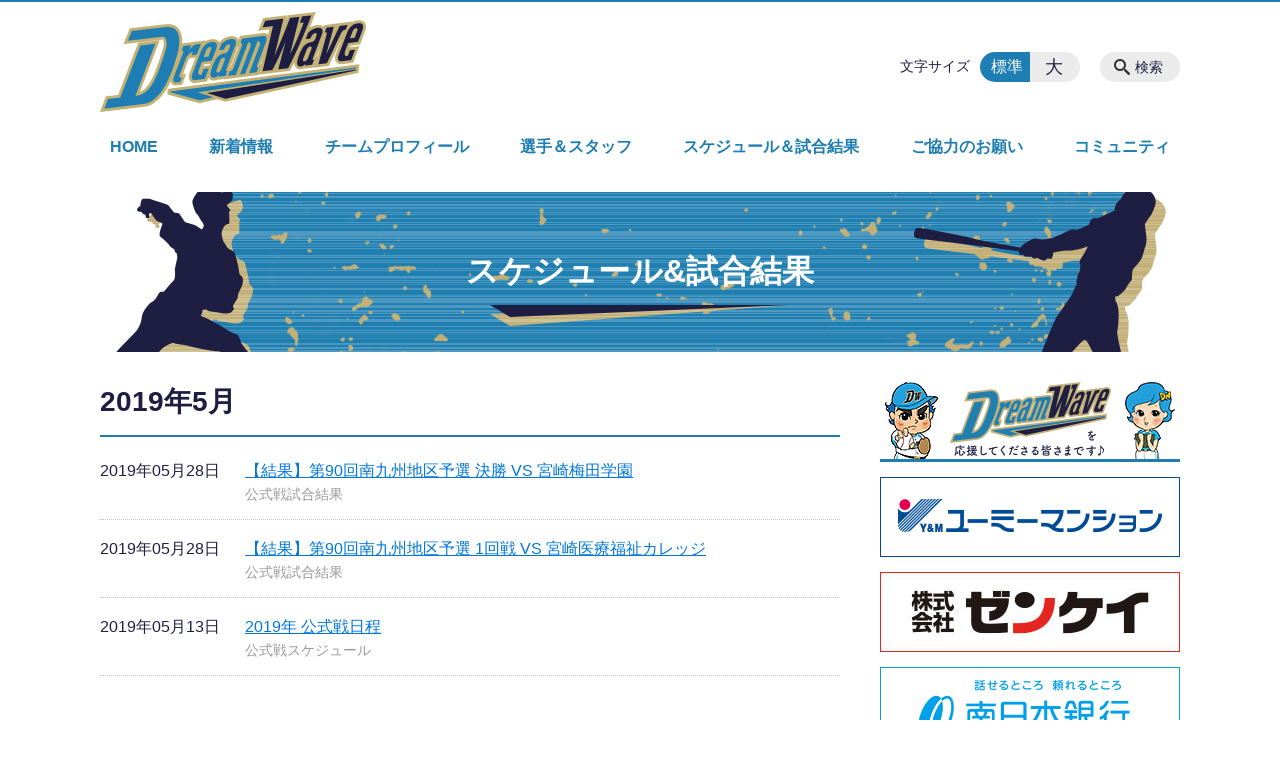

--- FILE ---
content_type: text/html; charset=UTF-8
request_url: https://dream-wave.jp/record/date/2019/05
body_size: 64437
content:
<!DOCTYPE html>
<html lang="ja">
<head>
    <!-- Google Tag Manager -->
    <script>(function(w,d,s,l,i){w[l]=w[l]||[];w[l].push({'gtm.start':
                new Date().getTime(),event:'gtm.js'});var f=d.getElementsByTagName(s)[0],
            j=d.createElement(s),dl=l!='dataLayer'?'&l='+l:'';j.async=true;j.src=
            'https://www.googletagmanager.com/gtm.js?id='+i+dl;f.parentNode.insertBefore(j,f);
        })(window,document,'script','dataLayer','GTM-NL9GBF8');</script>
    <!-- End Google Tag Manager -->
    <!-- Google tag (gtag.js) -->
<script async src="https://www.googletagmanager.com/gtag/js?id=G-LDSWJBJQY2"></script>
<script>
  window.dataLayer = window.dataLayer || [];
  function gtag(){dataLayer.push(arguments);}
  gtag('js', new Date());

  gtag('config', 'G-LDSWJBJQY2');
</script>
    <script>
        document.addEventListener('DOMContentLoaded', () => {
            let gtmTagFound = false;
            document.querySelectorAll("script").forEach(scriptTag => {
                if(scriptTag.src.startsWith("https://www.googletagmanager.com/gtag/js?")) {
                    gtmTagFound = true;
                }
            })

            if (gtmTagFound) {
                document.querySelectorAll('a[href^="tel:"]').forEach(link => {
                    link.addEventListener('click', () => {
                        gtag('event', 'click', {
                            link_url: link.href,
                            link_classes: link.className || '',
                            link_id: link.id || '',
                            event_category: 'tel_tap',
                            event_label: link.href
                        });
                    });
                });
            }
        });
    </script>

	<meta charset="utf-8">
	<meta name="description" content="" />
	<meta name="viewport" content="width=device-width, initial-scale=1">
	<title>2019年5月｜スケジュール＆試合結果｜社会人野球クラブチーム 鹿児島ドリームウェーブ</title>
	        <!-- selesite OGP start -->
        <meta property="og:url" content="/record/date/2019/05"/>
        <meta property="og:type" content="article"/>
        <meta property="og:title" content="2019年5月｜スケジュール＆試合結果｜社会人野球クラブチーム 鹿児島ドリームウェーブ"/>
        <meta property="og:description"
              content=""/>
        <meta property="og:image" content="https://dream-wave.jp/wp-content/uploads/2019/04/ogp.png"/>
        <meta name="twitter:card" content="summary"/>
        <meta name="twitter:site" content=""/>
        <meta name="twitter:title" content="2019年5月｜スケジュール＆試合結果｜社会人野球クラブチーム 鹿児島ドリームウェーブ"/>
        <meta name="twitter:description"
              content=""/>
        <meta name="twitter:image" content="https://dream-wave.jp/wp-content/uploads/2019/04/ogp.png"/>
        <!-- selesite OGP end -->
		<link rel="author" href="https://dream-wave.jp" title="鹿児島ドリームウェーブ" />
<link rel="made" href="http://selesite.com/" title="Webサイト・ホームページ制作パッケージ SELEsite" />
<meta http-equiv="content-language" content="ja">
<meta name="keywords" content="鹿児島,野球,社会人" />

<meta name='robots' content='max-image-preview:large' />
<link rel='dns-prefetch' href='//www.google.com' />
<link rel='dns-prefetch' href='//ssl.selesite.com' />
<link rel='dns-prefetch' href='//cdn.jsdelivr.net' />
<link rel='dns-prefetch' href='//cdnjs.cloudflare.com' />
<link rel='dns-prefetch' href='//secure.gravatar.com' />
<link rel='dns-prefetch' href='//stats.wp.com' />
<link rel='dns-prefetch' href='//v0.wordpress.com' />
<link rel="alternate" type="application/rss+xml" title="鹿児島ドリームウェーブ &raquo; スケジュール＆試合結果投稿一覧 フィード" href="https://dream-wave.jp/record/feed/" />
<style id='wp-img-auto-sizes-contain-inline-css' type='text/css'>
img:is([sizes=auto i],[sizes^="auto," i]){contain-intrinsic-size:3000px 1500px}
/*# sourceURL=wp-img-auto-sizes-contain-inline-css */
</style>
<style id='wp-emoji-styles-inline-css' type='text/css'>

	img.wp-smiley, img.emoji {
		display: inline !important;
		border: none !important;
		box-shadow: none !important;
		height: 1em !important;
		width: 1em !important;
		margin: 0 0.07em !important;
		vertical-align: -0.1em !important;
		background: none !important;
		padding: 0 !important;
	}
/*# sourceURL=wp-emoji-styles-inline-css */
</style>
<style id='wp-block-library-inline-css' type='text/css'>
:root{--wp-block-synced-color:#7a00df;--wp-block-synced-color--rgb:122,0,223;--wp-bound-block-color:var(--wp-block-synced-color);--wp-editor-canvas-background:#ddd;--wp-admin-theme-color:#007cba;--wp-admin-theme-color--rgb:0,124,186;--wp-admin-theme-color-darker-10:#006ba1;--wp-admin-theme-color-darker-10--rgb:0,107,160.5;--wp-admin-theme-color-darker-20:#005a87;--wp-admin-theme-color-darker-20--rgb:0,90,135;--wp-admin-border-width-focus:2px}@media (min-resolution:192dpi){:root{--wp-admin-border-width-focus:1.5px}}.wp-element-button{cursor:pointer}:root .has-very-light-gray-background-color{background-color:#eee}:root .has-very-dark-gray-background-color{background-color:#313131}:root .has-very-light-gray-color{color:#eee}:root .has-very-dark-gray-color{color:#313131}:root .has-vivid-green-cyan-to-vivid-cyan-blue-gradient-background{background:linear-gradient(135deg,#00d084,#0693e3)}:root .has-purple-crush-gradient-background{background:linear-gradient(135deg,#34e2e4,#4721fb 50%,#ab1dfe)}:root .has-hazy-dawn-gradient-background{background:linear-gradient(135deg,#faaca8,#dad0ec)}:root .has-subdued-olive-gradient-background{background:linear-gradient(135deg,#fafae1,#67a671)}:root .has-atomic-cream-gradient-background{background:linear-gradient(135deg,#fdd79a,#004a59)}:root .has-nightshade-gradient-background{background:linear-gradient(135deg,#330968,#31cdcf)}:root .has-midnight-gradient-background{background:linear-gradient(135deg,#020381,#2874fc)}:root{--wp--preset--font-size--normal:16px;--wp--preset--font-size--huge:42px}.has-regular-font-size{font-size:1em}.has-larger-font-size{font-size:2.625em}.has-normal-font-size{font-size:var(--wp--preset--font-size--normal)}.has-huge-font-size{font-size:var(--wp--preset--font-size--huge)}.has-text-align-center{text-align:center}.has-text-align-left{text-align:left}.has-text-align-right{text-align:right}.has-fit-text{white-space:nowrap!important}#end-resizable-editor-section{display:none}.aligncenter{clear:both}.items-justified-left{justify-content:flex-start}.items-justified-center{justify-content:center}.items-justified-right{justify-content:flex-end}.items-justified-space-between{justify-content:space-between}.screen-reader-text{border:0;clip-path:inset(50%);height:1px;margin:-1px;overflow:hidden;padding:0;position:absolute;width:1px;word-wrap:normal!important}.screen-reader-text:focus{background-color:#ddd;clip-path:none;color:#444;display:block;font-size:1em;height:auto;left:5px;line-height:normal;padding:15px 23px 14px;text-decoration:none;top:5px;width:auto;z-index:100000}html :where(.has-border-color){border-style:solid}html :where([style*=border-top-color]){border-top-style:solid}html :where([style*=border-right-color]){border-right-style:solid}html :where([style*=border-bottom-color]){border-bottom-style:solid}html :where([style*=border-left-color]){border-left-style:solid}html :where([style*=border-width]){border-style:solid}html :where([style*=border-top-width]){border-top-style:solid}html :where([style*=border-right-width]){border-right-style:solid}html :where([style*=border-bottom-width]){border-bottom-style:solid}html :where([style*=border-left-width]){border-left-style:solid}html :where(img[class*=wp-image-]){height:auto;max-width:100%}:where(figure){margin:0 0 1em}html :where(.is-position-sticky){--wp-admin--admin-bar--position-offset:var(--wp-admin--admin-bar--height,0px)}@media screen and (max-width:600px){html :where(.is-position-sticky){--wp-admin--admin-bar--position-offset:0px}}

/*# sourceURL=wp-block-library-inline-css */
</style><style id='global-styles-inline-css' type='text/css'>
:root{--wp--preset--aspect-ratio--square: 1;--wp--preset--aspect-ratio--4-3: 4/3;--wp--preset--aspect-ratio--3-4: 3/4;--wp--preset--aspect-ratio--3-2: 3/2;--wp--preset--aspect-ratio--2-3: 2/3;--wp--preset--aspect-ratio--16-9: 16/9;--wp--preset--aspect-ratio--9-16: 9/16;--wp--preset--color--black: #000000;--wp--preset--color--cyan-bluish-gray: #abb8c3;--wp--preset--color--white: #ffffff;--wp--preset--color--pale-pink: #f78da7;--wp--preset--color--vivid-red: #cf2e2e;--wp--preset--color--luminous-vivid-orange: #ff6900;--wp--preset--color--luminous-vivid-amber: #fcb900;--wp--preset--color--light-green-cyan: #7bdcb5;--wp--preset--color--vivid-green-cyan: #00d084;--wp--preset--color--pale-cyan-blue: #8ed1fc;--wp--preset--color--vivid-cyan-blue: #0693e3;--wp--preset--color--vivid-purple: #9b51e0;--wp--preset--gradient--vivid-cyan-blue-to-vivid-purple: linear-gradient(135deg,rgb(6,147,227) 0%,rgb(155,81,224) 100%);--wp--preset--gradient--light-green-cyan-to-vivid-green-cyan: linear-gradient(135deg,rgb(122,220,180) 0%,rgb(0,208,130) 100%);--wp--preset--gradient--luminous-vivid-amber-to-luminous-vivid-orange: linear-gradient(135deg,rgb(252,185,0) 0%,rgb(255,105,0) 100%);--wp--preset--gradient--luminous-vivid-orange-to-vivid-red: linear-gradient(135deg,rgb(255,105,0) 0%,rgb(207,46,46) 100%);--wp--preset--gradient--very-light-gray-to-cyan-bluish-gray: linear-gradient(135deg,rgb(238,238,238) 0%,rgb(169,184,195) 100%);--wp--preset--gradient--cool-to-warm-spectrum: linear-gradient(135deg,rgb(74,234,220) 0%,rgb(151,120,209) 20%,rgb(207,42,186) 40%,rgb(238,44,130) 60%,rgb(251,105,98) 80%,rgb(254,248,76) 100%);--wp--preset--gradient--blush-light-purple: linear-gradient(135deg,rgb(255,206,236) 0%,rgb(152,150,240) 100%);--wp--preset--gradient--blush-bordeaux: linear-gradient(135deg,rgb(254,205,165) 0%,rgb(254,45,45) 50%,rgb(107,0,62) 100%);--wp--preset--gradient--luminous-dusk: linear-gradient(135deg,rgb(255,203,112) 0%,rgb(199,81,192) 50%,rgb(65,88,208) 100%);--wp--preset--gradient--pale-ocean: linear-gradient(135deg,rgb(255,245,203) 0%,rgb(182,227,212) 50%,rgb(51,167,181) 100%);--wp--preset--gradient--electric-grass: linear-gradient(135deg,rgb(202,248,128) 0%,rgb(113,206,126) 100%);--wp--preset--gradient--midnight: linear-gradient(135deg,rgb(2,3,129) 0%,rgb(40,116,252) 100%);--wp--preset--font-size--small: 13px;--wp--preset--font-size--medium: 20px;--wp--preset--font-size--large: 36px;--wp--preset--font-size--x-large: 42px;--wp--preset--spacing--20: 0.44rem;--wp--preset--spacing--30: 0.67rem;--wp--preset--spacing--40: 1rem;--wp--preset--spacing--50: 1.5rem;--wp--preset--spacing--60: 2.25rem;--wp--preset--spacing--70: 3.38rem;--wp--preset--spacing--80: 5.06rem;--wp--preset--shadow--natural: 6px 6px 9px rgba(0, 0, 0, 0.2);--wp--preset--shadow--deep: 12px 12px 50px rgba(0, 0, 0, 0.4);--wp--preset--shadow--sharp: 6px 6px 0px rgba(0, 0, 0, 0.2);--wp--preset--shadow--outlined: 6px 6px 0px -3px rgb(255, 255, 255), 6px 6px rgb(0, 0, 0);--wp--preset--shadow--crisp: 6px 6px 0px rgb(0, 0, 0);}:where(.is-layout-flex){gap: 0.5em;}:where(.is-layout-grid){gap: 0.5em;}body .is-layout-flex{display: flex;}.is-layout-flex{flex-wrap: wrap;align-items: center;}.is-layout-flex > :is(*, div){margin: 0;}body .is-layout-grid{display: grid;}.is-layout-grid > :is(*, div){margin: 0;}:where(.wp-block-columns.is-layout-flex){gap: 2em;}:where(.wp-block-columns.is-layout-grid){gap: 2em;}:where(.wp-block-post-template.is-layout-flex){gap: 1.25em;}:where(.wp-block-post-template.is-layout-grid){gap: 1.25em;}.has-black-color{color: var(--wp--preset--color--black) !important;}.has-cyan-bluish-gray-color{color: var(--wp--preset--color--cyan-bluish-gray) !important;}.has-white-color{color: var(--wp--preset--color--white) !important;}.has-pale-pink-color{color: var(--wp--preset--color--pale-pink) !important;}.has-vivid-red-color{color: var(--wp--preset--color--vivid-red) !important;}.has-luminous-vivid-orange-color{color: var(--wp--preset--color--luminous-vivid-orange) !important;}.has-luminous-vivid-amber-color{color: var(--wp--preset--color--luminous-vivid-amber) !important;}.has-light-green-cyan-color{color: var(--wp--preset--color--light-green-cyan) !important;}.has-vivid-green-cyan-color{color: var(--wp--preset--color--vivid-green-cyan) !important;}.has-pale-cyan-blue-color{color: var(--wp--preset--color--pale-cyan-blue) !important;}.has-vivid-cyan-blue-color{color: var(--wp--preset--color--vivid-cyan-blue) !important;}.has-vivid-purple-color{color: var(--wp--preset--color--vivid-purple) !important;}.has-black-background-color{background-color: var(--wp--preset--color--black) !important;}.has-cyan-bluish-gray-background-color{background-color: var(--wp--preset--color--cyan-bluish-gray) !important;}.has-white-background-color{background-color: var(--wp--preset--color--white) !important;}.has-pale-pink-background-color{background-color: var(--wp--preset--color--pale-pink) !important;}.has-vivid-red-background-color{background-color: var(--wp--preset--color--vivid-red) !important;}.has-luminous-vivid-orange-background-color{background-color: var(--wp--preset--color--luminous-vivid-orange) !important;}.has-luminous-vivid-amber-background-color{background-color: var(--wp--preset--color--luminous-vivid-amber) !important;}.has-light-green-cyan-background-color{background-color: var(--wp--preset--color--light-green-cyan) !important;}.has-vivid-green-cyan-background-color{background-color: var(--wp--preset--color--vivid-green-cyan) !important;}.has-pale-cyan-blue-background-color{background-color: var(--wp--preset--color--pale-cyan-blue) !important;}.has-vivid-cyan-blue-background-color{background-color: var(--wp--preset--color--vivid-cyan-blue) !important;}.has-vivid-purple-background-color{background-color: var(--wp--preset--color--vivid-purple) !important;}.has-black-border-color{border-color: var(--wp--preset--color--black) !important;}.has-cyan-bluish-gray-border-color{border-color: var(--wp--preset--color--cyan-bluish-gray) !important;}.has-white-border-color{border-color: var(--wp--preset--color--white) !important;}.has-pale-pink-border-color{border-color: var(--wp--preset--color--pale-pink) !important;}.has-vivid-red-border-color{border-color: var(--wp--preset--color--vivid-red) !important;}.has-luminous-vivid-orange-border-color{border-color: var(--wp--preset--color--luminous-vivid-orange) !important;}.has-luminous-vivid-amber-border-color{border-color: var(--wp--preset--color--luminous-vivid-amber) !important;}.has-light-green-cyan-border-color{border-color: var(--wp--preset--color--light-green-cyan) !important;}.has-vivid-green-cyan-border-color{border-color: var(--wp--preset--color--vivid-green-cyan) !important;}.has-pale-cyan-blue-border-color{border-color: var(--wp--preset--color--pale-cyan-blue) !important;}.has-vivid-cyan-blue-border-color{border-color: var(--wp--preset--color--vivid-cyan-blue) !important;}.has-vivid-purple-border-color{border-color: var(--wp--preset--color--vivid-purple) !important;}.has-vivid-cyan-blue-to-vivid-purple-gradient-background{background: var(--wp--preset--gradient--vivid-cyan-blue-to-vivid-purple) !important;}.has-light-green-cyan-to-vivid-green-cyan-gradient-background{background: var(--wp--preset--gradient--light-green-cyan-to-vivid-green-cyan) !important;}.has-luminous-vivid-amber-to-luminous-vivid-orange-gradient-background{background: var(--wp--preset--gradient--luminous-vivid-amber-to-luminous-vivid-orange) !important;}.has-luminous-vivid-orange-to-vivid-red-gradient-background{background: var(--wp--preset--gradient--luminous-vivid-orange-to-vivid-red) !important;}.has-very-light-gray-to-cyan-bluish-gray-gradient-background{background: var(--wp--preset--gradient--very-light-gray-to-cyan-bluish-gray) !important;}.has-cool-to-warm-spectrum-gradient-background{background: var(--wp--preset--gradient--cool-to-warm-spectrum) !important;}.has-blush-light-purple-gradient-background{background: var(--wp--preset--gradient--blush-light-purple) !important;}.has-blush-bordeaux-gradient-background{background: var(--wp--preset--gradient--blush-bordeaux) !important;}.has-luminous-dusk-gradient-background{background: var(--wp--preset--gradient--luminous-dusk) !important;}.has-pale-ocean-gradient-background{background: var(--wp--preset--gradient--pale-ocean) !important;}.has-electric-grass-gradient-background{background: var(--wp--preset--gradient--electric-grass) !important;}.has-midnight-gradient-background{background: var(--wp--preset--gradient--midnight) !important;}.has-small-font-size{font-size: var(--wp--preset--font-size--small) !important;}.has-medium-font-size{font-size: var(--wp--preset--font-size--medium) !important;}.has-large-font-size{font-size: var(--wp--preset--font-size--large) !important;}.has-x-large-font-size{font-size: var(--wp--preset--font-size--x-large) !important;}
/*# sourceURL=global-styles-inline-css */
</style>

<style id='classic-theme-styles-inline-css' type='text/css'>
/*! This file is auto-generated */
.wp-block-button__link{color:#fff;background-color:#32373c;border-radius:9999px;box-shadow:none;text-decoration:none;padding:calc(.667em + 2px) calc(1.333em + 2px);font-size:1.125em}.wp-block-file__button{background:#32373c;color:#fff;text-decoration:none}
/*# sourceURL=/wp-includes/css/classic-themes.min.css */
</style>
<link rel='stylesheet' id='contact-form-7-css' href='https://dream-wave.jp/wp-content/plugins/contact-form-7/includes/css/styles.css?ver=6.1.4' type='text/css' media='all' />
<link rel='stylesheet' id='globalStyle-css' href='//ssl.selesite.com/s4/themes/global/css/selesite-global.css?ver=6.9' type='text/css' media='screen,print' />
<link rel='stylesheet' id='style-css' href='https://dream-wave.jp/wp-content/themes/S4-003-Black/resources/functions/css/style.css?ver=6.9' type='text/css' media='screen,print' />
<link rel='stylesheet' id='fancybox-css' href='https://cdnjs.cloudflare.com/ajax/libs/fancybox/3.1.20/jquery.fancybox.min.css?ver=6.9' type='text/css' media='screen,print' />
<script type="text/javascript" src="https://dream-wave.jp/wp-content/themes/S4-003-Black/resources/functions/js/jquery-3.6.1.min.js?ver=6.9" id="jquery-js"></script>
<script type="text/javascript" src="https://dream-wave.jp/wp-includes/js/jquery/jquery-migrate.min.js?ver=3.4.1" id="jquery-migrate-js"></script>
<script type="text/javascript" src="https://dream-wave.jp/wp-content/themes/S4-003-Black/resources/functions/js/functions.js?ver=20221108" id="functions-js"></script>
<link rel="https://api.w.org/" href="https://dream-wave.jp/wp-json/" /><link rel="EditURI" type="application/rsd+xml" title="RSD" href="https://dream-wave.jp/xmlrpc.php?rsd" />
<meta name="generator" content="WordPress 6.9" />
<style>
/* google reCaptchaバッヂ非表示 */
.grecaptcha-badge {
	visibility: hidden !important;
	pointer-events: none !important;
}
.grecaptcha-form-notice {
	margin-top: 25px !important;
	font-size: 87.5%;
	opacity: .7;
	text-align: center;
	line-height: 1.5
}
.grecaptcha-form-notice a {
	color: inherit !important;
}
</style>
	<style>img#wpstats{display:none}</style>
		<style type="text/css">.inv-recaptcha-holder { margin-bottom: 16px; }</style><link rel="icon" href="https://dream-wave.jp/wp-content/uploads/2019/06/cropped-favicon-32x32.png" sizes="32x32" />
<link rel="icon" href="https://dream-wave.jp/wp-content/uploads/2019/06/cropped-favicon-192x192.png" sizes="192x192" />
<link rel="apple-touch-icon" href="https://dream-wave.jp/wp-content/uploads/2019/06/cropped-favicon-180x180.png" />
<meta name="msapplication-TileImage" content="https://dream-wave.jp/wp-content/uploads/2019/06/cropped-favicon-270x270.png" />
		<style type="text/css" id="wp-custom-css">
			/* ___________________________________________________________ /web-font/ */
/* https: //iconscout.com/unicons */
@import url("https://unicons.iconscout.com/release/v0.0.3/css/unicons.css");

/* ___________________________________________________________ common */
/* logo */
.header .logo img {
    width: 266px;
    height: auto;
}

@media (min-width: 1080px) {
    .header .logo img {
        width: 266px;
        height: auto;
    }

    .header .logo {
        top: 10px !important;
    }

    .header #menu .main-menu ul {
        overflow: hidden;
        margin-top: 130px;
        /* 		height: 0; */
    }

    .search-btn,
    .font-size {
        top: 50px;
    }
}

.footer .logo img {
    width: 200px;
    height: auto;
}

@media (min-width: 1080px) {
    .footer .logo img {
        width: 200px;
        height: auto;
    }
}

.footer {
    padding-bottom: 20px;
}

.w100 {
    width: 100%;
}

.clearfix::after {
    content: "";
    display: block;
    clear: both;
}

.col-left {
    float: left;
    padding-right: 15px;
    margin: 0 !important;
}

.col-right {
    float: right;
    margin: 0 !important;
    padding-left: 15px;
}

.w50 {
    width: 50%;
}

.text-right {
    text-align: right;
}

.text-center {
    text-align: center;
}

@media (max-width: 480px) {
    .col-left {
        float: none;
        padding-right: 0;
        padding-bottom: 15px;
    }

    .col-right {
        float: none;
        padding-left: 0;
        padding-bottom: 15px;
    }

    .w50 {
        width: 100%;
    }
}

/* コーポレートlogo */
#menu .free {
    top: 20px !important;
    right: 490px !important;
}

/* 沿革調整 */
dl.histry dt,
dl.m dt {
    margin-top: 0px !important;
}

/* 注釈 */
.note {
    font-size: 0.85em;
    color: #666;
}

/* スライド角丸 */
.slick-track img,
div#intro div.container,
.banner img {
    border-radius: 0;
}

@media (max-width: 1080px) {

    .slick-track img,
    div#intro div.container,
    .banner img {
        border-radius: 0;
    }
}

div#intro div.container {
    background: url(../../image.png) center center no-repeat;
}

@media (max-width: 1080px) {

    div#intro div.container {
        background: url(../../image.png) center center no-repeat;
        background-size: 200% auto;
    }
}


/* コンテンツタイトル */
div.intro-contents p.title {
    color: #ffffff;
}

/* アイキャッチ角丸 */
.eyecatch img {
    border-radius: 0;
}

/* 画像リンクエフェクト */
.image-link a img {
    opacity: 1;
    transition: 0.3s;
}

.image-link a:hover img {
    opacity: .5;
}

/* 並列リスト 2列 */
div.contents ul.flat {
    width: 100%;
    margin: 0 0 10px 15px;
}

div.contents ul.flat li {
    float: left;
    font-size: 0.9em;
    width: 45%;
    margin-right: 1em !important;
}

@media (max-width: 1080px) {
    div.contents ul.flat li {
        float: left;
        font-size: 0.9em;
        width: 45%;
        margin-right: 1em !important;
    }
}

/* 並列リスト 3列 */
div.contents ul.flat3 {
    width: 100%;
    margin: 0 0 10px 15px;
}

div.contents ul.flat3 li {
    float: left;
    font-size: 0.9em;
    width: 30%;
    margin-right: 1em !important;
}

@media (max-width: 1080px) {
    div.contents ul.flat3 li {
        float: left;
        font-size: 0.9em;
        width: 45%;
        margin-right: 1em !important;
    }
}

/* 並列リスト 4列 */
div.contents ul.flat4 {
    width: 100%;
    margin: 0 0 10px 15px;
}

div.contents ul.flat4 li {
    float: left;
    font-size: 0.9em;
    width: 17em;
    margin-right: 1em !important;
}

@media (max-width: 1080px) {
    div.contents ul.flat li {
        float: left;
        font-size: 0.9em;
        width: 80%;
        margin-right: 1em !important;
    }
}

/* アローなしリスト */
ul.noarrow li {
    padding-left: 0;
    background: none transparent;
    line-height: 2em;
}

/* 並列イメージ (簡易) */
p.supporter-banner {
    text-align: center;
    margin-left: 1em;
}

p.supporter-banner img {
    margin-right: 1em;
}

/* 単色背景角丸アクセント */
.accent {
    margin: 30px 10px;
    padding: 15px;
    border-radius: 10px;
    background: #eae5d7;
}

/* メッセージアクセント */
.accent-message {
    margin: 30px 10px;
    padding: 15px;
    border-radius: 10px;
    background: #eee;
}

.accent p {
    margin: 0 !important;
}

.accent strong {
    font-size: 1.1em;
}

.accent img {
    margin-bottom: 0 !important;
}

/* 赤ライン角ありアクセント */
.accent-redline {
    margin: 30px 20px;
    padding: 40px;
    border: #bf536e solid 10px;
}

.accent-redline p,
.accent-blueine p,
.accent-red p {
    margin: 0 !important;
}

.accent-redline strong,
.accent-blueine strong,
.accent-red strong {
    font-size: 1.1em;
}

.accent-redline img,
.accent-blueine img,
.accent-red img {
    margin-bottom: 0 !important;
}

/* 青ライン角ありアクセント */
.accent-blueline {
    margin: 30px 20px;
    padding: 40px;
    border: #1c4692 solid 10px;
}

/* 赤ライン角ありアクセント */
.accent-red {
    margin: 30px 20px;
    padding: 40px;
    background-color: #bf536e;
    color: #fff;
}

/* 「B」＋「I」 */
div#contents strong em,
div#contents em strong {
    font-family: "ＭＳ 明朝", "ヒラギノ明朝 ProN W3", serif;
    font-size: 1.1em;
    font-weight: bold;
    font-style: normal !important;
}

/* 「B」or「strong」 */
b,
strong {
    padding: 0 0.3em;
}

/* テーブル */
table th,
table th,
table td,
table td {
    font-size: 0.9em !important;
    padding-top: 0.75em;
    padding-bottom: 0.75em;
}

table.interchange tr:nth-child(odd) {
    background: #deeaf1;
}

/* テーブル SP */
@media (max-width: 1080px) {

    table.floor th,
    table.floor th,
    table.floor td,
    table.floor td {
        padding: 0.1em;
    }
}

@media (max-width: 1080px) {

    table.floor th span,
    table.floor th span,
    table.floor td span,
    table.floor td span {
        font-size: 0.75em !important;
    }
}

/* テーブル(計算式) */
table.formula {
    border-collapse: separate !important;
    border-spacing: 0.5em !important;
}

table.formula,
table.formula th,
table.formula tr,
table.formula td {
    border-style: none;
    padding: 0.5em !important;
}

/* Question */
#question dt {
    background: #d3e8f4;
    padding: 18px;
    border-radius: 6px;
}

#question dt:before {
    content: "Q.";
    color: #3568ae;
    font-weight: bold;
    font-size: larger;
    margin-right: 12px;
}

#question dd {
    margin: 40px 16px 20px 30px;
    padding-top: 10px;
    padding-bottom: 30px;
    line-height: 200%;
    text-indent: -10px;
}

#question dd:before {
    content: "A.";
    color: #e30920;
    font-weight: bold;
    font-size: larger;
    margin-right: 10px;
}

#question h3 {
    margin-left: 20px;
}

#question p {
    margin: 10px 20px 10px 20px;
}

#question ul li {
    margin-right: 10px;
}

#question ul li {
    padding-left: 40px;
}

/* hr破線 */
hr.partition {
    height: 10px;
    width: 600px;
    margin-left: auto !important;
    margin-right: auto !important;
    margin-top: 30px !important;
    background: linear-gradient(-70deg, transparent 35%, #87bd13 45%, #87bd13 55%, transparent 65%);
    background-size: 15px 20px;
    border: none;
}

div.main-contents dl dt {
    font-weight: bold;
    margin-bottom: 0.3em !important;
}

/* 三角 */
.triangle {
    width: 25px;
    border-top: 25px solid #ccc;
    border-right: 25px solid transparent;
    border-left: 25px solid transparent;
    margin: auto;
}

/* フロー図 */
.flow-back {
    margin: 30px 10px;
    padding: 15px;
    border-radius: 10px;
    background: #cbe9f5;
}

.flow-back .flow-title {
    font-size: 1.2em;
    font-weight: bold;
    color: #fff;
    background-color: #00a7eb;
    border-radius: 5px;
    padding: 0.25em 1em;
}

.flow-back .flow-title2 {
    font-size: 1.1em;
    font-weight: bold;
    color: #00a7eb;
    background-color: #fff;
    border-radius: 5px;
    padding: 0.25em 1em;
}

.flow-back img {
    margin-bottom: 0 !important;
}

.flow-back img {
    margin-bottom: 0 !important;
}

/*  iframe レスポンシブ対応 */
.implant-contents {
    position: relative;
    width: 100%;
    /* 左右に余白が必要なら値を変更してもOK */
    height: 0;
    padding-bottom: 56.25%;
    /* padding-topでもOK */
    overflow: hidden;
}

.implant-contents iframe {
    position: absolute;
    top: 0;
    left: 0;
    width: 100% !important;
    /* 必要であれば!importantを付けてください */
    height: 100% !important;
    /* 必要であれば!importantを付けてください */
}

@media (max-width: 1080px) {
    img.right-img {
        margin-right: 0 !important;
    }
}

/* リンク集調整 */
p.association {
    font-weight: bold;
    line-height: 1;
}
/* columns 回り込み調整 */
div.turn {
    margin-top: 0 !important;
}

/* 回り込み画像SP調整 */
@media (max-width: 750px) {

    .editing img.alignleft,
    .editing img.alignright {
        float: none !important;
        max-width: 100%;
        margin: 0 auto 1em !important;
        display: block;
    }
}


/* --------------------------------------------------------------------------form */
.essential {
    color: #f9743c;
    font-size: 0.8em;
}

/*
input[name="acreage-level1"],
input[name="acreage-level2"],
input[name="structure-level1"],
input[name="structure-level2"],
input[name="age-of"] {
    width: 5em !important;
}

input[type="text"],
*/
input[type="tel"],
input[type="email"],
input[type="date"],
textarea {
    width: 100% !important;
}


span.wpcf7-checkbox .first input[type="checkbox"] {
    margin-left: 1em;
}

dd span.repletion {
    font-size: 0.8em;
    color: #999
}

dd.ascertain {
    text-align: left;
}

@media (min-width: 700px) {
    dd.ascertain {
        padding-left: 35% !important;
    }
}

/* placeholder */
input::placeholder {
    font-size: 0.9em;
    padding-left: 0.5em;
    color: #999;
}

/* IE */
input:-ms-input-placeholder {
    font-size: 0.9em;
    padding-left: 0.5em;
    color: #999;
}

/* Edge */
input::-ms-input-placeholder {
    font-size: 0.9em;
    padding-left: 0.5em;
    color: #999;
}

textarea::placeholder {
    font-size: 0.9em;
    padding-left: 0.5em;
    color: #999;
}

/* IE */
textarea:-ms-textarea-placeholder {
    font-size: 0.9em;
    padding-left: 0.5em;
    color: #999;
}

/* Edge */
textarea::-ms-textarea-placeholder {
    font-size: 0.9em;
    padding-left: 0.5em;
    color: #999;
}

/* ___________________________________________________________ /theme/ */
body {
    color: #1e1e43;
}

.header {
    border-top-color: #1e7eb3;
}

.font-size input:checked+.font-size-default,
.font-size input:checked+.font-size-large {
    background-color: #1e7eb3;
}

.header #menu .main-menu ul li a {
    color: #1e7eb3;
}

.header #menu .main-menu ul li.stay a {
    background-color: #1e7eb3;
}

.main h1 {
    border-bottom-color: #1e7eb3;
}

.editing h2,
.main h2 {
    border-bottom-color: #1e7eb3;
}

.editing h3,
.main h3 {
    border-bottom-color: #1e7eb3;
}

.search-results-contents .search-results-form .search-results-submit {
    background-color: #1e7eb3;
}

.pagination .current {
    background-color: #1e7eb3;
}

.utilities .navigation .navigation-title {
    border-bottom-color: #1e7eb3;
}

.footer .container {
    border-top-color: #1e7eb3;
}
/* scrollBox */
.scrollBox {
    display: block;
    position: relative;
    overflow-x: auto;
    -webkit-overflow-scrolling: touch
}

.scrollBox:after {
    content: '';
    display: none
}

.scrollBox.scrollBox-ready:after {
    content: "";
    display: block;
    position: absolute;
    bottom: 5px;
    right: 5px;
    margin-top: -10px;
    border: 4px solid #666;
    border-radius: 7.5px;
    width: 15px;
    height: 15px;
    line-height: 15px;
    text-align: center;
    font-size: 1.2rem;
    color: #fff;
    background: url(../images/theme/scrollBox-arrow.svg) left center no-repeat #666;
    background-size: 32px 7px;
    -webkit-box-shadow: 0 1px 3px 0 rgba(0, 0, 0, .35);
    box-shadow: 0 1px 3px 0 rgba(0, 0, 0, .35);
    pointer-events: none;
    -webkit-animation: kf-scrollBox-indicator 1.8s cubic-bezier(.56, .01, .48, 1) infinite alternate;
    animation: kf-scrollBox-indicator 1.8s cubic-bezier(.56, .01, .48, 1) infinite alternate
}

@-webkit-keyframes kf-scrollBox-indicator {
    0% {
        width: 15px
    }

    50% {
        width: 15px
    }

    90% {
        width: 30px
    }

    100% {
        width: 30px
    }
}

@keyframes kf-scrollBox-indicator {
    0% {
        width: 15px
    }

    50% {
        width: 15px
    }

    90% {
        width: 30px
    }

    100% {
        width: 30px
    }
}
/* PC・SPバナー調整 */
.sp {
    display: none;
}

@media screen and (max-width: 480px) {
    .pc {
        display: none;
    }

    .sp {
        display: block;
    }
}

/* pc・SP改行調整 */
@media (min-width: 667px) {
    br.sp_feed {
        display: none;
    }
}

@media (max-width: 667px) {
    span.sp_feed {
        display: none;
    }
}
		</style>
		</head>
<body class="record sidebar-right">
<!-- Google Tag Manager (noscript) -->
<noscript><iframe src="https://www.googletagmanager.com/ns.html?id=GTM-NL9GBF8"
                  height="0" width="0" style="display:none;visibility:hidden"></iframe></noscript>
<!-- End Google Tag Manager (noscript) -->
<meta name="msvalidate.01" content="C48AAC209A32796995BDE7B025AB9C80"/>
<header class="header" id="header">
	<div class="container">
			<p class="logo">

			<a href="https://dream-wave.jp" title="社会人野球クラブチーム 鹿児島ドリームウェーブ">
			<img src="https://dream-wave.jp/wp-content/uploads/2019/04/logo.png" width="326" height="45" alt="社会人野球クラブチーム 鹿児島ドリームウェーブ">
		</a>
    	</p>
		<div class="menu-overlay state-hide" id="menu_overlay"></div>
		<div class="menu state-hide" id="menu">
			<nav class="main-menu">
				<ul class="navigation">
	<li class="home " >
		<a href="https://dream-wave.jp" >
			HOME		</a>
	</li>
	<li class="news " >
		<a href="https://dream-wave.jp/news" >
			新着情報		</a>
	</li>
	<li class="profile " >
		<a href="https://dream-wave.jp/profile" >
			チームプロフィール		</a>
	</li>
	<li class="member " >
		<a href="https://dream-wave.jp/member" >
			選手＆スタッフ		</a>
	</li>
	<li class="record " >
		<a href="https://dream-wave.jp/record" >
			スケジュール＆試合結果		</a>
	</li>
	<li class="info " >
		<a href="https://dream-wave.jp/info" >
			ご協力のお願い		</a>
	</li>
	<li class="community " >
		<a href="https://dream-wave.jp/community" >
			コミュニティ		</a>
	</li>
</ul>			</nav>
						<div class="search-overlay state-hide" id="search_overlay"></div>
			<form action="https://dream-wave.jp" class="search state-hide" id="search">
				<input name="s" type="search" class="search-input" id="search_input" placeholder="サイト内検索">
			</form>
			<div class="search-btn" id="search_btn">検索</div>
			<div class="font-size">
				<span class="font-size-title">文字サイズ</span>

				<input type="radio" name="font_size" id="font_size_default" data-css-url="https://dream-wave.jp/wp-content/themes/S4-003-Black/resources/functions/css/font-size-default.css">
				<label class="font-size-default" for="font_size_default" title="標準のサイズ">標準</label>

				<input type="radio" name="font_size" id="font_size_large" data-css-url="https://dream-wave.jp/wp-content/themes/S4-003-Black/resources/functions/css/font-size-large.css">
				<label class="font-size-large" for="font_size_large" title="大きいサイズ">大</label>
			</div>
		</div>
	</div>
	<link rel="stylesheet" type="text/css" href="https://dream-wave.jp/wp-content/themes/S4-003-Black/resources/functions/css/font-size-default.css" media="screen,print" id="jstyle">
</header>

<div class="core" id="core">
	<div class="intro" id="intro">
			<div class="container" style='background-image: url("https://dream-wave.jp/wp-content/uploads/2019/04/headline.png")'>
		<div class="intro-contents">
							<p class="title">スケジュール&試合結果</p>
					</div>
	</div>
	</div>

	<div class="contents-wrapper">
		
		<div class="contents" id="contents">
			<div class="container">
				<main class="main editing" id="main">


					        <h1 class="page-title">2019年5月</h1>
		
						<div class="page-list news-simple-1 columns-1">
					<div class="page-list-item columns-item">
				<p class="title"><a href="https://dream-wave.jp/record/%e3%80%90%e7%b5%90%e6%9e%9c%e3%80%91%e7%ac%ac90%e5%9b%9e%e5%8d%97%e4%b9%9d%e5%b7%9e%e5%9c%b0%e5%8c%ba%e4%ba%88%e9%81%b8-%e6%b1%ba%e5%8b%9d-vs-%e5%ae%ae%e5%b4%8e%e6%a2%85%e7%94%b0%e5%ad%a6%e5%9c%92">【結果】第90回南九州地区予選 決勝 VS 宮崎梅田学園</a></p>
				<p class="date">2019年05月28日</p>
				<p class="category-list">
											<span class="category"><a href="https://dream-wave.jp/record/record_category/results">公式戦試合結果</a></span>
									</p>
			</div>
					<div class="page-list-item columns-item">
				<p class="title"><a href="https://dream-wave.jp/record/%e3%80%90%e7%b5%90%e6%9e%9c%e3%80%91%e7%ac%ac90%e5%9b%9e%e5%8d%97%e4%b9%9d%e5%b7%9e%e5%9c%b0%e5%8c%ba%e4%ba%88%e9%81%b8-1%e5%9b%9e%e6%88%a6-vs-%e5%ae%ae%e5%b4%8e%e5%8c%bb%e7%99%82%e7%a6%8f%e7%a5%89">【結果】第90回南九州地区予選 1回戦 VS 宮崎医療福祉カレッジ</a></p>
				<p class="date">2019年05月28日</p>
				<p class="category-list">
											<span class="category"><a href="https://dream-wave.jp/record/record_category/results">公式戦試合結果</a></span>
									</p>
			</div>
					<div class="page-list-item columns-item">
				<p class="title"><a href="https://dream-wave.jp/record/2019%e5%b9%b4-%e5%85%ac%e5%bc%8f%e6%88%a6%e6%97%a5%e7%a8%8b">2019年 公式戦日程</a></p>
				<p class="date">2019年05月13日</p>
				<p class="category-list">
											<span class="category"><a href="https://dream-wave.jp/record/record_category/schedule">公式戦スケジュール</a></span>
									</p>
			</div>
			</div>
	
	<!-- no paging and no show all link-->

				</main>

			</div>
		</div>
		<div class="utilities">
	<div class="container">
		
	<div class="banner">
		
									
			
			<p>
										<img src="https://dream-wave.jp/wp-content/uploads/2019/04/banner_thanks.png" alt=""/>
							</p>
		
									
			
			<p>
									<a href="https://cp.you-me.co.jp/" target="_blank">
						<img src="https://dream-wave.jp/wp-content/uploads/2019/04/banner_you-me.png" alt=""/>
					</a>
							</p>
		
									
			
			<p>
									<a href="http://www.zenkei.jp/index.html" target="_blank">
						<img src="https://dream-wave.jp/wp-content/uploads/2019/04/banner_zenkei.jpg" alt=""/>
					</a>
							</p>
		
									
			
			<p>
									<a href="http://nangin.jp/" target="_blank">
						<img src="https://dream-wave.jp/wp-content/uploads/2025/09/banner_nangin.jpg" alt="南日本銀行"/>
					</a>
							</p>
		
									
			
			<p>
									<a href="http://www.subaru-net.com/" target="_blank">
						<img src="https://dream-wave.jp/wp-content/uploads/2019/04/banner_subaru-net.png" alt=""/>
					</a>
							</p>
		
									
			
			<p>
									<a href="https://www.skgr.jp/" target="_blank">
						<img src="https://dream-wave.jp/wp-content/uploads/2019/04/banner_shigenobu.png" alt=""/>
					</a>
							</p>
		
									
			
			<p>
										<img src="https://dream-wave.jp/wp-content/uploads/2019/04/banner_keishin.png" alt=""/>
							</p>
		
									
			
			<p>
									<a href="http://www.agetateya.com/" target="_blank">
						<img src="https://dream-wave.jp/wp-content/uploads/2019/04/banner_agetateya-1.png" alt=""/>
					</a>
							</p>
		
									
			
			<p>
									<a href="http://www.shiroyama-g.co.jp/" target="_blank">
						<img src="https://dream-wave.jp/wp-content/uploads/2019/04/banner_shiroyama-g.png" alt=""/>
					</a>
							</p>
		
									
			
			<p>
									<a href="http://www.jpsys.co.jp/" target="_blank">
						<img src="https://dream-wave.jp/wp-content/uploads/2019/04/banner_jpsys.png" alt=""/>
					</a>
							</p>
		
									
			
			<p>
									<a href="http://www.nansyu-bus.co.jp/" target="_blank">
						<img src="https://dream-wave.jp/wp-content/uploads/2019/04/banner_nansyu-bus.png" alt=""/>
					</a>
							</p>
		
									
			
			<p>
									<a href="http://www.nisikawa.net/" target="_blank">
						<img src="https://dream-wave.jp/wp-content/uploads/2019/04/banner_nisikawa.png" alt=""/>
					</a>
							</p>
		
									
			
			<p>
									<a href="https://www.tsunagari-gr.co.jp/" target="_blank">
						<img src="https://dream-wave.jp/wp-content/uploads/2019/04/bnr_tsunagari-gr.jpg" alt=""/>
					</a>
							</p>
		
									
			
			<p>
										<img src="https://dream-wave.jp/wp-content/uploads/2019/04/banner_chuohkasetsu.png" alt=""/>
							</p>
		
									
			
			<p>
									<a href="http://www.haradasyuzo.com/" target="_blank">
						<img src="https://dream-wave.jp/wp-content/uploads/2019/04/banner_haradasyuzo.png" alt=""/>
					</a>
							</p>
		
									
			
			<p>
									<a href="https://www.nihongas.co.jp/" target="_blank">
						<img src="https://dream-wave.jp/wp-content/uploads/2019/04/banner_nihongas.png" alt=""/>
					</a>
							</p>
		
									
			
			<p>
									<a href="https://systec2000.com/" target="_blank">
						<img src="https://dream-wave.jp/wp-content/uploads/2019/04/banner_systec.png" alt=""/>
					</a>
							</p>
		
									
			
			<p>
										<img src="https://dream-wave.jp/wp-content/uploads/2019/04/banner_hss.png" alt=""/>
							</p>
		
									
			
			<p>
									<a href="https://www.kenbundo.com" target="_blank">
						<img src="https://dream-wave.jp/wp-content/uploads/2019/04/banner_kenbundo.png" alt=""/>
					</a>
							</p>
		
									
			
			<p>
									<a href="http://www.ttw-net.com/" target="_blank">
						<img src="https://dream-wave.jp/wp-content/uploads/2019/04/53a62750f2f1691c166d5ab19a8e9069.png" alt=""/>
					</a>
							</p>
		
									
			
			<p>
									<a href="http://johsei.org/" target="_blank">
						<img src="https://dream-wave.jp/wp-content/uploads/2019/04/banner_johsei.jpg" alt=""/>
					</a>
							</p>
		
									
			
			<p>
									<a href="https://www.kagin.co.jp/" target="_blank">
						<img src="https://dream-wave.jp/wp-content/uploads/2019/04/bnr-kagin.jpg" alt=""/>
					</a>
							</p>
		
									
			
			<p>
									<a href="http://japanplanning.biz/" target="_blank">
						<img src="https://dream-wave.jp/wp-content/uploads/2019/04/bnr-japan-planning.jpg" alt=""/>
					</a>
							</p>
		
									
			
			<p>
									<a href="https://ebisu-do.jp/" target="_blank">
						<img src="https://dream-wave.jp/wp-content/uploads/2025/01/bnr-ebisu-do.jpg" alt="さつまゑびす堂"/>
					</a>
							</p>
		
									
			
			<p>
									<a href="https://nikkan-service.com/" target="_blank">
						<img src="https://dream-wave.jp/wp-content/uploads/2019/04/bnr-nikkan-sv.jpg" alt=""/>
					</a>
							</p>
		
									
			
			<p>
									<a href="https://www.n-sysdes.co.jp/" target="_blank">
						<img src="https://dream-wave.jp/wp-content/uploads/2019/04/bnr-nsd.jpg" alt="日本システムデザイン"/>
					</a>
							</p>
		
									
			
			<p>
									<a href="https://www.hayashida-k.co.jp/" target="_blank">
						<img src="https://dream-wave.jp/wp-content/uploads/2019/04/bnr-hayashida.jpg" alt="林田建設"/>
					</a>
							</p>
		
									
			
			<p>
									<a href="https://www.keybind.com/" target="_blank">
						<img src="https://dream-wave.jp/wp-content/uploads/2019/04/bnr-keybind.jpg" alt="キーバインド"/>
					</a>
							</p>
		
									
			
			<p>
									<a href="http://takenouti.co.jp/" target="_blank">
						<img src="https://dream-wave.jp/wp-content/uploads/2022/07/bnr-takenouti.jpg" alt="株式会社 竹之内工務店"/>
					</a>
							</p>
		
									
			
			<p>
									<a href="https://shiraogawa.co.jp/" target="_blank">
						<img src="https://dream-wave.jp/wp-content/uploads/2019/04/shiraogawa.jpg" alt="白男川薬局"/>
					</a>
							</p>
		
									
			
			<p>
									<a href="https://www.roomstation.com/" target="_blank">
						<img src="https://dream-wave.jp/wp-content/uploads/2023/12/bnr-kawasyou.jpg" alt="川商ハウス"/>
					</a>
							</p>
		
									
			
			<p>
									<a href="https://www.kagoshima-mitsubishi-motor-sales.com/" target="_blank">
						<img src="https://dream-wave.jp/wp-content/uploads/2023/12/bnr-kagoshima-mitsubishi-motor-sales.jpg" alt="鹿児島三菱自動車販売株式会社"/>
					</a>
							</p>
		
									
			
			<p>
									<a href="http://www.tribeauto.co.jp/" target="_blank">
						<img src="https://dream-wave.jp/wp-content/uploads/2024/06/bnr-tribeauto.jpg" alt="トライブオート株式会社"/>
					</a>
							</p>
		
									
			
			<p>
									<a href="https://www.instagram.com/sunrise.seikotuin/" target="_blank">
						<img src="https://dream-wave.jp/wp-content/uploads/2024/07/bnr-sunrise.jpg" alt="さんらいず整骨院　鹿児島与次郎店　"/>
					</a>
							</p>
		
									
			
			<p>
									<a href="https://www.tosho-shisan.net/" target="_blank">
						<img src="https://dream-wave.jp/wp-content/uploads/2025/04/tosho-kanri.jpg" alt="東翔資産管理株式会社"/>
					</a>
							</p>
		
									
			
			<p>
									<a href="https://www.instagram.com/tokiwa_kensetsu/" target="_blank">
						<img src="https://dream-wave.jp/wp-content/uploads/2025/07/bnr-tokiwa_kensetsu.jpg" alt="株式会社 常盤建設"/>
					</a>
							</p>
		
									
			
			<p>
									<a href="https://minami-exp.com/" target="_blank">
						<img src="https://dream-wave.jp/wp-content/uploads/2025/09/bnr-minami-exp.jpg" alt="有限会社ミナミ"/>
					</a>
							</p>
		
									
			
			<p>
									<a href="https://hokushinunyu.com/" target="_blank">
						<img src="https://dream-wave.jp/wp-content/uploads/2025/09/bnr-hokushinunyu.jpg" alt="北神運輸 株式会社"/>
					</a>
							</p>
		
									
			
			<p>
									<a href="https://www.spomane-inter.com/" target="_blank">
						<img src="https://dream-wave.jp/wp-content/uploads/2025/10/bnr-spomane-inter.jpg" alt="一般社団法人スポーツマネジメント通訳協会"/>
					</a>
							</p>
		
									
			
			<p>
									<a href="https://www.humanpoint.co.jp/" target="_blank">
						<img src="https://dream-wave.jp/wp-content/uploads/2019/04/HumanPoint.png" alt="Human Point株式会社"/>
					</a>
							</p>
		
									
			
			<p>
									<a href="https://kashin.co.jp/" target="_blank">
						<img src="https://dream-wave.jp/wp-content/uploads/2019/04/kashin-logo.jpg" alt="鹿児島信用金庫　かしん"/>
					</a>
							</p>
		
									
			
			<p>
									<a href="https://www.futabanet.co.jp/" target="_blank">
						<img src="https://dream-wave.jp/wp-content/uploads/2025/11/futaba.png" alt=""/>
					</a>
							</p>
			</div>
	</div>
</div>

<div class="common-contents common-bottom-large editing">
	<h5>お問い合わせ先</h5>
<address><strong>鹿児島ドリームウェーブ　事務局<br />
TEL</strong>: 099-805-2710（平日9：00～18：00　土日祝休み）　<strong>FAX</strong>: 099-805-2712<br />
<strong>住所</strong>: 鹿児島県鹿児島市加治屋町11－1大洋ビル1F（株）日本コミュニケーションズ内</address>
<p class="apply"><a href="https://dream-wave.jp/community/contact"><i class="uil uil-envelope-alt"></i> フォームからお問い合わせ</a></p>
</div>
	</div>
</div>
<footer class="footer" id="footer">
	<div class="pagetop-btn-wrapper">
		<a href="#" title="ページの先頭へ戻る" class="pagetop-btn" id="pagetop_btn">ページの先頭へ戻る</a>
	</div>
	<div class="container">
		
<ul class="topic-path">
						<li><a href="https://dream-wave.jp/">ホーム</a></li>
								<li><a href="https://dream-wave.jp/record">スケジュール＆試合結果</a></li>
								<li><a href="https://dream-wave.jp/record/date/2019/">2019年</a></li>
								<li>5月</li>
			</ul>
		<div class="footer-contents">
			
	<p class="logo">

			<a href="https://dream-wave.jp" title="社会人野球クラブチーム 鹿児島ドリームウェーブ">
			<img src="https://dream-wave.jp/wp-content/uploads/2019/04/logo.png" width="326" height="45" alt="社会人野球クラブチーム 鹿児島ドリームウェーブ">
		</a>
    
	</p>
			
			<div class="qr-contents">
				<div class="qr">
					<p class="qr-image">
												<img src="https://api.qrserver.com/v1/create-qr-code/?data=https%3A%2F%2Fdream-wave.jp&size=68x68&format=png&margin=10&color=0-0-0&bg-color=255-255-255" alt="QRコード">
					</p>
					<p class="text">QRコードをスマートフォン等で読み取って、<wbr>このウェブサイトにアクセスできます。</p>
					<p class="url"><a href="https://dream-wave.jp">https://dream-wave.jp</a></p>
				</div>
			</div>
		</div>
		<div class="guide">
			<div class="sub-menu">
	<div class="menu-menu1-container"><ul id="menu-menu1" class="menu"><li id="menu-item-8" class="menu-item menu-item-type-post_type menu-item-object-page menu-item-8"><a href="https://dream-wave.jp/privacy_policy">プライバシーポリシー</a></li>
<li id="menu-item-9" class="menu-item menu-item-type-post_type menu-item-object-page menu-item-9"><a href="https://dream-wave.jp/sitemap">サイトマップ</a></li>
</ul></div></div>		</div>
		<p class="copyright"><small>&copy; 鹿児島ドリームウェーブ.</small></p>
	</div>
</footer>
<div class="menu-btn" id="menu_btn">メニュー</div>

<script type="speculationrules">
{"prefetch":[{"source":"document","where":{"and":[{"href_matches":"/*"},{"not":{"href_matches":["/wp-*.php","/wp-admin/*","/wp-content/uploads/*","/wp-content/*","/wp-content/plugins/*","/wp-content/themes/S4-003-Black/*","/wp-content/themes/habakiri/*","/*\\?(.+)"]}},{"not":{"selector_matches":"a[rel~=\"nofollow\"]"}},{"not":{"selector_matches":".no-prefetch, .no-prefetch a"}}]},"eagerness":"conservative"}]}
</script>
<script>
document.addEventListener('DOMContentLoaded', function() {
  document.querySelectorAll('a').forEach(function(link) {
    var component = "不明";
    if (link.closest('header.header .logo')) component = "ヘッダーロゴ";
    else if (link.closest('header.header .free')) component = "ヘッダーのフリーエリア";
    else if (link.closest('header.header .menu .main-menu .navigation')) component = "グローバルナビ";
    else if (link.closest('.slideshow')) component = "メインビジュアル";
    else if (link.closest('.shortcut')) component = "ショートカットエリア";
    else if (link.closest('.lead-contents')) component = "リード文";
    else if (link.closest('.page-list')) component = "ピックアップエリア";
    else if (link.closest('.more.right')) component = "一覧を見る";
    else if (link.closest('main') && !link.closest('.page-list')) component = "ページ内コンテンツ";
    else if (link.closest('.side-contact.pc')) component = "PCフローティングバナー";
    else if (link.closest('.footer-contact.sp')) component = "SPフローティングバナー";
    else if (link.closest('.common-contents') && !link.closest('.side-contact.pc') && !link.closest('.footer-contact.sp')) component = "共通コンテンツ";
    else if (link.closest('.pagetop-btn')) component = "ページトップボタン";
    else if (link.closest('.topic-path')) component = "パンくずリスト";
    else if (link.closest('.footer-contents .logo')) component = "フッターロゴ";
    else if (link.closest('.footer-contents .free')) component = "フッターのフリーエリア";
    else if (link.closest('.footer-contents .qr-contents')) component = "フッターのQRコード横";
    else if (link.closest('footer.footer .guide')) component = "フッターナビゲーション";
    else if (link.closest('.utilities .navigation')) component = "ページナビゲーション";
    else if (link.closest('.utilities .free')) component = "ページ下部フリーエリア";
    else if (link.closest('.utilities .banner')) component = "サイドバナー";

    var linkType = link.querySelector('img') ? "画像" :
                   (link.href === "#" || link.href.endsWith("#") || link.getAttribute('href') === 'javascript:void(0)') ? "空リンク" :
                   "テキスト";

    if (link.origin === window.location.origin || link.href === "#" || link.href.endsWith("#") || link.getAttribute('href') === 'javascript:void(0)') {
      link.addEventListener('click', function() {
        var navigationPath = link.pathname + link.hash;
        gtag('event', 'internal_click', {
          'event_category': 'click',
          'event_label': 'navigation_path',
          'value': '1',
          'component': component,
          'link_path': navigationPath,
          'link_classes': link.className,
          'link_text': link.textContent.trim().length > 0 ? link.textContent : "(画像/その他)",
          'link_type': linkType,
        });
      });
    }
  });
});
</script>
<script>
document.addEventListener('DOMContentLoaded', function() {
  var hasScrolled25 = false;
  var hasScrolled50 = false;
  var hasScrolled75 = false;
  function checkScroll() {
    var scrollPosition = window.pageYOffset + window.innerHeight;
    var totalHeight = document.documentElement.scrollHeight;
    var scrollPercentage = (scrollPosition / totalHeight) * 100;
    if (!hasScrolled25 && scrollPercentage >= 25) {
      hasScrolled25 = true;
      gtag('event', 'scroll', {'event_category': 'scroll_percentage', 'event_label': 'scroll_25per', 'percent_scrolled': 25});
    }
    if (!hasScrolled50 && scrollPercentage >= 50) {
      hasScrolled50 = true;
      gtag('event', 'scroll', {'event_category': 'scroll_percentage', 'event_label': 'scroll_50per', 'percent_scrolled': 50});
    }
    if (!hasScrolled75 && scrollPercentage >= 75) {
      hasScrolled75 = true;
      gtag('event', 'scroll', {'event_category': 'scroll_percentage', 'event_label': 'scroll_75per', 'percent_scrolled': 75});
    }
  }
  window.addEventListener('scroll', checkScroll);
});
</script>
<script>
window.addEventListener('load', () => {
  const form = document.querySelector('form.wpcf7-form');
  if (!form) return;
  const sent = { success: false, error: false };

  new MutationObserver(() => {
    const status = form.getAttribute('data-status');
    if (status === 'sent' && !sent.success) {
      sent.success = true;
      gtag('event', 'form_submit_success', {
        event_category: 'contactform7',
        event_label: 'フォーム送信成功',
        value: 1
      });
    } else if (status === 'invalid' && !sent.error) {
      sent.error = true;
      gtag('event', 'form_input_error', {
        event_category: 'contactform7',
        event_label: 'フォーム入力エラー',
        value: 0
      });
    }
  }).observe(form, { attributes: true, attributeFilter: ['data-status'] });
});
</script>
<script type="text/javascript" src="https://dream-wave.jp/wp-includes/js/dist/hooks.min.js?ver=dd5603f07f9220ed27f1" id="wp-hooks-js"></script>
<script type="text/javascript" src="https://dream-wave.jp/wp-includes/js/dist/i18n.min.js?ver=c26c3dc7bed366793375" id="wp-i18n-js"></script>
<script type="text/javascript" id="wp-i18n-js-after">
/* <![CDATA[ */
wp.i18n.setLocaleData( { 'text direction\u0004ltr': [ 'ltr' ] } );
//# sourceURL=wp-i18n-js-after
/* ]]> */
</script>
<script type="text/javascript" src="https://dream-wave.jp/wp-content/plugins/contact-form-7/includes/swv/js/index.js?ver=6.1.4" id="swv-js"></script>
<script type="text/javascript" id="contact-form-7-js-translations">
/* <![CDATA[ */
( function( domain, translations ) {
	var localeData = translations.locale_data[ domain ] || translations.locale_data.messages;
	localeData[""].domain = domain;
	wp.i18n.setLocaleData( localeData, domain );
} )( "contact-form-7", {"translation-revision-date":"2025-11-30 08:12:23+0000","generator":"GlotPress\/4.0.3","domain":"messages","locale_data":{"messages":{"":{"domain":"messages","plural-forms":"nplurals=1; plural=0;","lang":"ja_JP"},"This contact form is placed in the wrong place.":["\u3053\u306e\u30b3\u30f3\u30bf\u30af\u30c8\u30d5\u30a9\u30fc\u30e0\u306f\u9593\u9055\u3063\u305f\u4f4d\u7f6e\u306b\u7f6e\u304b\u308c\u3066\u3044\u307e\u3059\u3002"],"Error:":["\u30a8\u30e9\u30fc:"]}},"comment":{"reference":"includes\/js\/index.js"}} );
//# sourceURL=contact-form-7-js-translations
/* ]]> */
</script>
<script type="text/javascript" id="contact-form-7-js-before">
/* <![CDATA[ */
var wpcf7 = {
    "api": {
        "root": "https:\/\/dream-wave.jp\/wp-json\/",
        "namespace": "contact-form-7\/v1"
    }
};
//# sourceURL=contact-form-7-js-before
/* ]]> */
</script>
<script type="text/javascript" src="https://dream-wave.jp/wp-content/plugins/contact-form-7/includes/js/index.js?ver=6.1.4" id="contact-form-7-js"></script>
<script type="text/javascript" id="google-invisible-recaptcha-js-before">
/* <![CDATA[ */
var renderInvisibleReCaptcha = function() {

    for (var i = 0; i < document.forms.length; ++i) {
        var form = document.forms[i];
        var holder = form.querySelector('.inv-recaptcha-holder');

        if (null === holder) continue;
		holder.innerHTML = '';

         (function(frm){
			var cf7SubmitElm = frm.querySelector('.wpcf7-submit');
            var holderId = grecaptcha.render(holder,{
                'sitekey': '6LczU9wUAAAAAD_uOBecqARZ2vytKA6ALtGfxWtH', 'size': 'invisible', 'badge' : 'inline',
                'callback' : function (recaptchaToken) {
					if((null !== cf7SubmitElm) && (typeof jQuery != 'undefined')){jQuery(frm).submit();grecaptcha.reset(holderId);return;}
					 HTMLFormElement.prototype.submit.call(frm);
                },
                'expired-callback' : function(){grecaptcha.reset(holderId);}
            });

			if(null !== cf7SubmitElm && (typeof jQuery != 'undefined') ){
				jQuery(cf7SubmitElm).off('click').on('click', function(clickEvt){
					clickEvt.preventDefault();
					grecaptcha.execute(holderId);
				});
			}
			else
			{
				frm.onsubmit = function (evt){evt.preventDefault();grecaptcha.execute(holderId);};
			}


        })(form);
    }
};

//# sourceURL=google-invisible-recaptcha-js-before
/* ]]> */
</script>
<script type="text/javascript" async defer src="https://www.google.com/recaptcha/api.js?onload=renderInvisibleReCaptcha&amp;render=explicit" id="google-invisible-recaptcha-js"></script>
<script type="text/javascript" src="https://ssl.selesite.com/s4/new/functions/js/jquery.transit.min.js?ver=6.9" id="transit-js"></script>
<script type="text/javascript" src="//cdn.jsdelivr.net/gh/kenwheeler/slick@1.8.1/slick/slick.min.js?ver=6.9" id="slick-js"></script>
<script type="text/javascript" src="//cdnjs.cloudflare.com/ajax/libs/fancybox/3.1.20/jquery.fancybox.min.js?ver=6.9" id="fancybox-js"></script>
<script type="text/javascript" src="//cdn.jsdelivr.net/npm/js-cookie@2/src/js.cookie.min.js?ver=6.9" id="jscookie-js"></script>
<script type="text/javascript" src="https://dream-wave.jp/wp-content/themes/S4-Common/js/slider.js?ver=6.9" id="slick-setup-js"></script>
<script type="text/javascript" src="https://dream-wave.jp/wp-content/themes/S4-Common/js/fancybox.js?ver=6.9" id="fancybox-setup-js"></script>
<script type="text/javascript" src="https://dream-wave.jp/wp-content/themes/S4-Common/js/text-size-button.js?ver=6.9" id="text-size-button-js"></script>
<script type="text/javascript" src="https://www.google.com/recaptcha/api.js?render=6LczU9wUAAAAAD_uOBecqARZ2vytKA6ALtGfxWtH&amp;ver=3.0" id="google-recaptcha-js"></script>
<script type="text/javascript" src="https://dream-wave.jp/wp-includes/js/dist/vendor/wp-polyfill.min.js?ver=3.15.0" id="wp-polyfill-js"></script>
<script type="text/javascript" id="wpcf7-recaptcha-js-before">
/* <![CDATA[ */
var wpcf7_recaptcha = {
    "sitekey": "6LczU9wUAAAAAD_uOBecqARZ2vytKA6ALtGfxWtH",
    "actions": {
        "homepage": "homepage",
        "contactform": "contactform"
    }
};
//# sourceURL=wpcf7-recaptcha-js-before
/* ]]> */
</script>
<script type="text/javascript" src="https://dream-wave.jp/wp-content/plugins/contact-form-7/modules/recaptcha/index.js?ver=6.1.4" id="wpcf7-recaptcha-js"></script>
<script type="text/javascript" id="jetpack-stats-js-before">
/* <![CDATA[ */
_stq = window._stq || [];
_stq.push([ "view", JSON.parse("{\"v\":\"ext\",\"blog\":\"161133775\",\"post\":\"0\",\"tz\":\"9\",\"srv\":\"dream-wave.jp\",\"arch_date\":\"2019\\\/05\",\"arch_results\":\"3\",\"j\":\"1:15.3.1\"}") ]);
_stq.push([ "clickTrackerInit", "161133775", "0" ]);
//# sourceURL=jetpack-stats-js-before
/* ]]> */
</script>
<script type="text/javascript" src="https://stats.wp.com/e-202501.js" id="jetpack-stats-js" defer="defer" data-wp-strategy="defer"></script>
<script id="wp-emoji-settings" type="application/json">
{"baseUrl":"https://s.w.org/images/core/emoji/17.0.2/72x72/","ext":".png","svgUrl":"https://s.w.org/images/core/emoji/17.0.2/svg/","svgExt":".svg","source":{"concatemoji":"https://dream-wave.jp/wp-includes/js/wp-emoji-release.min.js?ver=6.9"}}
</script>
<script type="module">
/* <![CDATA[ */
/*! This file is auto-generated */
const a=JSON.parse(document.getElementById("wp-emoji-settings").textContent),o=(window._wpemojiSettings=a,"wpEmojiSettingsSupports"),s=["flag","emoji"];function i(e){try{var t={supportTests:e,timestamp:(new Date).valueOf()};sessionStorage.setItem(o,JSON.stringify(t))}catch(e){}}function c(e,t,n){e.clearRect(0,0,e.canvas.width,e.canvas.height),e.fillText(t,0,0);t=new Uint32Array(e.getImageData(0,0,e.canvas.width,e.canvas.height).data);e.clearRect(0,0,e.canvas.width,e.canvas.height),e.fillText(n,0,0);const a=new Uint32Array(e.getImageData(0,0,e.canvas.width,e.canvas.height).data);return t.every((e,t)=>e===a[t])}function p(e,t){e.clearRect(0,0,e.canvas.width,e.canvas.height),e.fillText(t,0,0);var n=e.getImageData(16,16,1,1);for(let e=0;e<n.data.length;e++)if(0!==n.data[e])return!1;return!0}function u(e,t,n,a){switch(t){case"flag":return n(e,"\ud83c\udff3\ufe0f\u200d\u26a7\ufe0f","\ud83c\udff3\ufe0f\u200b\u26a7\ufe0f")?!1:!n(e,"\ud83c\udde8\ud83c\uddf6","\ud83c\udde8\u200b\ud83c\uddf6")&&!n(e,"\ud83c\udff4\udb40\udc67\udb40\udc62\udb40\udc65\udb40\udc6e\udb40\udc67\udb40\udc7f","\ud83c\udff4\u200b\udb40\udc67\u200b\udb40\udc62\u200b\udb40\udc65\u200b\udb40\udc6e\u200b\udb40\udc67\u200b\udb40\udc7f");case"emoji":return!a(e,"\ud83e\u1fac8")}return!1}function f(e,t,n,a){let r;const o=(r="undefined"!=typeof WorkerGlobalScope&&self instanceof WorkerGlobalScope?new OffscreenCanvas(300,150):document.createElement("canvas")).getContext("2d",{willReadFrequently:!0}),s=(o.textBaseline="top",o.font="600 32px Arial",{});return e.forEach(e=>{s[e]=t(o,e,n,a)}),s}function r(e){var t=document.createElement("script");t.src=e,t.defer=!0,document.head.appendChild(t)}a.supports={everything:!0,everythingExceptFlag:!0},new Promise(t=>{let n=function(){try{var e=JSON.parse(sessionStorage.getItem(o));if("object"==typeof e&&"number"==typeof e.timestamp&&(new Date).valueOf()<e.timestamp+604800&&"object"==typeof e.supportTests)return e.supportTests}catch(e){}return null}();if(!n){if("undefined"!=typeof Worker&&"undefined"!=typeof OffscreenCanvas&&"undefined"!=typeof URL&&URL.createObjectURL&&"undefined"!=typeof Blob)try{var e="postMessage("+f.toString()+"("+[JSON.stringify(s),u.toString(),c.toString(),p.toString()].join(",")+"));",a=new Blob([e],{type:"text/javascript"});const r=new Worker(URL.createObjectURL(a),{name:"wpTestEmojiSupports"});return void(r.onmessage=e=>{i(n=e.data),r.terminate(),t(n)})}catch(e){}i(n=f(s,u,c,p))}t(n)}).then(e=>{for(const n in e)a.supports[n]=e[n],a.supports.everything=a.supports.everything&&a.supports[n],"flag"!==n&&(a.supports.everythingExceptFlag=a.supports.everythingExceptFlag&&a.supports[n]);var t;a.supports.everythingExceptFlag=a.supports.everythingExceptFlag&&!a.supports.flag,a.supports.everything||((t=a.source||{}).concatemoji?r(t.concatemoji):t.wpemoji&&t.twemoji&&(r(t.twemoji),r(t.wpemoji)))});
//# sourceURL=https://dream-wave.jp/wp-includes/js/wp-emoji-loader.min.js
/* ]]> */
</script>
</body>
</html>


--- FILE ---
content_type: text/html; charset=utf-8
request_url: https://www.google.com/recaptcha/api2/anchor?ar=1&k=6LczU9wUAAAAAD_uOBecqARZ2vytKA6ALtGfxWtH&co=aHR0cHM6Ly9kcmVhbS13YXZlLmpwOjQ0Mw..&hl=en&v=7gg7H51Q-naNfhmCP3_R47ho&size=invisible&anchor-ms=20000&execute-ms=30000&cb=gv74v12p59wl
body_size: 48039
content:
<!DOCTYPE HTML><html dir="ltr" lang="en"><head><meta http-equiv="Content-Type" content="text/html; charset=UTF-8">
<meta http-equiv="X-UA-Compatible" content="IE=edge">
<title>reCAPTCHA</title>
<style type="text/css">
/* cyrillic-ext */
@font-face {
  font-family: 'Roboto';
  font-style: normal;
  font-weight: 400;
  font-stretch: 100%;
  src: url(//fonts.gstatic.com/s/roboto/v48/KFO7CnqEu92Fr1ME7kSn66aGLdTylUAMa3GUBHMdazTgWw.woff2) format('woff2');
  unicode-range: U+0460-052F, U+1C80-1C8A, U+20B4, U+2DE0-2DFF, U+A640-A69F, U+FE2E-FE2F;
}
/* cyrillic */
@font-face {
  font-family: 'Roboto';
  font-style: normal;
  font-weight: 400;
  font-stretch: 100%;
  src: url(//fonts.gstatic.com/s/roboto/v48/KFO7CnqEu92Fr1ME7kSn66aGLdTylUAMa3iUBHMdazTgWw.woff2) format('woff2');
  unicode-range: U+0301, U+0400-045F, U+0490-0491, U+04B0-04B1, U+2116;
}
/* greek-ext */
@font-face {
  font-family: 'Roboto';
  font-style: normal;
  font-weight: 400;
  font-stretch: 100%;
  src: url(//fonts.gstatic.com/s/roboto/v48/KFO7CnqEu92Fr1ME7kSn66aGLdTylUAMa3CUBHMdazTgWw.woff2) format('woff2');
  unicode-range: U+1F00-1FFF;
}
/* greek */
@font-face {
  font-family: 'Roboto';
  font-style: normal;
  font-weight: 400;
  font-stretch: 100%;
  src: url(//fonts.gstatic.com/s/roboto/v48/KFO7CnqEu92Fr1ME7kSn66aGLdTylUAMa3-UBHMdazTgWw.woff2) format('woff2');
  unicode-range: U+0370-0377, U+037A-037F, U+0384-038A, U+038C, U+038E-03A1, U+03A3-03FF;
}
/* math */
@font-face {
  font-family: 'Roboto';
  font-style: normal;
  font-weight: 400;
  font-stretch: 100%;
  src: url(//fonts.gstatic.com/s/roboto/v48/KFO7CnqEu92Fr1ME7kSn66aGLdTylUAMawCUBHMdazTgWw.woff2) format('woff2');
  unicode-range: U+0302-0303, U+0305, U+0307-0308, U+0310, U+0312, U+0315, U+031A, U+0326-0327, U+032C, U+032F-0330, U+0332-0333, U+0338, U+033A, U+0346, U+034D, U+0391-03A1, U+03A3-03A9, U+03B1-03C9, U+03D1, U+03D5-03D6, U+03F0-03F1, U+03F4-03F5, U+2016-2017, U+2034-2038, U+203C, U+2040, U+2043, U+2047, U+2050, U+2057, U+205F, U+2070-2071, U+2074-208E, U+2090-209C, U+20D0-20DC, U+20E1, U+20E5-20EF, U+2100-2112, U+2114-2115, U+2117-2121, U+2123-214F, U+2190, U+2192, U+2194-21AE, U+21B0-21E5, U+21F1-21F2, U+21F4-2211, U+2213-2214, U+2216-22FF, U+2308-230B, U+2310, U+2319, U+231C-2321, U+2336-237A, U+237C, U+2395, U+239B-23B7, U+23D0, U+23DC-23E1, U+2474-2475, U+25AF, U+25B3, U+25B7, U+25BD, U+25C1, U+25CA, U+25CC, U+25FB, U+266D-266F, U+27C0-27FF, U+2900-2AFF, U+2B0E-2B11, U+2B30-2B4C, U+2BFE, U+3030, U+FF5B, U+FF5D, U+1D400-1D7FF, U+1EE00-1EEFF;
}
/* symbols */
@font-face {
  font-family: 'Roboto';
  font-style: normal;
  font-weight: 400;
  font-stretch: 100%;
  src: url(//fonts.gstatic.com/s/roboto/v48/KFO7CnqEu92Fr1ME7kSn66aGLdTylUAMaxKUBHMdazTgWw.woff2) format('woff2');
  unicode-range: U+0001-000C, U+000E-001F, U+007F-009F, U+20DD-20E0, U+20E2-20E4, U+2150-218F, U+2190, U+2192, U+2194-2199, U+21AF, U+21E6-21F0, U+21F3, U+2218-2219, U+2299, U+22C4-22C6, U+2300-243F, U+2440-244A, U+2460-24FF, U+25A0-27BF, U+2800-28FF, U+2921-2922, U+2981, U+29BF, U+29EB, U+2B00-2BFF, U+4DC0-4DFF, U+FFF9-FFFB, U+10140-1018E, U+10190-1019C, U+101A0, U+101D0-101FD, U+102E0-102FB, U+10E60-10E7E, U+1D2C0-1D2D3, U+1D2E0-1D37F, U+1F000-1F0FF, U+1F100-1F1AD, U+1F1E6-1F1FF, U+1F30D-1F30F, U+1F315, U+1F31C, U+1F31E, U+1F320-1F32C, U+1F336, U+1F378, U+1F37D, U+1F382, U+1F393-1F39F, U+1F3A7-1F3A8, U+1F3AC-1F3AF, U+1F3C2, U+1F3C4-1F3C6, U+1F3CA-1F3CE, U+1F3D4-1F3E0, U+1F3ED, U+1F3F1-1F3F3, U+1F3F5-1F3F7, U+1F408, U+1F415, U+1F41F, U+1F426, U+1F43F, U+1F441-1F442, U+1F444, U+1F446-1F449, U+1F44C-1F44E, U+1F453, U+1F46A, U+1F47D, U+1F4A3, U+1F4B0, U+1F4B3, U+1F4B9, U+1F4BB, U+1F4BF, U+1F4C8-1F4CB, U+1F4D6, U+1F4DA, U+1F4DF, U+1F4E3-1F4E6, U+1F4EA-1F4ED, U+1F4F7, U+1F4F9-1F4FB, U+1F4FD-1F4FE, U+1F503, U+1F507-1F50B, U+1F50D, U+1F512-1F513, U+1F53E-1F54A, U+1F54F-1F5FA, U+1F610, U+1F650-1F67F, U+1F687, U+1F68D, U+1F691, U+1F694, U+1F698, U+1F6AD, U+1F6B2, U+1F6B9-1F6BA, U+1F6BC, U+1F6C6-1F6CF, U+1F6D3-1F6D7, U+1F6E0-1F6EA, U+1F6F0-1F6F3, U+1F6F7-1F6FC, U+1F700-1F7FF, U+1F800-1F80B, U+1F810-1F847, U+1F850-1F859, U+1F860-1F887, U+1F890-1F8AD, U+1F8B0-1F8BB, U+1F8C0-1F8C1, U+1F900-1F90B, U+1F93B, U+1F946, U+1F984, U+1F996, U+1F9E9, U+1FA00-1FA6F, U+1FA70-1FA7C, U+1FA80-1FA89, U+1FA8F-1FAC6, U+1FACE-1FADC, U+1FADF-1FAE9, U+1FAF0-1FAF8, U+1FB00-1FBFF;
}
/* vietnamese */
@font-face {
  font-family: 'Roboto';
  font-style: normal;
  font-weight: 400;
  font-stretch: 100%;
  src: url(//fonts.gstatic.com/s/roboto/v48/KFO7CnqEu92Fr1ME7kSn66aGLdTylUAMa3OUBHMdazTgWw.woff2) format('woff2');
  unicode-range: U+0102-0103, U+0110-0111, U+0128-0129, U+0168-0169, U+01A0-01A1, U+01AF-01B0, U+0300-0301, U+0303-0304, U+0308-0309, U+0323, U+0329, U+1EA0-1EF9, U+20AB;
}
/* latin-ext */
@font-face {
  font-family: 'Roboto';
  font-style: normal;
  font-weight: 400;
  font-stretch: 100%;
  src: url(//fonts.gstatic.com/s/roboto/v48/KFO7CnqEu92Fr1ME7kSn66aGLdTylUAMa3KUBHMdazTgWw.woff2) format('woff2');
  unicode-range: U+0100-02BA, U+02BD-02C5, U+02C7-02CC, U+02CE-02D7, U+02DD-02FF, U+0304, U+0308, U+0329, U+1D00-1DBF, U+1E00-1E9F, U+1EF2-1EFF, U+2020, U+20A0-20AB, U+20AD-20C0, U+2113, U+2C60-2C7F, U+A720-A7FF;
}
/* latin */
@font-face {
  font-family: 'Roboto';
  font-style: normal;
  font-weight: 400;
  font-stretch: 100%;
  src: url(//fonts.gstatic.com/s/roboto/v48/KFO7CnqEu92Fr1ME7kSn66aGLdTylUAMa3yUBHMdazQ.woff2) format('woff2');
  unicode-range: U+0000-00FF, U+0131, U+0152-0153, U+02BB-02BC, U+02C6, U+02DA, U+02DC, U+0304, U+0308, U+0329, U+2000-206F, U+20AC, U+2122, U+2191, U+2193, U+2212, U+2215, U+FEFF, U+FFFD;
}
/* cyrillic-ext */
@font-face {
  font-family: 'Roboto';
  font-style: normal;
  font-weight: 500;
  font-stretch: 100%;
  src: url(//fonts.gstatic.com/s/roboto/v48/KFO7CnqEu92Fr1ME7kSn66aGLdTylUAMa3GUBHMdazTgWw.woff2) format('woff2');
  unicode-range: U+0460-052F, U+1C80-1C8A, U+20B4, U+2DE0-2DFF, U+A640-A69F, U+FE2E-FE2F;
}
/* cyrillic */
@font-face {
  font-family: 'Roboto';
  font-style: normal;
  font-weight: 500;
  font-stretch: 100%;
  src: url(//fonts.gstatic.com/s/roboto/v48/KFO7CnqEu92Fr1ME7kSn66aGLdTylUAMa3iUBHMdazTgWw.woff2) format('woff2');
  unicode-range: U+0301, U+0400-045F, U+0490-0491, U+04B0-04B1, U+2116;
}
/* greek-ext */
@font-face {
  font-family: 'Roboto';
  font-style: normal;
  font-weight: 500;
  font-stretch: 100%;
  src: url(//fonts.gstatic.com/s/roboto/v48/KFO7CnqEu92Fr1ME7kSn66aGLdTylUAMa3CUBHMdazTgWw.woff2) format('woff2');
  unicode-range: U+1F00-1FFF;
}
/* greek */
@font-face {
  font-family: 'Roboto';
  font-style: normal;
  font-weight: 500;
  font-stretch: 100%;
  src: url(//fonts.gstatic.com/s/roboto/v48/KFO7CnqEu92Fr1ME7kSn66aGLdTylUAMa3-UBHMdazTgWw.woff2) format('woff2');
  unicode-range: U+0370-0377, U+037A-037F, U+0384-038A, U+038C, U+038E-03A1, U+03A3-03FF;
}
/* math */
@font-face {
  font-family: 'Roboto';
  font-style: normal;
  font-weight: 500;
  font-stretch: 100%;
  src: url(//fonts.gstatic.com/s/roboto/v48/KFO7CnqEu92Fr1ME7kSn66aGLdTylUAMawCUBHMdazTgWw.woff2) format('woff2');
  unicode-range: U+0302-0303, U+0305, U+0307-0308, U+0310, U+0312, U+0315, U+031A, U+0326-0327, U+032C, U+032F-0330, U+0332-0333, U+0338, U+033A, U+0346, U+034D, U+0391-03A1, U+03A3-03A9, U+03B1-03C9, U+03D1, U+03D5-03D6, U+03F0-03F1, U+03F4-03F5, U+2016-2017, U+2034-2038, U+203C, U+2040, U+2043, U+2047, U+2050, U+2057, U+205F, U+2070-2071, U+2074-208E, U+2090-209C, U+20D0-20DC, U+20E1, U+20E5-20EF, U+2100-2112, U+2114-2115, U+2117-2121, U+2123-214F, U+2190, U+2192, U+2194-21AE, U+21B0-21E5, U+21F1-21F2, U+21F4-2211, U+2213-2214, U+2216-22FF, U+2308-230B, U+2310, U+2319, U+231C-2321, U+2336-237A, U+237C, U+2395, U+239B-23B7, U+23D0, U+23DC-23E1, U+2474-2475, U+25AF, U+25B3, U+25B7, U+25BD, U+25C1, U+25CA, U+25CC, U+25FB, U+266D-266F, U+27C0-27FF, U+2900-2AFF, U+2B0E-2B11, U+2B30-2B4C, U+2BFE, U+3030, U+FF5B, U+FF5D, U+1D400-1D7FF, U+1EE00-1EEFF;
}
/* symbols */
@font-face {
  font-family: 'Roboto';
  font-style: normal;
  font-weight: 500;
  font-stretch: 100%;
  src: url(//fonts.gstatic.com/s/roboto/v48/KFO7CnqEu92Fr1ME7kSn66aGLdTylUAMaxKUBHMdazTgWw.woff2) format('woff2');
  unicode-range: U+0001-000C, U+000E-001F, U+007F-009F, U+20DD-20E0, U+20E2-20E4, U+2150-218F, U+2190, U+2192, U+2194-2199, U+21AF, U+21E6-21F0, U+21F3, U+2218-2219, U+2299, U+22C4-22C6, U+2300-243F, U+2440-244A, U+2460-24FF, U+25A0-27BF, U+2800-28FF, U+2921-2922, U+2981, U+29BF, U+29EB, U+2B00-2BFF, U+4DC0-4DFF, U+FFF9-FFFB, U+10140-1018E, U+10190-1019C, U+101A0, U+101D0-101FD, U+102E0-102FB, U+10E60-10E7E, U+1D2C0-1D2D3, U+1D2E0-1D37F, U+1F000-1F0FF, U+1F100-1F1AD, U+1F1E6-1F1FF, U+1F30D-1F30F, U+1F315, U+1F31C, U+1F31E, U+1F320-1F32C, U+1F336, U+1F378, U+1F37D, U+1F382, U+1F393-1F39F, U+1F3A7-1F3A8, U+1F3AC-1F3AF, U+1F3C2, U+1F3C4-1F3C6, U+1F3CA-1F3CE, U+1F3D4-1F3E0, U+1F3ED, U+1F3F1-1F3F3, U+1F3F5-1F3F7, U+1F408, U+1F415, U+1F41F, U+1F426, U+1F43F, U+1F441-1F442, U+1F444, U+1F446-1F449, U+1F44C-1F44E, U+1F453, U+1F46A, U+1F47D, U+1F4A3, U+1F4B0, U+1F4B3, U+1F4B9, U+1F4BB, U+1F4BF, U+1F4C8-1F4CB, U+1F4D6, U+1F4DA, U+1F4DF, U+1F4E3-1F4E6, U+1F4EA-1F4ED, U+1F4F7, U+1F4F9-1F4FB, U+1F4FD-1F4FE, U+1F503, U+1F507-1F50B, U+1F50D, U+1F512-1F513, U+1F53E-1F54A, U+1F54F-1F5FA, U+1F610, U+1F650-1F67F, U+1F687, U+1F68D, U+1F691, U+1F694, U+1F698, U+1F6AD, U+1F6B2, U+1F6B9-1F6BA, U+1F6BC, U+1F6C6-1F6CF, U+1F6D3-1F6D7, U+1F6E0-1F6EA, U+1F6F0-1F6F3, U+1F6F7-1F6FC, U+1F700-1F7FF, U+1F800-1F80B, U+1F810-1F847, U+1F850-1F859, U+1F860-1F887, U+1F890-1F8AD, U+1F8B0-1F8BB, U+1F8C0-1F8C1, U+1F900-1F90B, U+1F93B, U+1F946, U+1F984, U+1F996, U+1F9E9, U+1FA00-1FA6F, U+1FA70-1FA7C, U+1FA80-1FA89, U+1FA8F-1FAC6, U+1FACE-1FADC, U+1FADF-1FAE9, U+1FAF0-1FAF8, U+1FB00-1FBFF;
}
/* vietnamese */
@font-face {
  font-family: 'Roboto';
  font-style: normal;
  font-weight: 500;
  font-stretch: 100%;
  src: url(//fonts.gstatic.com/s/roboto/v48/KFO7CnqEu92Fr1ME7kSn66aGLdTylUAMa3OUBHMdazTgWw.woff2) format('woff2');
  unicode-range: U+0102-0103, U+0110-0111, U+0128-0129, U+0168-0169, U+01A0-01A1, U+01AF-01B0, U+0300-0301, U+0303-0304, U+0308-0309, U+0323, U+0329, U+1EA0-1EF9, U+20AB;
}
/* latin-ext */
@font-face {
  font-family: 'Roboto';
  font-style: normal;
  font-weight: 500;
  font-stretch: 100%;
  src: url(//fonts.gstatic.com/s/roboto/v48/KFO7CnqEu92Fr1ME7kSn66aGLdTylUAMa3KUBHMdazTgWw.woff2) format('woff2');
  unicode-range: U+0100-02BA, U+02BD-02C5, U+02C7-02CC, U+02CE-02D7, U+02DD-02FF, U+0304, U+0308, U+0329, U+1D00-1DBF, U+1E00-1E9F, U+1EF2-1EFF, U+2020, U+20A0-20AB, U+20AD-20C0, U+2113, U+2C60-2C7F, U+A720-A7FF;
}
/* latin */
@font-face {
  font-family: 'Roboto';
  font-style: normal;
  font-weight: 500;
  font-stretch: 100%;
  src: url(//fonts.gstatic.com/s/roboto/v48/KFO7CnqEu92Fr1ME7kSn66aGLdTylUAMa3yUBHMdazQ.woff2) format('woff2');
  unicode-range: U+0000-00FF, U+0131, U+0152-0153, U+02BB-02BC, U+02C6, U+02DA, U+02DC, U+0304, U+0308, U+0329, U+2000-206F, U+20AC, U+2122, U+2191, U+2193, U+2212, U+2215, U+FEFF, U+FFFD;
}
/* cyrillic-ext */
@font-face {
  font-family: 'Roboto';
  font-style: normal;
  font-weight: 900;
  font-stretch: 100%;
  src: url(//fonts.gstatic.com/s/roboto/v48/KFO7CnqEu92Fr1ME7kSn66aGLdTylUAMa3GUBHMdazTgWw.woff2) format('woff2');
  unicode-range: U+0460-052F, U+1C80-1C8A, U+20B4, U+2DE0-2DFF, U+A640-A69F, U+FE2E-FE2F;
}
/* cyrillic */
@font-face {
  font-family: 'Roboto';
  font-style: normal;
  font-weight: 900;
  font-stretch: 100%;
  src: url(//fonts.gstatic.com/s/roboto/v48/KFO7CnqEu92Fr1ME7kSn66aGLdTylUAMa3iUBHMdazTgWw.woff2) format('woff2');
  unicode-range: U+0301, U+0400-045F, U+0490-0491, U+04B0-04B1, U+2116;
}
/* greek-ext */
@font-face {
  font-family: 'Roboto';
  font-style: normal;
  font-weight: 900;
  font-stretch: 100%;
  src: url(//fonts.gstatic.com/s/roboto/v48/KFO7CnqEu92Fr1ME7kSn66aGLdTylUAMa3CUBHMdazTgWw.woff2) format('woff2');
  unicode-range: U+1F00-1FFF;
}
/* greek */
@font-face {
  font-family: 'Roboto';
  font-style: normal;
  font-weight: 900;
  font-stretch: 100%;
  src: url(//fonts.gstatic.com/s/roboto/v48/KFO7CnqEu92Fr1ME7kSn66aGLdTylUAMa3-UBHMdazTgWw.woff2) format('woff2');
  unicode-range: U+0370-0377, U+037A-037F, U+0384-038A, U+038C, U+038E-03A1, U+03A3-03FF;
}
/* math */
@font-face {
  font-family: 'Roboto';
  font-style: normal;
  font-weight: 900;
  font-stretch: 100%;
  src: url(//fonts.gstatic.com/s/roboto/v48/KFO7CnqEu92Fr1ME7kSn66aGLdTylUAMawCUBHMdazTgWw.woff2) format('woff2');
  unicode-range: U+0302-0303, U+0305, U+0307-0308, U+0310, U+0312, U+0315, U+031A, U+0326-0327, U+032C, U+032F-0330, U+0332-0333, U+0338, U+033A, U+0346, U+034D, U+0391-03A1, U+03A3-03A9, U+03B1-03C9, U+03D1, U+03D5-03D6, U+03F0-03F1, U+03F4-03F5, U+2016-2017, U+2034-2038, U+203C, U+2040, U+2043, U+2047, U+2050, U+2057, U+205F, U+2070-2071, U+2074-208E, U+2090-209C, U+20D0-20DC, U+20E1, U+20E5-20EF, U+2100-2112, U+2114-2115, U+2117-2121, U+2123-214F, U+2190, U+2192, U+2194-21AE, U+21B0-21E5, U+21F1-21F2, U+21F4-2211, U+2213-2214, U+2216-22FF, U+2308-230B, U+2310, U+2319, U+231C-2321, U+2336-237A, U+237C, U+2395, U+239B-23B7, U+23D0, U+23DC-23E1, U+2474-2475, U+25AF, U+25B3, U+25B7, U+25BD, U+25C1, U+25CA, U+25CC, U+25FB, U+266D-266F, U+27C0-27FF, U+2900-2AFF, U+2B0E-2B11, U+2B30-2B4C, U+2BFE, U+3030, U+FF5B, U+FF5D, U+1D400-1D7FF, U+1EE00-1EEFF;
}
/* symbols */
@font-face {
  font-family: 'Roboto';
  font-style: normal;
  font-weight: 900;
  font-stretch: 100%;
  src: url(//fonts.gstatic.com/s/roboto/v48/KFO7CnqEu92Fr1ME7kSn66aGLdTylUAMaxKUBHMdazTgWw.woff2) format('woff2');
  unicode-range: U+0001-000C, U+000E-001F, U+007F-009F, U+20DD-20E0, U+20E2-20E4, U+2150-218F, U+2190, U+2192, U+2194-2199, U+21AF, U+21E6-21F0, U+21F3, U+2218-2219, U+2299, U+22C4-22C6, U+2300-243F, U+2440-244A, U+2460-24FF, U+25A0-27BF, U+2800-28FF, U+2921-2922, U+2981, U+29BF, U+29EB, U+2B00-2BFF, U+4DC0-4DFF, U+FFF9-FFFB, U+10140-1018E, U+10190-1019C, U+101A0, U+101D0-101FD, U+102E0-102FB, U+10E60-10E7E, U+1D2C0-1D2D3, U+1D2E0-1D37F, U+1F000-1F0FF, U+1F100-1F1AD, U+1F1E6-1F1FF, U+1F30D-1F30F, U+1F315, U+1F31C, U+1F31E, U+1F320-1F32C, U+1F336, U+1F378, U+1F37D, U+1F382, U+1F393-1F39F, U+1F3A7-1F3A8, U+1F3AC-1F3AF, U+1F3C2, U+1F3C4-1F3C6, U+1F3CA-1F3CE, U+1F3D4-1F3E0, U+1F3ED, U+1F3F1-1F3F3, U+1F3F5-1F3F7, U+1F408, U+1F415, U+1F41F, U+1F426, U+1F43F, U+1F441-1F442, U+1F444, U+1F446-1F449, U+1F44C-1F44E, U+1F453, U+1F46A, U+1F47D, U+1F4A3, U+1F4B0, U+1F4B3, U+1F4B9, U+1F4BB, U+1F4BF, U+1F4C8-1F4CB, U+1F4D6, U+1F4DA, U+1F4DF, U+1F4E3-1F4E6, U+1F4EA-1F4ED, U+1F4F7, U+1F4F9-1F4FB, U+1F4FD-1F4FE, U+1F503, U+1F507-1F50B, U+1F50D, U+1F512-1F513, U+1F53E-1F54A, U+1F54F-1F5FA, U+1F610, U+1F650-1F67F, U+1F687, U+1F68D, U+1F691, U+1F694, U+1F698, U+1F6AD, U+1F6B2, U+1F6B9-1F6BA, U+1F6BC, U+1F6C6-1F6CF, U+1F6D3-1F6D7, U+1F6E0-1F6EA, U+1F6F0-1F6F3, U+1F6F7-1F6FC, U+1F700-1F7FF, U+1F800-1F80B, U+1F810-1F847, U+1F850-1F859, U+1F860-1F887, U+1F890-1F8AD, U+1F8B0-1F8BB, U+1F8C0-1F8C1, U+1F900-1F90B, U+1F93B, U+1F946, U+1F984, U+1F996, U+1F9E9, U+1FA00-1FA6F, U+1FA70-1FA7C, U+1FA80-1FA89, U+1FA8F-1FAC6, U+1FACE-1FADC, U+1FADF-1FAE9, U+1FAF0-1FAF8, U+1FB00-1FBFF;
}
/* vietnamese */
@font-face {
  font-family: 'Roboto';
  font-style: normal;
  font-weight: 900;
  font-stretch: 100%;
  src: url(//fonts.gstatic.com/s/roboto/v48/KFO7CnqEu92Fr1ME7kSn66aGLdTylUAMa3OUBHMdazTgWw.woff2) format('woff2');
  unicode-range: U+0102-0103, U+0110-0111, U+0128-0129, U+0168-0169, U+01A0-01A1, U+01AF-01B0, U+0300-0301, U+0303-0304, U+0308-0309, U+0323, U+0329, U+1EA0-1EF9, U+20AB;
}
/* latin-ext */
@font-face {
  font-family: 'Roboto';
  font-style: normal;
  font-weight: 900;
  font-stretch: 100%;
  src: url(//fonts.gstatic.com/s/roboto/v48/KFO7CnqEu92Fr1ME7kSn66aGLdTylUAMa3KUBHMdazTgWw.woff2) format('woff2');
  unicode-range: U+0100-02BA, U+02BD-02C5, U+02C7-02CC, U+02CE-02D7, U+02DD-02FF, U+0304, U+0308, U+0329, U+1D00-1DBF, U+1E00-1E9F, U+1EF2-1EFF, U+2020, U+20A0-20AB, U+20AD-20C0, U+2113, U+2C60-2C7F, U+A720-A7FF;
}
/* latin */
@font-face {
  font-family: 'Roboto';
  font-style: normal;
  font-weight: 900;
  font-stretch: 100%;
  src: url(//fonts.gstatic.com/s/roboto/v48/KFO7CnqEu92Fr1ME7kSn66aGLdTylUAMa3yUBHMdazQ.woff2) format('woff2');
  unicode-range: U+0000-00FF, U+0131, U+0152-0153, U+02BB-02BC, U+02C6, U+02DA, U+02DC, U+0304, U+0308, U+0329, U+2000-206F, U+20AC, U+2122, U+2191, U+2193, U+2212, U+2215, U+FEFF, U+FFFD;
}

</style>
<link rel="stylesheet" type="text/css" href="https://www.gstatic.com/recaptcha/releases/7gg7H51Q-naNfhmCP3_R47ho/styles__ltr.css">
<script nonce="w0f3j0xSuwixoMalgQdf_Q" type="text/javascript">window['__recaptcha_api'] = 'https://www.google.com/recaptcha/api2/';</script>
<script type="text/javascript" src="https://www.gstatic.com/recaptcha/releases/7gg7H51Q-naNfhmCP3_R47ho/recaptcha__en.js" nonce="w0f3j0xSuwixoMalgQdf_Q">
      
    </script></head>
<body><div id="rc-anchor-alert" class="rc-anchor-alert"></div>
<input type="hidden" id="recaptcha-token" value="[base64]">
<script type="text/javascript" nonce="w0f3j0xSuwixoMalgQdf_Q">
      recaptcha.anchor.Main.init("[\x22ainput\x22,[\x22bgdata\x22,\x22\x22,\[base64]/[base64]/[base64]/KE4oMTI0LHYsdi5HKSxMWihsLHYpKTpOKDEyNCx2LGwpLFYpLHYpLFQpKSxGKDE3MSx2KX0scjc9ZnVuY3Rpb24obCl7cmV0dXJuIGx9LEM9ZnVuY3Rpb24obCxWLHYpe04odixsLFYpLFZbYWtdPTI3OTZ9LG49ZnVuY3Rpb24obCxWKXtWLlg9KChWLlg/[base64]/[base64]/[base64]/[base64]/[base64]/[base64]/[base64]/[base64]/[base64]/[base64]/[base64]\\u003d\x22,\[base64]\\u003d\\u003d\x22,\[base64]/Do3bCksKowrHDqAVUGHXDvMOoSUkdCsK+ZRoewo7DtSHCn8K4LmvCr8OtAcOJw5zCrcObw5fDncKAwqXClERxwo8/[base64]/CiXnChyEPw4PDvAxDwqfDi8KvwrXCgsK0WsOVwqXClFTCo0fCu3F0w6fDkGrCvcKpDGYMYsOEw4DDlhhzJRHDq8OaDMKUwpDDozTDsMOVJcOED1hLVcOXb8O+fCcUUMOMIsKzwo/CmMKMwrHDsxRIw4Zjw7/DgsOiHMKPW8K8KcOeF8OdacKrw73DmknCkmPDjXB+KcK/w5LCg8O2wqjDj8KgcsO9wqfDp0M2OCrCli/DrwNHPMK2w4bDuSLDqWY8HMOrwrtvwrZ4QinCjX8pQ8KiwoPCm8Ouw7t+a8KRIMKcw6x0wrgLwrHDgsKgwqkdTH/ChcK4wpsrwp0CO8OpUMKhw5/Dkg87Y8OlB8Kyw7zDt8OPVC9Xw7fDnQzDmSvCjQNHIFMsKhjDn8O6ICATwoXColPCm2jCusKCwprDmcKJSS/CnCnCsCNhcF/[base64]/ChcO/wpbDu8KDw7McQMKWEMOzAMOXVlQ0w6IRDi/CkcK4w5gDw7wxfQBtwqPDpxrDu8OFw514wo1nUsOMGcKLwoo5w4k5woPDlh3DvsKKPQVuwo3DoizCl3LChnvDtkzDuizCh8O9wqVkdsOTXXVxO8KAbMK2Ajp9NBrCgxzDgsOMw5TCvQZKwrw5SWAww6oWwq5awqjDnDvCvH98w7A/a27CncK6w6nCuMOiHXxjT8KtAXcAwo9AeMKRWcOYVsKKwrRXw6LDl8Kvw7tTw7tFV8OUw4jDqiLDoQlQw43Cs8OQDcKfwp9CJH/CrELClsK/EsOMFsKPK17Cs28BPcKIw4/Cn8OawrZhw7zChMKIJsKHHi1ICsKMPgZOHV3CscKRw74aw6TDiD7DnMKqQsKAw6Mxf8Kzw6bCoMK+GQbDkWTCicKTRcO2w6PClB3CiiYAKsOfKsKGwojDiDrDv8KvwrHClsK9wrM+VxPCsMO+MFd5d8K/wrs4w7k/wrLCj1BwwoIMwp3CjSEbaVs/L3DCmsOcJMK0ITQKw6BrWcO9wr4SeMKGwoAbw4XDoVwEZ8KqGkJGJ8OObmrDkG7CpcOKQDfDoQcKwr9gYC8Qw5nDjBbCim5/[base64]/woLChWvCrsOpCsK2Z8O3wqzDkxg+NFR/UTfCkUHDlyfDqGvDo1Mxag88asKiNDzChEHClm3DocKww6DDmcOgDMKHwqUYGsOkNcOVwo/CpnXCk1ZvE8KBwp0wUmBBbksgGMOtakTDp8Orw5kRw6d7wpFpHQXDhA3CnsOhw7/Cl1Y8w57CvGRXw7vDlyLDsQYIIRnDu8Kqw5TCn8KRwoxaw4nDtz3Ch8OAw7DCn1zCrjDCgMOQehZGM8OIwrd/wqvDqVJgw6t4wo08PcO8w6IbXwDCrsK2wpVLwog8T8ODGcKFwplrwpI4w7N0w4fCvCjDqcOhYX7Dmjl+w4fDsMOuw5pNICfDoMKKw4FywrhObBLCsVdew6bCvWMGwoASw4jCkgDDjMKSUydywo1rwqwcVcOqw7l/[base64]/DuF/CscKRcCoxwqgTBMO+CxvDlMKxThwbw4vDnMK9I01wEMK2wpxSFwp/BcKcVVHConbDkTV8BUnDoSJ+w6NzwqAiCx0LQ2TDjcOgwolCaMOkLg5iAsKYU0VqwokNwrXDrmR6ZGrDti/DqsKvHMO1wp3CgHpGZ8Ojwp58bcKGUnnDkS0iZGYReAXCrcOGw5PCp8KHwprCucOwWsKZbGckw6HCu0VSwoksY8OufDfCocKVwpDCvcOww6XDnsOtFMK1L8O2w67CmwTCvsK6w5lcIGBxwp/[base64]/Dh3wsMB/Dtg/DnixVJGDCnsOawpnDlMKIwq/CinYPw63CpcKew4U/E8OsecKBw4sYw6hhw4vDs8OQwppzKWZGXMK+fyZOw4B0wpNnfyFvaxTClHHCq8KTw6FwOzFPwrbCpMOew7dyw7TCn8OgwrAaX8KXVHTDkCo8UWnDpXPDv8OgwpAQwrhIejZqwpnCshlWXBN5bcOOw4rDpQ/DlMOoLMOEEklRfCPCjWTCqcKxw6XCizXCo8KJOMKWw5gTw6PDusO2w7MAN8O8B8OMw7TCrm9GFBvDjg7DuXTDucKzPMOpCQcHw596KEvCu8OdPsKfw68gwpYNw6scwrvDlcKKwqPDmkw5DFvDgcOEw4XDsMO/[base64]/IsOLw7DCicOPNsK+w4PCh3TDi8OFY8OIHhTDsnEFwrptwrFJSsKuworDohYpwqVPEBZCwp7CmkrDu8OPXcK9w6bDgn0iUyLDghtqbVfDu1pWw74ET8O/[base64]/DtcKRRsKNchLClBxawpzCpMO3w55ZFhNxw5zDp8OwaA1twqzDqMKJBMOvw7rDvFRWWV/CkcO9dcKOw43DimLCpMOHwrzCi8OsaUFzSsKFwpc0wqrCv8K3w6XCh27DjMK3wp45dcOCwod8AsK/[base64]/DnEzDk35ZS8KAw4DDlsKuw5DDqyPDt8O3w7LCtF/Cuyx9w7ltw54awqR2w57Du8Kow67Du8OXwpIEbmwyb1jCmsOuw7oXb8OWVTohwqcLw4fDmsOwwoUEw61ywo/CpMOHw7vCkMOXw7gFJV7DqFPCsCQ2w5g2w7Fhw4rCmmsPwqkbEsKFDsOYwozCq1FjBMKlIcOOwodDw4dbw5Y7w4rDgFcswoNuOjpqJcOAeMOSw4fDiyUSfsOuFWtwAk9TVTUmw6TCuMKfw5JQw7VpYTUPa8KAw4FGw7MKwq3CuSdlwq/CsE0Hw73CgnJjWDwYJllWXAwVw48/TsOsWsKjDwHDkW/CtMKiw4o+eh3DmnhlwpHDoMKjwrzDrcKRw5fDtsKOwqg6wqjDui7CjcKnF8ODwo1dwotXw5tRXcORV2jCphl0wobDssK7WxnDuB5awo9SEMO5w6vCnW/DsMOYRjzDiMKCQ3DDuMOnEQvCpxnCunkubcORw6owwrPCkyjCqcKaw7/Do8KWT8Orwo1EwrnDv8OUwqBQw5LCqMKNScKbw44qUsOzIyV0w6LCqMO6wooFKVDDh27CqRQYWj1sw6XCgsOEwqvCqMKtEcKtw7bDiUIWF8K4w6ZGwqHDncKECC/[base64]/AcKGQVTCjhsQw7DDuMOFfsKUwq3CgwnDtsOtXmnCvXzDqcKkCMKfccK6w7PDg8KCesOzwoTCh8K2w6bCmxrDqMOzBkxfEXnCpEpawr9swqICwpfCv2NbDsKmf8OzLMO9wpYyZMOrwrjChsK6IgXDgMOvw6QeMsOEdlRbw5RmA8O/QxUTdEobw7s9Z2RfbcOrVcOqVcOVworDp8Kzw5ppw4ArX8O+wqggalkSw53DuHEcF8OdfENIwpLDu8KUw4RPwpLCmMKwXsOXw7DCojDCpMO8DMOrw5/Di0jCsRXDnMOgwr8xw5PDr33CjsOtXMOMAXnDlsO/W8KhbcOKw4EIw750w6NbUD/[base64]/[base64]/ClcK9w5h9PXY0X8ObCS9VwqrCssKneMK3HMOUwrnDrcOhNcK/[base64]/CgsO/[base64]/Oh3CqMOmX1HCpyLDpB4ewqVNBsOiw4Z8w6LCmnxXw5PDn8OfwpBiN8KxwpfCvUzCocKlw5JgWyIhw7rDksOvw6PClyU1eWMOc0/Cg8KswrXCosOdw4AJw54KwpnCv8ODw6ELTAXCizjDvlBtDGbDq8KkYcKHL00qw4/CmxJhcXHCq8OjwpccfsOfUyZHYlhAwrpPwo7ChcOswrTDsjgYwpHDtsOuw7LDqTo1RHJewrXClEdhwoA9G8KSW8OmfxZsw7nDmcOjZhpsVBnCqcODXgnCscOYRxJofSE/[base64]/CvAfDtMKEwojDgn0yIC8Pwq5fwpQ0w4rDoH3DicK/w6zDhwZWXDg/wpFcKyw7fG7Cp8OlK8OlJUcwFSTDrMOcM13Do8OMKmLDjsKGB8O0wownwqZVez3CmcKhw6HClcOlw6HCuMOAw6/Cq8OdwoLCusO+SMOVMgXDtmjCiMOsf8OhwpQhditDNRDDo0seUWTCqxEDw64kRWxXMMKtwprDuMK6wpLCv2nCrFbCnXtYbMKRZcK8wqVLOn3CqgJDw65ZwqfCqX1Aw7rCiAjDv0wPSR7DhA/DsD5ww7Y/Q8KAbsORHU7Cv8ORw4TCrcOfwq/Dh8OuXMKGa8OnwoZ8wrXDuMKawqozwo7Dq8OTKlrCpTETw4vDkQDCnUbCpsKTw6wcwoTCuWzClDtgBcOxw7HClcKPHl3ClsOBwohNw43CgCfCl8ORccO9wrDDv8O4wpsoGsOvJsOOw6DDnTrCpsOPwrLCo0/CgwAEYsO6YcK/XMKjw7QBwrbCuAs0E8OOw63Du09kO8O0wonDg8O8J8KHw4/DvsO7w4F7Sl1Nw5AnIsK0w4jDnlsqwqnDvlrCswDDlsOqw5gcS8KKw4JHLBEYwp7DpmY9YEUfAMKCYcO3KTnCqlDDoCkYBgMow6zCo1AsB8KkJ8OQbDTDr15OMsKPw489T8O6w6dFWcK/wrPCu2oQRHVCNB4pMcKqw5HDpsK9ZsKyw65xw4LDphjDnSZ1w7/Cs2fDlMK+wqsAwonDtmzCuGpDwqs5w4zDkC8ywpAbw5XDil3DrCwMNz5YTnhwwqTClMOZDMKAexYjTsOVwqHCpMOjw4PCsMO1wowOPwHDozhDw7gvWMOnwr3DolPDn8KbwrwIw6nCrcKsehPCmcK6w63Du0V/[base64]/CnnB4w7fCh8OFYQXDrQ3CpVJdwo09BsKfw4cXw73CgsO5w5XCgTJGOMKFYsOwMXTCmw3DpMKowr1IXsK5w4tqTMKaw7tIwrtFAcONHmnDv2nCssKFJg9Kw40eF3PCuRM1w5/[base64]/[base64]/DpDPDhcOQEiPCqcORwrp7PRgdUFvDigfCscORUylVw5RdPCXDjcKtw45Bw7swe8KJw7M8wojCv8OGw4UQFXBwWxjDusKFCh/CqMKiw63CuMKzw4keZsO8d256XkXDisOZwptRMnDDusKRw5dGSEE9wpcgExnDvzHClhQGwoDDjzDCtcK0HcOHw4sNwpZRBSJdHjM9w6PCrTFlw4/DpV/CszM4Zz3CosKxaXrCn8K0XsODwptAw5rCj28+w4NHw60Fw7TCksKGKGfDjcKhwqzDgxvDmcKKw4zDjsKLA8KJw5PCumcsEsOWwotNCHlSwqbDnRzCpBo9Oh3Cr0zCoBJ+N8OEEDonwp0Tw60JwobCmwLDogzCicOyUHZPcsOQWBTDtkoMP0gBwo/[base64]/CrcOGZ8O/w7EYw4kSdmHCr2XDuzcUQUfDtiLDs8KEM2nDtlRCwpHChcOzwqrDjWM4w78SPV/CkiQdw7LDvMOOHMOaSA8RWmjClCXCmcOnwoTCi8OPwq7DosOLw5JZwrbCpcOUbENhwopfwpfCn1zDj8O9w4RSXsOzw4guNsOpw650w6lWK0fDicORC8OufMODwqLDhcO/wpNLVm4Iw5fDplVnTUvChcO1PRJhwo/DmsKbwqwBTcOdMWMZMMKcBsKiwobCjsKwI8KVwo/DtMKBdcKlFMOXazxqw5ESYx4fbsONIH9ccBjCs8KPw7kPKFt1JMKnw53CgDMkdj1ZQ8KWw4fCgsOOwovDkcKgBMOew4TDgsOReEbCn8OTw4bClcK0wqZ8VsOqwr/CoEDDjzzCtsOaw5bCm1fCuXEuKUESwqs0J8O3OMKow4JTw4Abw6rDjMOEw44Gw4PDt34uw5obH8KuDBPDqh5Aw4B6wo9vbzvDmRAkwoBIdcOAwqcsOMO6wqsow5FUXMKCcFY4KcKDPsKAIBsLw4h5On3Du8O6VsK5wrrDvl/[base64]/CtMOnQ1sRJ8O/EcKyA2UqXcOZLcO8W8K6C8O2CgQ3CVkzZsOhAUI3QDvCuWI3w5sedVxDZcOdfWXDrFl3wqNzw75wXkxFw7jCgcKwTGZbwpdyw7Eyw7zDjSbCvl7DmMKgJR3CiVzDkMO0IcKFw6QwUsKTHTXDmMKWw7HDtmXDiiDCtnsRwqbCjGTDqMONQcOWfTx9NS/Cs8KBwoZNw6gmw7NYw5HCvMKPVcKzWMKswoJQUSp1e8O5a3IawqEvBU0bwq0Xwq1nVzxDKQRyw6bDvgzDjSvDlcO5wpUWw7/[base64]/CmcKowrLDjSrCo8ObPSPDjEvCkj7CtQbCvsOAGMOkPMOQw6TCv8KfRzfCvsO9w7M3XTzCqcOxOcOUIcORNcKvZkrCjlXDhj3DiHIKHnFGT3wrwq0dw5XCrFXDi8KXWjAwI3HChMK/[base64]/CnAJUXsOSw5HDqsOAw50uwpvCu3zDiMO4WsKbIkMQXF/[base64]/DsMO9w5BMwrFRMWgEFRHCrcKtTMKiw6vCscKVw6BXwqI6BcK/[base64]/[base64]/[base64]/CocOaGAfDjMKnZX9MwpLDi8Kowpwaw57CvhDCh8Ocw48XwpnDt8KEAMKGwpURJVkXKVLDgcKnNcOIwrXCryzDgsKTw7zDo8K4wqvDuyQkOWDCgQnCoS03BBNYwrMtUMK/LldRw77CixbDr03CtMK5H8K7wr8/WsO8wqzCsHvDlnMrw57CnMKVVFkKwpTCimViasKrFEXCn8O5JcOtwqQHwpETwr0aw4LDigDCqMKTw5UMw77CpMKzw49lWzbCqSbCpsKbw4RKw67Dul7Cm8OYw5HCnixBAMKRwot+w5cPw752ZUbDuHtzeRDCnMOiwo/CiE1HwqANw7Qrw7HCvcO7KsKcP33DlMOFw7PDksOBCMKAaF7DpihbRsKYE2lgw6nDiErCocO3w41/FD4Dw4stw4LCs8OGwpbDpcKEw5oJLsO0w6FFwovDqsOfVsKEwp4cVnLCvBDClMOJwobDuTMvwoFyE8Ogw6vDlcO4YcOdwpQpw5HCngIxCw0nOFoNPGHCmMOewpxfdFjCosOTKB/DhzNywo7Cm8KYw4TCm8OvXxB0eT8vNww0REfCvcOFKFtawo3DvRDDnMOcO0ZXw6w5wp19wovCj8KPwoRBSwcND8OBSHY9w4MmIMKMPBLCmMOPw7lxwqPDocONY8K+w7PCj2LCqn1lwonDvcOewp7Dng/DssObwrjDvsKBJ8KxEMKNQ8K5wpTDvsO3EcKow7fCpcOaw4kGejPCt3DDhE4yw5htI8KWwrtmLsK1w5kLd8OAAMOhwrAewrg4Vw7CmMKWRzLCsirCvhDChcKaB8O2wpBFwovDqRN6PD4Nw6F6wrQHMcKFI1HDoQQ/XmnDkcOqwrReVMO9TcKHwrpcfsKhw7VALVAlwpnDicOfMkXDoMOkwoXDmcK4aCtIwrR+HQZBGAnDoTdqVkEFwqPDj1E2bWBcQsOYwqLDrcObw7zDpHpdJy7ClsKUfsKWB8OBw5bCoiVJw40fbn3DgF0/wr7CpyEew6vDoiHCt8OTQcKdw50xw59RwpsHwq1+wocYw5HCvCw9McO8a8OIKA/Cli/Cojc/WBAIwoAZw60vw5NQw4BSw5LCpcKxVsK/w6TClSpLw6sSworDgwEEwoQZwqvDqMKvQBDCuTUSP8O3wr86w4wOw6bDs3zDr8KNwqYPHF4kw4UXwp5pwpUVAGEDwoDDqcKYGsKUw5PCsFoZw7tgRw1qw5TCsMKHw6hNwqHDthESwpPDugN4EMOUTMOMw5zCjW9bwrfCtzYSJVjCpCIVw6caw7LCtSBiwrIrag/ClMKlwqfCtHLDqcOawrQEVMKQYMKsbwAkwo3DvxzCpcK3DQdJeQIDZTjCpicmTVQMw78mdBMcZsOVwrAuwpDDgsKIw53DkMKPNSwvwq3Ck8OcEmQyw5XDmHwMesKWDXFkQD/DksOYw6rCqsOUTsOqNG4jwp8AaxLCmcOLdD7CrMOmMMKCa0jCtsKCKlcvAMOmJE7CiMOSaMK3wobCmy9+wpXDk2EpK8K6GcOjQwQ0wr7Dv21tw40tSyZpNiUuKMOTMUIUwqtOw6/CgVd1TCjCrGHClcKnSAcQw7B0w7d0G8KpPFVjw5/DkMK4w5Yyw4nCi07DoMOrAQc6VBQyw5QmR8KIw4DDl0Ebw6DCoD4gJyLDuMOVw7TCucO9wqQzwq7DjAdowoHDpsOoTsKgwo0Tw4fCmTTDpMOGJD5SGcKPw4QFS24XwpAMIlcdHsOmN8K1w5/DhcK1VBImDjQ4JcOUw6EewqkgHiXCikoEw4fDtHIgw6Mew6LCul0bX1nCn8OFw55qMsOvwoLDn1zCl8O/wqXDk8KgZMOGw5nDtnIDwrNZQMKRwqDDn8ORNiUEw6/DvFfCg8OVMU7Di8ODwofDucODwo/DqRnDi8KGw6LCoG0mN0oLDxhFEMKxGVYfTSZEMCrCtgDCmBsqw6rDnSkYLsO/wpo1w6XCsRfDoS7DvMKvwpVcKVEMG8OTVDTCq8O/IQHDs8O1w5B2wrAGBsOUw7FoXsKrZS5zYMOYwp/DkBM/w6jCozXDmnfDtVHDssOtwrdWw7/CkSbDvghqw6V/woLDicOGwoced3LDtMKIc39aV3prwpJJO3vCl8OJdMK8G0tgwo1ewr9Af8K1QMOVw7/Dr8K4w7vDrWQDAMKxM2XDh2IJOVYcwqp5UUtZeMK6CE1KZ1lXXENaSwUuEcO2HAtQwpDDoFHCtMKyw7EWw4/DvR3Donpie8KQw5nCikIeL8KbMHLCu8Ogwo8Uw7XCiXUNw5XCtsO+w6vDpsOUM8KHwqDDqH5rHMKGw4s3woMFwok+KWNlDWk1NMK4wofDrMKnD8K2wpTCuWt7w7DCkUEewq5ew4A4w4suS8K/bsOiwq8MM8OHwq1AYBJ8wpkCF2hKw7A6AcOuwrDDhwrCjsKbwrXCtRLCuSPCiMOUecOmTsKTwq49wocKF8KtwrIHQsK3wq0YwpnDqTvCoGN2dkbDlAkRPcKrwr7DvsOiW0jCjFk2wrE/[base64]/CqivClcKiwp8Fw6ALUktbwrHCvmxtw5/DkcOYw5/DgkAzwp3DvEwhAUNBw5w3QcKCwr/[base64]/b8O9HMO/LMOgNMKqRlLCmgF/DMO8asK2CFIYwrLDlsOnwqM7DcO7QnHDncOUw6vCg30wVcOcwqIZwpU+wrzDsFVaH8OqwqVARsK5wolBWW9qw53DmsKeUcK7wr7Dl8OeCcKeHBzDucOhwo9qwrTDvcK/wrzDmcKeX8ORKiA/wpg9ecKLfsO7RisjwpMMHw3CqEo5E3s+w5rCl8KRwox7wpLDt8O7Xl7CiC3CvsKwO8OYw6jCoWLCq8OLEsOPGMO1FjYjwr0SZsOMU8OZLcKfwqnDrSPDjMOCwpQWEsKzCGDDmB9OwocWFcK4LzgYc8O/[base64]/Dv1IXw4Z3wqVzO1jDmsOWwoDDrCgcYcO0P8Kmwq1mEXkdwqtMAcOcYMK7Xyt8JyvCrcKvwpnDj8OAdcO2w7TDkTE/wo7CvsK2XsK9wrlXwqvDuQYwwq3CucORUMOYJMKEwpfCq8KgGMOwwpZ5w6PCrcKnSiwEwp7Cm3pgw6B0K2Rvwp3DmA/[base64]/DicO6JsKaZMOEESwVwoPCrzfCrhHDjkBYw7tYwqLCv8Ofw79QM8KLQsOZw4nDu8KpdsKDwpHCrn/Cl3HCjzzCrU5Ww4V7IMOVw5FpSwoxwpXDuQVEcwTCnCXCvMK/MlhLw6LDsTzDmX5qw61bwrTDjsO+wphrIsKJIsKCT8O4w5ctwq7Cvx4QI8KPEcKsw47DhcKjwoHDucKrb8Kvw4/Ci8ODw6bCgMKOw4sxwqR/SCYWPcKKw53Dh8KuKk1UTlcYw51+QDvCqsKHZsOaw4XDmsOUw6fDssO7OMOJHRbDvMKBAsOBQiLDqsOMwqF3wovDrMOyw6nDhxvCt1nDucKuagHDo13Dj3RbwoHCu8Olw7o9wo3CkMKQNcKewqPClcOZwrdfXMKWw67DpzDDmUDDjwfDmSDDscOyS8K/wqHDmMOnwoXDr8ObwofDhUbCpMOWAcKScATCtcORLcKew64kAV94IsOSecKqWCIJKkPDr8K+wqvCh8OswqEAw4ACHATDoHvDgGzDn8O1wpjDsXg7w5lrexUww6PDrA/DrA8xBmrDk0RMwpHDsFjCusKewo7DkijCisOOw4B5w5AOwpNfwoHCl8KSwovCp2JxTyFfUEQhwrjDpMKmwqXCksKFwqjCiFzCqUoxbDwpFsKBKWDCmDcdw6jDg8K+K8ODwrldEcKSwrHClMK2wothw7/CucO0w4nDncKvVcONRBzCmcKMw7jCuDPDhxTDqMKowrDDmCFIwqoQw7tCwpjDocO7YEBuXA/CrcKEGS/DmMKYw5vDnCYcwr/DkE3Do8KPwprCvFbCihk3BF0Gwq/Dh23CpUNkcsOMwqEBPz/CsTQnTMORw6XDkUxZwq/DrsOMLx/CsWvDpcKmVsOzWU/DqcOrOSwqaHIBWU5Cwr3ChVHCsi0Zw6XCtxXCgUN0WcKdwqjDvx3DnWcUw7bDg8OdHgjCuMO/[base64]/Cm1sQAGciHcKdE8OLwoHDh314cVzCtMOFMsONWUxFEAJvw5vCjVJdAW5cwp7DtsOCw5l3wr3DsXwGTgYQwq7DtCsZw6LDrcO2w4s+w4MFAlnCiMOiW8OGwrgiC8KKw6kJYTPDisOdY8O/acOuYFPCt2/CmBrDg07ClsKDIMKeA8OPIl/DmnrDiFPDlsKEwrvCg8Kfw5k8RMK+w6sYalzDqFPDnDjCilLDj1YsTQvCksO8w5/CvsOIwofCtGJxFnXCgEBfdcKVw5DClMKAwr7CjwbDly8hWBALKC1EbUjDpmzCvMKYwpDCpsK9DcOwwpTDvMOzQ0/DqDTDh1DDm8O1DsOhworCucK6w5DDjMOiMD9Gw7llwpfChQpiwpPCqMKIw4Ugw4kXwoXDu8ObJHrCtX3Cp8OCw58Xw7RSRcK3w5vDlWXCqsOHw6LDvcOZeSLDn8O/w5LDqyPChsK2UXTCjl4dw6/CnMOKwpcXB8O+w4nDliIYw5NnwqDDhMO2QMOveyjCj8OpJXLDu0VIwo7Cj0JIwrtgwpkrcULDvDNxw61awoslwqtkw4RIwq9EUG/[base64]/KsOiR1jChMKyZsOVOMObXgjDrTE6UHDCqMKZLMKzw73CgcKhDMKWwpcsw7A6w6fDrxonfxrDrGzCtDR6E8O6KcKodcOSPcKWBsKiwrkEw6DDig7CssOdQMKbwrzCni7Dk8OOw78mRGQ2wp0ZwobCkS7CrjHDvGUEV8OhQsO0wpdWX8K6w5x+FnjDlXZAwo/DghHCimtaQjnDvMO5LcKiH8ODwoRBwoIpS8KHLH5fw53DgMOWw5DDtMKda2g/XsK9VsKLw57DvcOlCcKKbMKgwqxHJsOuQsOPdMOEPcOoZsOfwoTCljpJwrs7XcK/[base64]/[base64]/Dik8CU8KwF8ORRS3DqsOGw73DjX/DuyxzWMO5wobDlMObNRrCssOPL8O/w6YMU3zDuygOw6jDrS45w5Bzw7Zowo/CrMOgwoLCkg4wwpXDlQ4hIMK4OiY7c8O9J0tAwoEfwrEJLjfDjV7ChcO0w5lgw7fDj8Ojw5Vpw6t9w5gIwqTDs8O0ScOgXC1FDmbCs8KzwrM3wovDpMKDwqUaXgdWXWYSw75hbsKHw64aaMK6UAlJw5vCk8OYw7/CvWp/[base64]/DoC4lwo8zw4fCvg7CoC/ChDfDhMOPZMKGw6BrwqoYwq1EPsO0wqrCil0pRMOmXXTDoEvDisOjUR/Ctjhabh5uTcOUHxUfwoYLwr/[base64]/[base64]/ZENHw6wuF8OpaGZGw5jDgHfDncOuwp01wpHCscOOw6HCqGA+aMOjwpTCrMO5ecOjUVvDkEnDlETDgsOiTMOuw7stwr3DgA80wow2woHCk0xGw5fCqXjCrcOLwqPDk8OoC8K+VHt4w5TDoTooTcK5wr8xwpp2w6lENysPX8Orw7hWHzJCw4sMw6DDmXM/[base64]/DpgzCo8OPOsOAOjHCp8Kjw7oIw7tlwprDmmlWwpLCnQrCmMKjwopuFxFAwqkewprCncKSdHzDpRvCjMKdV8OBX09cwoXDlB/Cp3ExQMOiwr1bRMO+IA5fwoMQXMO7csKzWcOhIGQBwqgRwoPDpMO+wqTDo8Ogw7BGwoXDjMKkQ8OSYcO/JWbCpULDjmfCj0siwpLDh8OLw44PwpTClMKFM8OswqdIw5/CnMKEw5TDhcKYwrTDolHDlAjDlXpiAMKMDsKKXgMMwq54w4I8wqrCvMKGWWrDqHhILMKjIgPDoToGJMO8wqfCj8K6wrvCjsODVR7CvcK/[base64]/Diihxw6Ayw7JWESjCrcKVB8Ouw78gTcOoTXHDtsOnw6TCq1UBwr0pS8KkwpFGYMOuM2lYw6sbwpPClcOfwpJgwpluw6MmUk/ClsKawrzCjMOxwrgBKMK+w7nDj2skwpXDoMOwwp3Dm1FJKsKNwo8pCRxLI8Oww6rDvMKqwpJ5ZixGw4s4w63Ct1/CmTlQRcOuw4vClTbClsORTcOzZMO/wqFuwrYlNzoZwprCqiTCqsKaGsOSw6hYw791FMOqwoBFwqHDiAwHNBQibmZ+w6FUUMKSw61Kw5nDrsOIw6o/wp7Dlj7Ci8K4wqvDoBbDtBccw5sqDHvDj2Rgw6vDr1HCrBnCrcOdwqzCsMKcKcKgw7MWw4UiaiZXZFQZw6pHw7/CiVLDpMONw5XCpcKZwpfCi8KTW3cBMGM2A35VO3rDlMKrwo8Qw7t5PsKla8Opw5nCtMOOIcO9wrLCrXAPAsOmCG/Cim4bw7jDpSPCvko1QMOQw7kRwrXCjmllEzHDosKowo05IsKEw5zDlcKcTcOqwpgoZFPCnVvDhUxOw63DsXlGZsKpBFzDixxZw5Bgd8KhF8O3KsKDch0FwpYUwpVwwroCw5AywoDDlgw8KXU7OMK9wqpmLcO2wrPDmcO/CMKMw6XDpWdLAsOrMMKoUX/ChD96wpdbw43Cv2JiFh5Ow7/CgH4/[base64]/CvsK8w4w8w6VNwoYwBcK1w4tBw7ZdKBnDhD7CscKLw7srw5wWwp/CmMKHC8K9UxjDmsOSBMOTBUHCicKqKCTDo3J4QhjDtCPDg1EMb8OGCMO8woHDhMK7ecKaw74ow6cqHHQOwqUFw5rCn8Ove8OYw5lnw7duD8K7woHDnsOMwpURTsKHw4Z/w47CpB3ChMKqwp7Ck8KXw5dKFcKMQ8Kbwq/Dlh3Ci8KOwrAuFxAPc1HChsKtSmAIL8KCB1jClcO2wqXCqxkKw4jDgljCmkbCvxlMccKFwqjCsG1swovCix8YwpzCoWrCj8KEOH8gwoTCuMKRw5jDnkfCt8OnM8O4QioTOChYa8OGwqvDvnMGHC/DusOPwoDDssKLTcK8w5ZERy7CsMOtQS4rwoPCtsOdw6trw7ohw6XCqsOkS08mZ8OoH8Osw5LDp8OQW8Kcw5c/OMKTwojCiQ9xTMK5dMOEEsO8LcKBLxPDr8OSR0RtOwJtwr9RARxYKMKjwodBYVRlw4ATwrnCpgLDrRNgwoZnegXCkcK3wrMfFMO1w5AJwpfDsV/CnyJ6C3XCo8KYN8KhOkTDrWHDgx0zw5HCshdxC8Kjwog9fzPDmMOvwqjDksOPw47Ci8O6T8O7TMK/SsOsR8ONwqx6bcKfbHYkwpXDm1DCqcK9GMKIw5wVJcOwf8Oowq9Sw7sdw5jChcK/Vn3DvgLCkEMRwojCqQjCuMO/S8Kbwq0za8OrHAJCwo0hWMOSV2NcThpewrvCrsO9wrrChlBxQcODwrYXJ3fDsgYLWcOhcMOPwr9TwqZew4F6wr3Dq8K/VMOyd8KZwrDDoQPDtHk4wpvChMKlHsOkZsOyVMODbcOrJMK4bsOdJCN+YcO6ACtxGhkTwothZcO9w4bDpMOkwoDCj1nDnBfDscO2RMK/[base64]/CgsKHJ2gPLVolwpDCt8ORPMOnwqfCvMKCcsKlXMOERwfCrsOMP2jCjMOPIDRlw4hEVQgTwqZ5w5QnI8Khwp9UwpXCp8OEwp5mI0nCtwt1EynCo37DmcKIw43Cg8OXL8Ojw6jDnVdIw79OS8KewpQqeH7CoMKWWMK/woQiwoJbQFc4PsOzwp3DgcOFSsKyKsOKw6HCgBozw5zCkcK7P8KbCBbDmU81wrjDpMKcwqHDlMKlw4F5DcOkwp0qMMK4JGMswrzDiQkmW0IGFWbDtVrCo0NIRALDrcOxw5NwLcKzJg8UwpJIfcK9wpxCw7nDmzUIc8KqwqlHbcOmwpcZWj5cw7wew58/wqrDjMO7wpLCjiltw5MQw4bCmxoLYMOFwrFIUsKuYmXCuzHCsEc6YcOFbUDCnypEIsKtAsKpw4fCqTzDjGABwpgCwowMw7Viw6HCkcObw5/DgcKuPTTDlz0NVmdNLBsGwoxJwoghwoxrw4Z/GxnCvx7CmcKIwrwcw7lcw7TCl0QUwpfCqH7DnsOLw4/CrWTCvRPCrsOzNj5eJcOWw7d6wqrCmcK6wpUXw7x+wpZyGcOMw6jCqMOVLSfCl8OTwplow7TDhy9bwqnCisOif2kbeE7CqD1VSMOjeVrDocK2w7PClg7ClcO2w4PDisKTwoAVM8KTMsKUXMOcwqDDqh9xw4FUw73Cr1E9EsK0esKtfjrCnGEdJMK1wqDDhcO/SzMXfBLCgW3Cm1LDm0wrM8O2ZsO6QmrCq1jDhiDDliHCiMOqdcO5w7bCvMO7wpssPiTDscOtDsO0w5PCvsKwOsK6TBNRamDDosO1OcOdL3oJw6xEw5/Dqmk0w6rDrsKawrY8w5gEBGRzIlxTwoljwonDsn01TcKjw7/CoCIVfQvDgCpzFcKOdcKIKzvDhcKFwpA5A8KwCn51w747w4/DvcOUVTjDhUHDgMKNG0Mvw7/CjsKiw5LCsMOjwqfCm3w5w7XCoz/CqsOFNHlCXwUNwpXDk8OAw5TCn8KAw6E0cgxXVl5MwrPDhEnCrHbCucOjw4nDusKRVXrDtjLChcOQw6bDjsKmwqcIKyDChjAdNxTCkcOXRUDClWzDmsO/wqjCv1UlbA5sw67Dg1DCtDJxHnt5w5jDsDgldS5hMMKhdsOJGivCjMKbYMOHw48iakRRwq3Cv8O5O8OmNzQaR8OXw5bCij7ChXgDwqnDhcOywo/[base64]/CuHUEKkfCviE2woFxFcOkABPCgsOTUsKlNCB2a1ATPMOxVCvCtcOowrQRESRlwrzCvGlswoDDhsOvFRMwZx9ow6FswqjCmcOiw4nCjy/DmMODDcK5wrTCuibDj1LDkRsHRMOkXiDDocKdc8OIwoARw6fCpzXCmMK1wq04w7ljwrvCt2p4D8KeImwCwpJyw5wCwonCswgmS8K9w6IJwp3DgsO8w73CuTA/[base64]/E1Avw6TCsybDjsKgwpvDvcOYbcKxREYSImNrTFZQw7AEFkfDnsO9wpovJV8iw5ExKgLDssKxw5nDv0zCl8OQQsOuf8KCwpEYS8OyeB9IUFkvaCHDvDnCj8K1eMKswrbCqsKYdFLDvMKObBjCr8KjKz4rI8K2e8Khw7nDui7Di8Oqw6fDocODwrTDomRdBAs7w587I2/DlcOYw4howpQsw5BHwrPDi8K2dyo7w4ouw5TDr3jCmcObb8OQUcOjwrDDlcOZdE4Cw5AIG3owMsOTw5rCug7DtsKUwrYDTMKbB1kTw5jDuHrDpAfDtVfCo8Oxw4V0UcOlw7vChMKWdcOVwq9mw6jCs13DhcOmaMKUwrkBwrN/eEs4wo3Cj8Olbk9gwrtlw7jCnnRaw4cFFjwVw4Egw5/Dr8OfOFlvWgPDtsO/wpFEcMKLw5fDmMOaFMOgesOiLMKYLy/Dg8KbworDmMOLBzMXKXPConZOwqHCkyDClMKoCcOgDMOhUGgQCsKbwrbCjsORw6RUIsOwZ8KaZsOvasOOwpBIwoFXw7XCthRWwpnClWQuwrjCjmpDw5HDoFYiTCp6SMKcw581QcKBP8OIMcODMsOwU00qwop/VBjDgsOhwp3Dt0vCn2k9w75yIsO/IcK0wqvDgGNeW8OBw4HCsTlNw5/[base64]/[base64]/[base64]/DgMOlP2/Dm057w4xcbMOjVcK4cFY9T1zCpDDCjcKXSEnCg0LDvmBmK8Kzwowqw4zClcK1FC1gGFUQGcO7w7HDtsOMw4XDsVp5w5pCbnPCtMOhAmfDm8ONwp4TIsOUworCiRICXsKwXH/[base64]/w53DkRTCux58woMhJVBEDk3Dn3nCmMO5NlbDicKXwqVTPMKCwo/ChsO2w4TChsOiwpDCg1/[base64]/Dm8O9wofDucOaKsKpRsKGwpPCncKkwqzCqMK1OcOAwp0+wrtNf8O8w7jCj8Kuw53Dl8Knw7TCsU1Dwo/CqD1nFSzCtg3CkQYHwo7Dl8O3TcO7wqXDjsKLw5QmAlPDlk3DosKCw7bDp25KwrYfA8O3w5PCv8O3w4fCpsKneMOEP8K6w4HDh8OLw47Cgg/CoXBjwozCiQ7DkUtNw7LDowlwworCmBtIwqjDtj3CvTLCksKhFMO2ScKOMMK9wrwHwrDCmwvCqsOVw7kZw6IbPQgowoFfCylsw6U4w45tw4Iww7rCt8KtbcO+wqbDg8KAIMOEYUB5McK7dh/DtzDCtRvCh8KJX8OtNcOVwoQzw4vCklfCrMOewpjDnMO9Sl9uw7URwoTDqsKiwrsmQkoNBMOSeyTCmMKnb3zDnsO6aMO6YQzDmx8IH8Kdw4rDnnPCoMO2SDpBwokfw5RDwppXXkIZwrItw5zDjnMAWsOyZ8KXwoNWc0YJCkvCgz99wp/DpEPDn8KObGTDjcOfI8Kmw7DDmMOjH8O8GcORBVHCkcOqPg4fw5YFesKyI8K1wq7ChDsZFwvDjQ0Pw5Fvw5chQRETN8OCesKIwqYEw7okw5daLsOUwph6woBObsKzVsK/[base64]/VcOsC1cWZznDgT5xdcO4L1QOAcKvCVPCuGvCmFgYw5Ftw7rClcOiw7tpwq/DtHkyDwZ7wrPCg8Oyw4rChFvDli3DuMOxwqxjw4LCtBhtwojDvxnCt8KGw7zDjE4gwrUuw5tXw53DmnnDmmTDk0fDhMKhLhnDg8O+wp7Dl3Fzwo8yD8KEwpddA8KtQcOfw4nCmcOqJwXDr8KZw5duw65gw7zCrjxecV/DkcOcw7/[base64]/Comddw5ddZSV/CMOxw5nDvC7DlXzDrsO9HsO5QcOvwrXClMKtwqzDigcow61Yw5l7V2UwwrfDusKTE0kwSMOxwqdaecKDw5bCszLDssK5G8KBXMK9U8KJfcKIw5tFwp5Jw45Vw44PwqozVXvDgxXCq0hLwqoBw7gBPg/CsMKzwoDCgsO9FkzDhRnDlcKdwpjChCZXw57Cl8KhO8K/bcOywovDl0xiwonDvwnDlMKIwrjCkcK/FsKeDwVvw7zDhXtwwqgUwrZUG1ZCVFfDisO3wo1PbWtmw4fCpFLDsXrDoEsaPEYZKDQrwp5Kw4rCtcOXwpvCqMK7ecObw4YYwqUaw640woXDt8OqwqTDl8KuNsK1ACs4UWBcQsOUw4FYwqcTwooMw6rDmQ\\u003d\\u003d\x22],null,[\x22conf\x22,null,\x226LczU9wUAAAAAD_uOBecqARZ2vytKA6ALtGfxWtH\x22,0,null,null,null,1,[21,125,63,73,95,87,41,43,42,83,102,105,109,121],[-1442069,272],0,null,null,null,null,0,null,0,null,700,1,null,0,\[base64]/tzcYADoGZWF6dTZkEg4Iiv2INxgAOgVNZklJNBoZCAMSFR0U8JfjNw7/vqUGGcSdCRmc4owCGQ\\u003d\\u003d\x22,0,0,null,null,1,null,0,0],\x22https://dream-wave.jp:443\x22,null,[3,1,1],null,null,null,1,3600,[\x22https://www.google.com/intl/en/policies/privacy/\x22,\x22https://www.google.com/intl/en/policies/terms/\x22],\x22aTijQu3HdBbcSZf4Luv2k2tbL28Ccp1HggUJPUDQlrA\\u003d\x22,1,0,null,1,1767173315627,0,0,[151,168,252],null,[191,4,113],\x22RC-gfXnS6EXzHRsdg\x22,null,null,null,null,null,\x220dAFcWeA47CLbMTjY7qRanaxeFD2WXpTazVRkKQa29JQcnk6xuaBSIP8OiSKEpSVqgRuRfFmR-9wLiXxSxOLFHVA91nEy7_BgWzA\x22,1767256115802]");
    </script></body></html>

--- FILE ---
content_type: text/css
request_url: https://ssl.selesite.com/s4/themes/global/css/selesite-global.css?ver=6.9
body_size: 35409
content:
@charset "UTF-8";
/* CF7 autop */
@media (max-width: 479px) {
  .wpcf7-form .formList div.table--splg .wpcf7-form-control-wrap {
    display: block;
  }
}
/**
 * 全てのテーマとeditor-style.cssで共通のコンポーネントとユーティリティクラス
 */
.embed-banner .banner,
body > .footer-banner .banner {
  text-align: center;
  margin: 30px auto;
  max-width: 1080px;
}
.embed-banner .banner > p,
body > .footer-banner .banner > p {
  display: inline-block;
  line-height: 1;
  margin: 0 0 5px 0 !important;
}
.embed-banner .banner > p a,
body > .footer-banner .banner > p a {
  display: inline-block;
}
.embed-banner .banner > p img,
body > .footer-banner .banner > p img {
  vertical-align: top;
  max-width: 300px;
  height: auto;
}
/* MARK: Components
:::::::::::::::::::::::::::::::::::::::::::::::::::::::::::: */
/* MARK: | Layout
........................................................................... */
.table {
  display: table;
  border-collapse: collapse;
}

.table > * {
  display: table-row;
}

.table > * > * {
  display: table-cell;
  vertical-align: top;
}

.table > * + * > * {
  padding-top: 10px;
}

.table > * > * + * {
  padding-left: 10px;
}

@media (min-width: 375px) {
  .table--sp {
    display: table;
    border-collapse: collapse;
  }
  .table--sp > * {
    display: table-row;
  }
  .table--sp > * > * {
    display: table-cell;
    vertical-align: top;
  }
  .table--sp > * + * > * {
    padding-top: 10px;
  }
  .table--sp > * > * + * {
    padding-left: 10px;
  }
}

@media (min-width: 480px) {
  .table--splg {
    display: table;
    border-collapse: collapse;
  }
  .table--splg > * {
    display: table-row;
  }
  .table--splg > * > * {
    display: table-cell;
    vertical-align: top;
  }
  .table--splg > * + * > * {
    padding-top: 10px;
  }
  .table--splg > * > * + * {
    padding-left: 10px;
  }
}

@media (min-width: 667px) {
  .table--tb {
    display: table;
    border-collapse: collapse;
  }
  .table--tb > * {
    display: table-row;
  }
  .table--tb > * > * {
    display: table-cell;
    vertical-align: top;
  }
  .table--tb > * + * > * {
    padding-top: 10px;
  }
  .table--tb > * > * + * {
    padding-left: 10px;
  }
}

@media (min-width: 860px) {
  .table--tblg {
    display: table;
    border-collapse: collapse;
  }
  .table--tblg > * {
    display: table-row;
  }
  .table--tblg > * > * {
    display: table-cell;
    vertical-align: top;
  }
  .table--tblg > * + * > * {
    padding-top: 10px;
  }
  .table--tblg > * > * + * {
    padding-left: 10px;
  }
}

@media (min-width: 1080px) {
  .table--dt {
    display: table;
    border-collapse: collapse;
  }
  .table--dt > * {
    display: table-row;
  }
  .table--dt > * > * {
    display: table-cell;
    vertical-align: top;
  }
  .table--dt > * + * > * {
    padding-top: 10px;
  }
  .table--dt > * > * + * {
    padding-left: 10px;
  }
}

@media (min-width: 1200px) {
  .table--dtlg {
    display: table;
    border-collapse: collapse;
  }
  .table--dtlg > * {
    display: table-row;
  }
  .table--dtlg > * > * {
    display: table-cell;
    vertical-align: top;
  }
  .table--dtlg > * + * > * {
    padding-top: 10px;
  }
  .table--dtlg > * > * + * {
    padding-left: 10px;
  }
}

/* MARK:| Form contents
............................................................ */
.wpcf7 input[type="text"],
.wpcf7 input[type="password"],
.wpcf7 input[type="email"],
.wpcf7 input[type="url"],
.wpcf7 input[type="tel"],
.wpcf7 input[type="datetime"],
.wpcf7 input[type="datetime-local"],
.wpcf7 input[type="time"],
.wpcf7 input[type="date"],
.wpcf7 input[type="month"],
.wpcf7 input[type="week"],
.wpcf7 input[type="number"],
.wpcf7 input[type="range"],
.wpcf7 input[type="search"],
.wpcf7 textarea,
.mw_wp_form input[type="text"],
.mw_wp_form input[type="password"],
.mw_wp_form input[type="email"],
.mw_wp_form input[type="url"],
.mw_wp_form input[type="tel"],
.mw_wp_form input[type="datetime"],
.mw_wp_form input[type="datetime-local"],
.mw_wp_form input[type="time"],
.mw_wp_form input[type="date"],
.mw_wp_form input[type="month"],
.mw_wp_form input[type="week"],
.mw_wp_form input[type="number"],
.mw_wp_form input[type="range"],
.mw_wp_form input[type="search"],
.mw_wp_form textarea,
.formContents input[type="text"],
.formContents input[type="password"],
.formContents input[type="email"],
.formContents input[type="url"],
.formContents input[type="tel"],
.formContents input[type="datetime"],
.formContents input[type="datetime-local"],
.formContents input[type="time"],
.formContents input[type="date"],
.formContents input[type="month"],
.formContents input[type="week"],
.formContents input[type="number"],
.formContents input[type="range"],
.formContents input[type="search"],
.formContents textarea {
  width: 100%;
}

.wpcf7 input[type="file"],
.mw_wp_form input[type="file"],
.formContents input[type="file"] {
  width: 278px;
}

.wpcf7 input[type="button"],
.wpcf7 input[type="reset"],
.wpcf7 input[type="submit"],
.wpcf7 button,
.mw_wp_form input[type="button"],
.mw_wp_form input[type="reset"],
.mw_wp_form input[type="submit"],
.mw_wp_form button,
.formContents input[type="button"],
.formContents input[type="reset"],
.formContents input[type="submit"],
.formContents button {
  margin-left: 5px;
  margin-right: 5px;
}

.wpcf7 button,
.wpcf7 input[type="button"],
.wpcf7 input[type="reset"],
.wpcf7 input[type="submit"],
.wpcf7 input[type="radio"],
.wpcf7 input[type="checkbox"],
.wpcf7 input[type="file"],
.wpcf7 input[type="range"],
.wpcf7 select,
.mw_wp_form button,
.mw_wp_form input[type="button"],
.mw_wp_form input[type="reset"],
.mw_wp_form input[type="submit"],
.mw_wp_form input[type="radio"],
.mw_wp_form input[type="checkbox"],
.mw_wp_form input[type="file"],
.mw_wp_form input[type="range"],
.mw_wp_form select,
.formContents button,
.formContents input[type="button"],
.formContents input[type="reset"],
.formContents input[type="submit"],
.formContents input[type="radio"],
.formContents input[type="checkbox"],
.formContents input[type="file"],
.formContents input[type="range"],
.formContents select {
  cursor: pointer;
}

.wpcf7 *:disabled,
.mw_wp_form *:disabled,
.formContents *:disabled {
  cursor: default !important;
}

.wpcf7 button:disabled,
.wpcf7 input[type="button"]:disabled,
.wpcf7 input[type="reset"]:disabled,
.wpcf7 input[type="submit"]:disabled,
.mw_wp_form button:disabled,
.mw_wp_form input[type="button"]:disabled,
.mw_wp_form input[type="reset"]:disabled,
.mw_wp_form input[type="submit"]:disabled,
.formContents button:disabled,
.formContents input[type="button"]:disabled,
.formContents input[type="reset"]:disabled,
.formContents input[type="submit"]:disabled {
  opacity: 0.7;
}

.wpcf7 label,
.mw_wp_form label,
.formContents label {
  cursor: pointer;
}

@media (min-width: 667px) {
  .wpcf7 input[type="text"],
  .wpcf7 input[type="password"],
  .wpcf7 input[type="email"],
  .wpcf7 input[type="url"],
  .wpcf7 input[type="tel"],
  .wpcf7 input[type="datetime"],
  .wpcf7 input[type="datetime-local"],
  .wpcf7 input[type="time"],
  .wpcf7 input[type="date"],
  .wpcf7 input[type="month"],
  .wpcf7 input[type="week"],
  .wpcf7 input[type="number"],
  .wpcf7 input[type="range"],
  .wpcf7 input[type="search"],
  .wpcf7 input[type="file"],
  .wpcf7 textarea,
  .mw_wp_form input[type="text"],
  .mw_wp_form input[type="password"],
  .mw_wp_form input[type="email"],
  .mw_wp_form input[type="url"],
  .mw_wp_form input[type="tel"],
  .mw_wp_form input[type="datetime"],
  .mw_wp_form input[type="datetime-local"],
  .mw_wp_form input[type="time"],
  .mw_wp_form input[type="date"],
  .mw_wp_form input[type="month"],
  .mw_wp_form input[type="week"],
  .mw_wp_form input[type="number"],
  .mw_wp_form input[type="range"],
  .mw_wp_form input[type="search"],
  .mw_wp_form input[type="file"],
  .mw_wp_form textarea,
  .formContents input[type="text"],
  .formContents input[type="password"],
  .formContents input[type="email"],
  .formContents input[type="url"],
  .formContents input[type="tel"],
  .formContents input[type="datetime"],
  .formContents input[type="datetime-local"],
  .formContents input[type="time"],
  .formContents input[type="date"],
  .formContents input[type="month"],
  .formContents input[type="week"],
  .formContents input[type="number"],
  .formContents input[type="range"],
  .formContents input[type="search"],
  .formContents input[type="file"],
  .formContents textarea {
    width: 75%;
  }
  .wpcf7 input[name="tel"],
  .wpcf7 input[name="address-level1"],
  .wpcf7 input[name="postal-code"],
  .mw_wp_form input[name="tel"],
  .mw_wp_form input[name="address-level1"],
  .mw_wp_form input[name="postal-code"],
  .formContents input[name="tel"],
  .formContents input[name="address-level1"],
  .formContents input[name="postal-code"] {
    width: 30%;
  }
}

.formList {
  display: block;
}

.formList > .formList_item,
.formList > dl {
  display: block;
  margin: 0 !important;
}

.formList > .formList_item > dt,
.formList > .formList_item > dd,
.formList > .formList_item > .formList_heading,
.formList > .formList_item > .formList_body,
.formList > dl > dt,
.formList > dl > dd,
.formList > dl > .formList_heading,
.formList > dl > .formList_body {
  display: block;
  margin: 0 !important;
}

@media (max-width: 666px) {
  table.formList {
    display: block;
  }
  table.formList > tbody,
  table.formList > tbody > tr,
  table.formList > tr {
    display: block;
  }
  table.formList > tbody > th,
  table.formList > tbody > td,
  table.formList > tbody > tr > th,
  table.formList > tbody > tr > td,
  table.formList > tr > th,
  table.formList > tr > td {
    display: block;
  }
}

@media (min-width: 667px) {
  .formList {
    display: table;
    border-collapse: collapse;
  }
  .formList > .formList_item,
  .formList > dl {
    display: table-row;
    margin: 0;
  }
  .formList > .formList_item > dt,
  .formList > .formList_item > dd,
  .formList > .formList_item > .formList_heading,
  .formList > .formList_item > .formList_body,
  .formList > dl > dt,
  .formList > dl > dd,
  .formList > dl > .formList_heading,
  .formList > dl > .formList_body {
    display: table-cell;
    margin: 0;
    vertical-align: top;
  }
}

.wpcf7 .formList_required,
.mw_wp_form .formList_required,
.formContents .formList_required,
.formList .formList_required {
  display: inline-block;
}

.wpcf7 .wpcf7, .wpcf7 .mw_wp_form, .wpcf7 .formContents, .wpcf7 .formList_message,
.wpcf7 .wpcf7-not-valid-tip,
.wpcf7 .error,
.wpcf7 .warning,
.wpcf7 .success,
.mw_wp_form .wpcf7,
.mw_wp_form .mw_wp_form,
.mw_wp_form .formContents,
.mw_wp_form .formList_message,
.mw_wp_form .wpcf7-not-valid-tip,
.mw_wp_form .error,
.mw_wp_form .warning,
.mw_wp_form .success,
.formContents .wpcf7,
.formContents .mw_wp_form,
.formContents .formContents,
.formContents .formList_message,
.formContents .wpcf7-not-valid-tip,
.formContents .error,
.formContents .warning,
.formContents .success,
.formList .wpcf7,
.formList .mw_wp_form,
.formList .formContents,
.formList .formList_message,
.formList .wpcf7-not-valid-tip,
.formList .error,
.formList .warning,
.formList .success {
  display: block;
}

* + .wpcf7 .wpcf7, * + .wpcf7 .mw_wp_form, * + .wpcf7 .formContents, * + .wpcf7 .formList_message, * +
.wpcf7 .wpcf7-not-valid-tip, * +
.wpcf7 .error, * +
.wpcf7 .warning, * +
.wpcf7 .success, * +
.mw_wp_form .wpcf7, * +
.mw_wp_form .mw_wp_form, * +
.mw_wp_form .formContents, * +
.mw_wp_form .formList_message, * +
.mw_wp_form .wpcf7-not-valid-tip, * +
.mw_wp_form .error, * +
.mw_wp_form .warning, * +
.mw_wp_form .success, * +
.formContents .wpcf7, * +
.formContents .mw_wp_form, * +
.formContents .formContents, * +
.formContents .formList_message, * +
.formContents .wpcf7-not-valid-tip, * +
.formContents .error, * +
.formContents .warning, * +
.formContents .success, * +
.formList .wpcf7, * +
.formList .mw_wp_form, * +
.formList .formContents, * +
.formList .formList_message, * +
.formList .wpcf7-not-valid-tip, * +
.formList .error, * +
.formList .warning, * +
.formList .success {
  margin-top: 10px;
}

.wpcf7 .wpcf7 > dt * + *:not(span):not(input):not(button),
.wpcf7 .wpcf7 > dd * + *:not(span):not(input):not(button), .wpcf7 .mw_wp_form > dt * + *:not(span):not(input):not(button),
.wpcf7 .mw_wp_form > dd * + *:not(span):not(input):not(button), .wpcf7 .formContents > dt * + *:not(span):not(input):not(button),
.wpcf7 .formContents > dd * + *:not(span):not(input):not(button), .wpcf7 .formList_item > dt * + *:not(span):not(input):not(button),
.wpcf7 .formList_item > dd * + *:not(span):not(input):not(button),
.wpcf7 dl > dt * + *:not(span):not(input):not(button),
.wpcf7 dl > dd * + *:not(span):not(input):not(button),
.mw_wp_form .wpcf7 > dt * + *:not(span):not(input):not(button),
.mw_wp_form .wpcf7 > dd * + *:not(span):not(input):not(button),
.mw_wp_form .mw_wp_form > dt * + *:not(span):not(input):not(button),
.mw_wp_form .mw_wp_form > dd * + *:not(span):not(input):not(button),
.mw_wp_form .formContents > dt * + *:not(span):not(input):not(button),
.mw_wp_form .formContents > dd * + *:not(span):not(input):not(button),
.mw_wp_form .formList_item > dt * + *:not(span):not(input):not(button),
.mw_wp_form .formList_item > dd * + *:not(span):not(input):not(button),
.mw_wp_form dl > dt * + *:not(span):not(input):not(button),
.mw_wp_form dl > dd * + *:not(span):not(input):not(button),
.formContents .wpcf7 > dt * + *:not(span):not(input):not(button),
.formContents .wpcf7 > dd * + *:not(span):not(input):not(button),
.formContents .mw_wp_form > dt * + *:not(span):not(input):not(button),
.formContents .mw_wp_form > dd * + *:not(span):not(input):not(button),
.formContents .formContents > dt * + *:not(span):not(input):not(button),
.formContents .formContents > dd * + *:not(span):not(input):not(button),
.formContents .formList_item > dt * + *:not(span):not(input):not(button),
.formContents .formList_item > dd * + *:not(span):not(input):not(button),
.formContents dl > dt * + *:not(span):not(input):not(button),
.formContents dl > dd * + *:not(span):not(input):not(button),
.formList .wpcf7 > dt * + *:not(span):not(input):not(button),
.formList .wpcf7 > dd * + *:not(span):not(input):not(button),
.formList .mw_wp_form > dt * + *:not(span):not(input):not(button),
.formList .mw_wp_form > dd * + *:not(span):not(input):not(button),
.formList .formContents > dt * + *:not(span):not(input):not(button),
.formList .formContents > dd * + *:not(span):not(input):not(button),
.formList .formList_item > dt * + *:not(span):not(input):not(button),
.formList .formList_item > dd * + *:not(span):not(input):not(button),
.formList dl > dt * + *:not(span):not(input):not(button),
.formList dl > dd * + *:not(span):not(input):not(button) {
  margin-top: 10px !important;
}

.wpcf7 .wpcf7 * + *:not(span):not(input):not(button), .wpcf7 .mw_wp_form * + *:not(span):not(input):not(button), .wpcf7 .formContents * + *:not(span):not(input):not(button), .wpcf7 .formList_item > .wpcf7 * + *:not(span):not(input):not(button), .wpcf7 .mw_wp_form * + *:not(span):not(input):not(button), .wpcf7 .formContents * + *:not(span):not(input):not(button), .wpcf7 .formList_heading * + *:not(span):not(input):not(button),
.wpcf7 .wpcf7 * + *:not(span):not(input):not(button), .wpcf7 .mw_wp_form * + *:not(span):not(input):not(button), .wpcf7 .formContents * + *:not(span):not(input):not(button), .wpcf7 .formList_item > .wpcf7 * + *:not(span):not(input):not(button), .wpcf7 .mw_wp_form * + *:not(span):not(input):not(button), .wpcf7 .formContents * + *:not(span):not(input):not(button), .wpcf7 .formList_body * + *:not(span):not(input):not(button),
.wpcf7 dl > .wpcf7 * + *:not(span):not(input):not(button), .wpcf7 .mw_wp_form * + *:not(span):not(input):not(button), .wpcf7 .formContents * + *:not(span):not(input):not(button), .wpcf7 .formList_heading * + *:not(span):not(input):not(button),
.wpcf7 dl > .wpcf7 * + *:not(span):not(input):not(button), .wpcf7 .mw_wp_form * + *:not(span):not(input):not(button), .wpcf7 .formContents * + *:not(span):not(input):not(button), .wpcf7 .formList_body * + *:not(span):not(input):not(button),
.mw_wp_form .wpcf7 * + *:not(span):not(input):not(button),
.mw_wp_form .mw_wp_form * + *:not(span):not(input):not(button),
.mw_wp_form .formContents * + *:not(span):not(input):not(button),
.mw_wp_form .formList_item > .wpcf7 * + *:not(span):not(input):not(button),
.mw_wp_form .mw_wp_form * + *:not(span):not(input):not(button),
.mw_wp_form .formContents * + *:not(span):not(input):not(button),
.mw_wp_form .formList_heading * + *:not(span):not(input):not(button),
.mw_wp_form .wpcf7 * + *:not(span):not(input):not(button),
.mw_wp_form .mw_wp_form * + *:not(span):not(input):not(button),
.mw_wp_form .formContents * + *:not(span):not(input):not(button),
.mw_wp_form .formList_item > .wpcf7 * + *:not(span):not(input):not(button),
.mw_wp_form .mw_wp_form * + *:not(span):not(input):not(button),
.mw_wp_form .formContents * + *:not(span):not(input):not(button),
.mw_wp_form .formList_body * + *:not(span):not(input):not(button),
.mw_wp_form dl > .wpcf7 * + *:not(span):not(input):not(button),
.mw_wp_form .mw_wp_form * + *:not(span):not(input):not(button),
.mw_wp_form .formContents * + *:not(span):not(input):not(button),
.mw_wp_form .formList_heading * + *:not(span):not(input):not(button),
.mw_wp_form dl > .wpcf7 * + *:not(span):not(input):not(button),
.mw_wp_form .mw_wp_form * + *:not(span):not(input):not(button),
.mw_wp_form .formContents * + *:not(span):not(input):not(button),
.mw_wp_form .formList_body * + *:not(span):not(input):not(button),
.formContents .wpcf7 * + *:not(span):not(input):not(button),
.formContents .mw_wp_form * + *:not(span):not(input):not(button),
.formContents .formContents * + *:not(span):not(input):not(button),
.formContents .formList_item > .wpcf7 * + *:not(span):not(input):not(button),
.formContents .mw_wp_form * + *:not(span):not(input):not(button),
.formContents .formContents * + *:not(span):not(input):not(button),
.formContents .formList_heading * + *:not(span):not(input):not(button),
.formContents .wpcf7 * + *:not(span):not(input):not(button),
.formContents .mw_wp_form * + *:not(span):not(input):not(button),
.formContents .formContents * + *:not(span):not(input):not(button),
.formContents .formList_item > .wpcf7 * + *:not(span):not(input):not(button),
.formContents .mw_wp_form * + *:not(span):not(input):not(button),
.formContents .formContents * + *:not(span):not(input):not(button),
.formContents .formList_body * + *:not(span):not(input):not(button),
.formContents dl > .wpcf7 * + *:not(span):not(input):not(button),
.formContents .mw_wp_form * + *:not(span):not(input):not(button),
.formContents .formContents * + *:not(span):not(input):not(button),
.formContents .formList_heading * + *:not(span):not(input):not(button),
.formContents dl > .wpcf7 * + *:not(span):not(input):not(button),
.formContents .mw_wp_form * + *:not(span):not(input):not(button),
.formContents .formContents * + *:not(span):not(input):not(button),
.formContents .formList_body * + *:not(span):not(input):not(button),
.formList .wpcf7 * + *:not(span):not(input):not(button),
.formList .mw_wp_form * + *:not(span):not(input):not(button),
.formList .formContents * + *:not(span):not(input):not(button),
.formList .formList_item > .wpcf7 * + *:not(span):not(input):not(button),
.formList .mw_wp_form * + *:not(span):not(input):not(button),
.formList .formContents * + *:not(span):not(input):not(button),
.formList .formList_heading * + *:not(span):not(input):not(button),
.formList .wpcf7 * + *:not(span):not(input):not(button),
.formList .mw_wp_form * + *:not(span):not(input):not(button),
.formList .formContents * + *:not(span):not(input):not(button),
.formList .formList_item > .wpcf7 * + *:not(span):not(input):not(button),
.formList .mw_wp_form * + *:not(span):not(input):not(button),
.formList .formContents * + *:not(span):not(input):not(button),
.formList .formList_body * + *:not(span):not(input):not(button),
.formList dl > .wpcf7 * + *:not(span):not(input):not(button),
.formList .mw_wp_form * + *:not(span):not(input):not(button),
.formList .formContents * + *:not(span):not(input):not(button),
.formList .formList_heading * + *:not(span):not(input):not(button),
.formList dl > .wpcf7 * + *:not(span):not(input):not(button),
.formList .mw_wp_form * + *:not(span):not(input):not(button),
.formList .formContents * + *:not(span):not(input):not(button),
.formList .formList_body * + *:not(span):not(input):not(button) {
  margin-top: 10px !important;
}

.wpcf7 .wpcf7-radio .wpcf7-list-item + .wpcf7-list-item,
.wpcf7 .wpcf7-checkbox .wpcf7-list-item + .wpcf7-list-item,
.formContents .wpcf7-radio .wpcf7-list-item + .wpcf7-list-item,
.formContents .wpcf7-checkbox .wpcf7-list-item + .wpcf7-list-item {
  margin-left: 1em;
}

.wpcf7 .wpcf7-radio .wpcf7-list-item:first-child,
.wpcf7 .wpcf7-checkbox .wpcf7-list-item:first-child,
.formContents .wpcf7-radio .wpcf7-list-item:first-child,
.formContents .wpcf7-checkbox .wpcf7-list-item:first-child {
  margin-left: 0;
}

.mw_wp_form .akismet_error,
.formContents .akismet_error {
  display: block;
}

.mw_wp_form .vertical-item,
.formContents .vertical-item {
  display: block;
}

.mw_wp_form .vertical-item + .vertical-item,
.formContents .vertical-item + .vertical-item {
  margin-top: 5px;
}

.mw_wp_form .horizontal-item + .horizontal-item,
.formContents .horizontal-item + .horizontal-item {
  margin-left: 1em !important;
}

.mw_wp_form .mwform-checkbox-field label,
.mw_wp_form .mwform-radio-field label,
.formContents .mwform-checkbox-field label,
.formContents .mwform-radio-field label {
  font-weight: normal;
  margin-bottom: 0;
}

.mw_wp_form .mwform-checkbox-field input,
.mw_wp_form .mwform-radio-field input,
.formContents .mwform-checkbox-field input,
.formContents .mwform-radio-field input {
  margin-right: 5px;
}

.mw_wp_form .ui-datepicker .ui-datepicker-title select.ui-datepicker-month,
.mw_wp_form .ui-datepicker .ui-datepicker-title select.ui-datepicker-year,
.formContents .ui-datepicker .ui-datepicker-title select.ui-datepicker-month,
.formContents .ui-datepicker .ui-datepicker-title select.ui-datepicker-year {
  width: 40%;
  margin: 0 5px;
}

.mw_wp_form .mw-wp-form-deprecated-message,
.formContents .mw-wp-form-deprecated-message {
  background: #F5A9A9;
  border: #B40404 solid 2px;
  border-radius: 5px;
  font-size: 10px;
  line-height: 1.6;
  margin: 0 0 5px;
  padding: 5px;
}

.mw_wp_form .mw_wp_form input[type="file"],
.formContents .mw_wp_form input[type="file"] {
  display: inline-block;
}

.mw_wp_form .mwform-file-delete,
.formContents .mwform-file-delete {
  cursor: pointer;
  visibility: hidden;
}

.mw_wp_form .mwform-tel-field input[type="text"],
.mw_wp_form .mwform-zip-field input[type="text"],
.formContents .mwform-tel-field input[type="text"],
.formContents .mwform-zip-field input[type="text"] {
  display: inline-block;
  width: auto;
}
/* CF7アップデートによりwpautopが有効になった為、空の段落をなるべく削除
.formList > p {
  display: none;
}
.formList dd .table--splg.table-simple.table-compact.whiteSpace-nowrap > p {
  display: none;
} */
.wpcf7-form .formList dd .table--splg.table-simple.table-compact.whiteSpace-nowrap {
  display: block;
}
@media (min-width: 480px) {
  .wpcf7-form .formList dd .table--splg.table-simple.table-compact.whiteSpace-nowrap > * {
    display: flex;
    gap: 0 .5em;
  }
  .wpcf7-form .formList dd .table--splg.table-simple.table-compact.whiteSpace-nowrap > * > * {
    display: block;
  }
  .wpcf7-form .formList dd .table--splg.table-simple.table-compact.whiteSpace-nowrap > * + * > * {
    padding-top: 0;
  }
}
/* common
::::::::::::::::::::::::::::::::::::::::::::::::::::::::::::::::::::::::::: */
.editing .clear,
.main .clear {
  clear: both;
}

.editing hr.clear,
.main hr.clear {
  visibility: hidden;
  margin: 0 !important;
  height: 0 !important;
  border-width: 0 !important;
}

.editing .clear + *,
.main .clear + * {
  margin-top: 0 !important;
}

.editing .text-center,
.main .text-center {
  text-align: center;
}

.editing .text-left,
.main .text-left {
  text-align: left;
}

.editing .text-right,
.main .text-right {
  text-align: right;
}

.editing .aligncenter,
.editing .align-center,
.main .aligncenter,
.main .align-center {
  text-align: center;
}

.editing .align-left,
.main .align-left {
  margin: 0 !important;
}

.editing .align-right,
.main .align-right {
  margin: 0 !important;
}

.editing .aligncenter,
.editing .align-center img,
.main .aligncenter,
.main .align-center img {
  margin-left: auto;
  margin-right: auto;
}

.editing img.aligncenter,
.editing img.align-center,
.main img.aligncenter,
.main img.align-center {
  display: block;
}

.editing .alignleft,
.editing .align-left img,
.main .alignleft,
.main .align-left img {
  float: left;
  margin: 0 3% 3% 0 !important;
  max-width: 48.5%;
  min-width: auto;
  /*width: auto;*/
  vertical-align: top;
}

.editing .alignright,
.editing .align-right img,
.main .alignright,
.main .align-right img {
  float: right;
  margin: 0 0 3% 3% !important;
  max-width: 48.5%;
  min-width: auto;
  /*width: auto;*/
  vertical-align: top;
}

@media (max-width: 375px) {
  .editing .sp-fullwidth img,
  .main .sp-fullwidth img {
    min-width: 100%;
    height: auto;
  }
  .editing .sp-clear,
  .editing .sp-clear img,
  .main .sp-clear,
  .main .sp-clear img {
    float: none;
    text-align: center;
  }
  .editing img.sp-clear,
  .editing .sp-clear img,
  .main img.sp-clear,
  .main .sp-clear img {
    display: block;
    margin: 0 auto !important;
    max-width: 100%;
  }
}

@media (min-width: 1080px) {
  .editing .alignleft,
  .editing .align-left img,
  .main .alignleft,
  .main .align-left img {
    float: left;
    margin: 0 40px 20px 0 !important;
  }
  .editing .alignright,
  .editing .align-right img,
  .main .alignright,
  .main .align-right img {
    float: right;
    margin: 0 0 20px 40px !important;
  }
}

.editing .map,
.main .map {
  position: relative;
  padding-bottom: 56.25%;
  height: 0;
  overflow: hidden;
}

.editing .map iframe,
.editing .map object,
.editing .map embed,
.main .map iframe,
.main .map object,
.main .map embed {
  position: absolute;
  top: 0;
  left: 0;
  width: 100%;
  height: 100%;
}

.editing .box,
.main .box {
  padding: 10px;
}

@media (min-width: 375px) {
  .editing .box,
  .main .box {
    padding: 15px;
  }
}

@media (min-width: 667px) {
  .editing .box,
  .main .box {
    padding: 20px;
  }
}

/* MARK: Utilities
:::::::::::::::::::::::::::::::::::::::::::::::::::::::::::: */
/* MARK: | .width-auto/0~100[--screen-width]
............................................................ */
.width-auto {
  width: auto !important;
}

.width-0 {
  width: 0% !important;
}

.width-10 {
  width: 10% !important;
}

.width-20 {
  width: 20% !important;
}

.width-30 {
  width: 30% !important;
}

.width-40 {
  width: 40% !important;
}

.width-50 {
  width: 50% !important;
}

.width-60 {
  width: 60% !important;
}

.width-70 {
  width: 70% !important;
}

.width-80 {
  width: 80% !important;
}

.width-90 {
  width: 90% !important;
}

.width-100 {
  width: 100% !important;
}

@media (min-width: 375px) {
  .width-auto--sp {
    width: auto !important;
  }
  .width-0--sp {
    width: 0% !important;
  }
  .width-10--sp {
    width: 10% !important;
  }
  .width-20--sp {
    width: 20% !important;
  }
  .width-30--sp {
    width: 30% !important;
  }
  .width-40--sp {
    width: 40% !important;
  }
  .width-50--sp {
    width: 50% !important;
  }
  .width-60--sp {
    width: 60% !important;
  }
  .width-70--sp {
    width: 70% !important;
  }
  .width-80--sp {
    width: 80% !important;
  }
  .width-90--sp {
    width: 90% !important;
  }
  .width-100--sp {
    width: 100% !important;
  }
}

@media (min-width: 480px) {
  .width-auto--splg {
    width: auto !important;
  }
  .width-0--splg {
    width: 0% !important;
  }
  .width-10--splg {
    width: 10% !important;
  }
  .width-20--splg {
    width: 20% !important;
  }
  .width-30--splg {
    width: 30% !important;
  }
  .width-40--splg {
    width: 40% !important;
  }
  .width-50--splg {
    width: 50% !important;
  }
  .width-60--splg {
    width: 60% !important;
  }
  .width-70--splg {
    width: 70% !important;
  }
  .width-80--splg {
    width: 80% !important;
  }
  .width-90--splg {
    width: 90% !important;
  }
  .width-100--splg {
    width: 100% !important;
  }
}

@media (min-width: 667px) {
  .width-auto--tb {
    width: auto !important;
  }
  .width-0--tb {
    width: 0% !important;
  }
  .width-10--tb {
    width: 10% !important;
  }
  .width-20--tb {
    width: 20% !important;
  }
  .width-30--tb {
    width: 30% !important;
  }
  .width-40--tb {
    width: 40% !important;
  }
  .width-50--tb {
    width: 50% !important;
  }
  .width-60--tb {
    width: 60% !important;
  }
  .width-70--tb {
    width: 70% !important;
  }
  .width-80--tb {
    width: 80% !important;
  }
  .width-90--tb {
    width: 90% !important;
  }
  .width-100--tb {
    width: 100% !important;
  }
}

@media (min-width: 860px) {
  .width-auto--tblg {
    width: auto !important;
  }
  .width-0--tblg {
    width: 0% !important;
  }
  .width-10--tblg {
    width: 10% !important;
  }
  .width-20--tblg {
    width: 20% !important;
  }
  .width-30--tblg {
    width: 30% !important;
  }
  .width-40--tblg {
    width: 40% !important;
  }
  .width-50--tblg {
    width: 50% !important;
  }
  .width-60--tblg {
    width: 60% !important;
  }
  .width-70--tblg {
    width: 70% !important;
  }
  .width-80--tblg {
    width: 80% !important;
  }
  .width-90--tblg {
    width: 90% !important;
  }
  .width-100--tblg {
    width: 100% !important;
  }
}

@media (min-width: 1080px) {
  .width-auto--dt {
    width: auto !important;
  }
  .width-0--dt {
    width: 0% !important;
  }
  .width-10--dt {
    width: 10% !important;
  }
  .width-20--dt {
    width: 20% !important;
  }
  .width-30--dt {
    width: 30% !important;
  }
  .width-40--dt {
    width: 40% !important;
  }
  .width-50--dt {
    width: 50% !important;
  }
  .width-60--dt {
    width: 60% !important;
  }
  .width-70--dt {
    width: 70% !important;
  }
  .width-80--dt {
    width: 80% !important;
  }
  .width-90--dt {
    width: 90% !important;
  }
  .width-100--dt {
    width: 100% !important;
  }
}

@media (min-width: 1200px) {
  .width-auto--dtlg {
    width: auto !important;
  }
  .width-0--dtlg {
    width: 0% !important;
  }
  .width-10--dtlg {
    width: 10% !important;
  }
  .width-20--dtlg {
    width: 20% !important;
  }
  .width-30--dtlg {
    width: 30% !important;
  }
  .width-40--dtlg {
    width: 40% !important;
  }
  .width-50--dtlg {
    width: 50% !important;
  }
  .width-60--dtlg {
    width: 60% !important;
  }
  .width-70--dtlg {
    width: 70% !important;
  }
  .width-80--dtlg {
    width: 80% !important;
  }
  .width-90--dtlg {
    width: 90% !important;
  }
  .width-100--dtlg {
    width: 100% !important;
  }
}

/* MARK: | .whiteSpace-nowrap/wrap[--screen-width]
............................................................ */
.whiteSpace-nowrap {
  white-space: nowrap !important;
}

.whiteSpace-normal {
  white-space: normal !important;
}

@media (min-width: 375px) {
  .whiteSpace-nowrap--sp {
    white-space: nowrap !important;
  }
  .whiteSpace-normal--sp {
    white-space: normal !important;
  }
}

@media (min-width: 480px) {
  .whiteSpace-nowrap--splg {
    white-space: nowrap !important;
  }
  .whiteSpace-normal--splg {
    white-space: normal !important;
  }
}

@media (min-width: 667px) {
  .whiteSpace-nowrap--tb {
    white-space: nowrap !important;
  }
  .whiteSpace-normal--tb {
    white-space: normal !important;
  }
}

@media (min-width: 860px) {
  .whiteSpace-nowrap--tblg {
    white-space: nowrap !important;
  }
  .whiteSpace-normal--tblg {
    white-space: normal !important;
  }
}

@media (min-width: 1080px) {
  .whiteSpace-nowrap--dt {
    white-space: nowrap !important;
  }
  .whiteSpace-normal--dt {
    white-space: normal !important;
  }
}

@media (min-width: 1200px) {
  .whiteSpace-nowrap--dtlg {
    white-space: nowrap !important;
  }
  .whiteSpace-normal--dtlg {
    white-space: normal !important;
  }
}


ul.menu_list::after,
ol.menu_list::after,
ul.menu_list2::after,
ol.menu_list2::after
ul.menu_list3::after,
ol.menu_list3::after,
ul.menu_list4::after,
ol.menu_list4::after {
  content: '';
  clear: both;
  display: block;
}
ul.menu_list li, ol.menu_list li, ul.menu_list3 li, ol.menu_list3 li {
  margin-left: 0 !important;
}
.editing ul, .editing ol,
.main ul, .main ol {
  display: table !important;
  margin-bottom: -10px;
}
.editing ul li, .editing ol li,
.main ul li, .main ol li {
  margin-top: 0 !important;
  margin-bottom: 10px;
}

/* Icons */
.pdf::before,
.pdf-list a::before {
  content: '';
  display: inline-block;
  margin-right: 4px;
  width: 16px;
  height: 16px;
  background: url(../images/icon-pdf.svg) 0 0 no-repeat transparent;
  background-size: 16px;
  vertical-align: text-bottom;
}


/* .historyの時、tableにwidth/heightがWYSIWYGによって挿入されてしまうのを解消 */
@media (max-width: 479px) {
  table.history, table.history tr, table.history tr th, table.history tr td {
    height: auto !important;
  }
}

/* IE */
/*.utilities .banner p {
  max-width: 300px;
}
.utilities .banner a {
  display: block !important;
}*/
/*.slick-slide a {
  max-width: 100%;
}*/


/* 2022.02 footer-banner */
.contents-wrapper > .footer-banner .banner {
  margin-top: 40px;
  margin-bottom: 40px;
  text-align: center;
}
.contents-wrapper > .footer-banner .banner p {
  display: inline-block;
  margin-bottom: 15px;
  vertical-align: middle;
  max-width: 300px;
}
.contents-wrapper > .footer-banner .banner a {
  display: block;
  vertical-align: middle;
}
.contents-wrapper > .footer-banner .banner img {
  max-width: 100%;
  height: auto;
  vertical-align: middle;
}
@media (min-width: 375px) {
  .contents-wrapper > .footer-banner p {
    margin-left: 5px;
    margin-right: 5px;
  }
}
/* @media (min-width: 1080px) {
  .contents-wrapper > .footer-banner p {
    margin-left: auto;
    margin-right: auto;
  }
} */

--- FILE ---
content_type: text/css
request_url: https://unicons.iconscout.com/release/v0.0.3/css/unicons.css
body_size: 10986
content:
@font-face {
  font-family: 'unicons';
  src: url('../font/unicons.eot?50911815');
  src: url('../font/unicons.eot?50911815#iefix') format('embedded-opentype'),
       url('../font/unicons.woff2?50911815') format('woff2'),
       url('../font/unicons.woff?50911815') format('woff'),
       url('../font/unicons.ttf?50911815') format('truetype'),
       url('../font/unicons.svg?50911815#unicons') format('svg');
  font-weight: normal;
  font-style: normal;
}
/* Chrome hack: SVG is rendered more smooth in Windozze. 100% magic, uncomment if you need it. */
/* Note, that will break hinting! In other OS-es font will be not as sharp as it could be */
/*
@media screen and (-webkit-min-device-pixel-ratio:0) {
  @font-face {
    font-family: 'unicons';
    src: url('../font/unicons.svg?50911815#unicons') format('svg');
  }
}
*/
 
 [class^="uil-"]:before, [class*=" uil-"]:before {
  font-family: "unicons";
  font-style: normal;
  font-weight: normal;
  speak: none;
 
  display: inline-block;
  text-decoration: inherit;
  width: 1em;
  margin-right: .2em;
  text-align: center;
  /* opacity: .8; */
 
  /* For safety - reset parent styles, that can break glyph codes*/
  font-variant: normal;
  text-transform: none;
 
  /* fix buttons height, for twitter bootstrap */
  line-height: 1em;
 
  /* Animation center compensation - margins should be symmetric */
  /* remove if not needed */
  margin-left: .2em;
 
  /* you can be more comfortable with increased icons size */
  /* font-size: 120%; */
 
  /* Font smoothing. That was taken from TWBS */
  -webkit-font-smoothing: antialiased;
  -moz-osx-font-smoothing: grayscale;
 
  /* Uncomment for 3D effect */
  /* text-shadow: 1px 1px 1px rgba(127, 127, 127, 0.3); */
}
 
.uil-0-plus:before { content: '\e800'; } /* '' */
.uil-10-plus:before { content: '\e801'; } /* '' */
.uil-12-plus:before { content: '\e802'; } /* '' */
.uil-13-plus:before { content: '\e803'; } /* '' */
.uil-16-plus:before { content: '\e804'; } /* '' */
.uil-17-plus:before { content: '\e805'; } /* '' */
.uil-18-plus:before { content: '\e806'; } /* '' */
.uil-21-plus:before { content: '\e807'; } /* '' */
.uil-3-plus:before { content: '\e808'; } /* '' */
.uil-500px:before { content: '\e809'; } /* '' */
.uil-6-plus:before { content: '\e80a'; } /* '' */
.uil-abacus:before { content: '\e80b'; } /* '' */
.uil-accessible-icon-alt:before { content: '\e80c'; } /* '' */
.uil-adjust-alt:before { content: '\e80d'; } /* '' */
.uil-adjust-circle:before { content: '\e80e'; } /* '' */
.uil-adjust-half:before { content: '\e80f'; } /* '' */
.uil-adjust:before { content: '\e810'; } /* '' */
.uil-adobe:before { content: '\e811'; } /* '' */
.uil-airplay:before { content: '\e812'; } /* '' */
.uil-align-alt:before { content: '\e813'; } /* '' */
.uil-align-center-alt:before { content: '\e814'; } /* '' */
.uil-align-center-h:before { content: '\e815'; } /* '' */
.uil-align-center-justify:before { content: '\e816'; } /* '' */
.uil-align-center-v:before { content: '\e817'; } /* '' */
.uil-align-center:before { content: '\e818'; } /* '' */
.uil-align-justify:before { content: '\e819'; } /* '' */
.uil-align-left-justify:before { content: '\e81a'; } /* '' */
.uil-align-left:before { content: '\e81b'; } /* '' */
.uil-align-letter-right:before { content: '\e81c'; } /* '' */
.uil-align-right-justify:before { content: '\e81d'; } /* '' */
.uil-align-right:before { content: '\e81e'; } /* '' */
.uil-align:before { content: '\e81f'; } /* '' */
.uil-ambulance:before { content: '\e820'; } /* '' */
.uil-analysis:before { content: '\e821'; } /* '' */
.uil-analytics:before { content: '\e822'; } /* '' */
.uil-anchor:before { content: '\e823'; } /* '' */
.uil-android-phone-slash:before { content: '\e824'; } /* '' */
.uil-angle-double-down:before { content: '\e825'; } /* '' */
.uil-angle-double-left:before { content: '\e826'; } /* '' */
.uil-angle-double-right:before { content: '\e827'; } /* '' */
.uil-angle-double-up:before { content: '\e828'; } /* '' */
.uil-angle-down:before { content: '\e829'; } /* '' */
.uil-angle-left:before { content: '\e82a'; } /* '' */
.uil-angle-right-b:before { content: '\e82b'; } /* '' */
.uil-angle-right:before { content: '\e82c'; } /* '' */
.uil-angle-up:before { content: '\e82d'; } /* '' */
.uil-angry:before { content: '\e82e'; } /* '' */
.uil-ankh:before { content: '\e82f'; } /* '' */
.uil-annoyed-alt:before { content: '\e830'; } /* '' */
.uil-annoyed:before { content: '\e831'; } /* '' */
.uil-apple:before { content: '\e832'; } /* '' */
.uil-apps:before { content: '\e833'; } /* '' */
.uil-archive-alt:before { content: '\e834'; } /* '' */
.uil-archive:before { content: '\e835'; } /* '' */
.uil-archway:before { content: '\e836'; } /* '' */
.uil-arrow-break:before { content: '\e837'; } /* '' */
.uil-arrow-circle-down:before { content: '\e838'; } /* '' */
.uil-arrow-circle-left:before { content: '\e839'; } /* '' */
.uil-arrow-circle-right:before { content: '\e83a'; } /* '' */
.uil-arrow-circle-up:before { content: '\e83b'; } /* '' */
.uil-arrow-compress-h:before { content: '\e83c'; } /* '' */
.uil-arrow-down-left:before { content: '\e83d'; } /* '' */
.uil-arrow-down-right:before { content: '\e83e'; } /* '' */
.uil-arrow-down:before { content: '\e83f'; } /* '' */
.uil-arrow-from-right:before { content: '\e840'; } /* '' */
.uil-arrow-from-top:before { content: '\e841'; } /* '' */
.uil-arrow-growth:before { content: '\e842'; } /* '' */
.uil-arrow-left:before { content: '\e843'; } /* '' */
.uil-arrow-random:before { content: '\e844'; } /* '' */
.uil-arrow-resize-diagonal:before { content: '\e845'; } /* '' */
.uil-arrow-right:before { content: '\e846'; } /* '' */
.uil-arrow-to-bottom:before { content: '\e847'; } /* '' */
.uil-arrow-to-right:before { content: '\e848'; } /* '' */
.uil-arrow-up-left:before { content: '\e849'; } /* '' */
.uil-arrow-up-right:before { content: '\e84a'; } /* '' */
.uil-arrow-up:before { content: '\e84b'; } /* '' */
.uil-arrows-h-alt:before { content: '\e84c'; } /* '' */
.uil-arrows-h:before { content: '\e84d'; } /* '' */
.uil-arrows-left-down:before { content: '\e84e'; } /* '' */
.uil-arrows-maximize:before { content: '\e84f'; } /* '' */
.uil-arrows-merge:before { content: '\e850'; } /* '' */
.uil-arrows-resize-h:before { content: '\e851'; } /* '' */
.uil-arrows-resize-v:before { content: '\e852'; } /* '' */
.uil-arrows-resize:before { content: '\e853'; } /* '' */
.uil-arrows-right-down:before { content: '\e854'; } /* '' */
.uil-arrows-shrink-h:before { content: '\e855'; } /* '' */
.uil-arrows-shrink-v:before { content: '\e856'; } /* '' */
.uil-arrows-up-right:before { content: '\e857'; } /* '' */
.uil-arrows-v-alt:before { content: '\e858'; } /* '' */
.uil-arrows-v:before { content: '\e859'; } /* '' */
.uil-assistive-listening-systems:before { content: '\e85a'; } /* '' */
.uil-at:before { content: '\e85b'; } /* '' */
.uil-atm-card:before { content: '\e85c'; } /* '' */
.uil-atom:before { content: '\e85d'; } /* '' */
.uil-auto-flash:before { content: '\e85e'; } /* '' */
.uil-award-alt:before { content: '\e85f'; } /* '' */
.uil-award:before { content: '\e860'; } /* '' */
.uil-baby-carriage:before { content: '\e861'; } /* '' */
.uil-backpack:before { content: '\e862'; } /* '' */
.uil-backspace:before { content: '\e863'; } /* '' */
.uil-backward:before { content: '\e864'; } /* '' */
.uil-bag-alt:before { content: '\e865'; } /* '' */
.uil-bag-slash:before { content: '\e866'; } /* '' */
.uil-bag:before { content: '\e867'; } /* '' */
.uil-ball:before { content: '\e868'; } /* '' */
.uil-ban:before { content: '\e869'; } /* '' */
.uil-bars:before { content: '\e86a'; } /* '' */
.uil-basketball-hoop:before { content: '\e86b'; } /* '' */
.uil-basketball:before { content: '\e86c'; } /* '' */
.uil-battery-bolt:before { content: '\e86d'; } /* '' */
.uil-battery-empty:before { content: '\e86e'; } /* '' */
.uil-bed-double:before { content: '\e86f'; } /* '' */
.uil-bed:before { content: '\e870'; } /* '' */
.uil-behance:before { content: '\e871'; } /* '' */
.uil-bell-school:before { content: '\e872'; } /* '' */
.uil-bell-slash:before { content: '\e873'; } /* '' */
.uil-bell:before { content: '\e874'; } /* '' */
.uil-bill:before { content: '\e875'; } /* '' */
.uil-bitcoin-circle:before { content: '\e876'; } /* '' */
.uil-bitcoin:before { content: '\e877'; } /* '' */
.uil-black-berry:before { content: '\e878'; } /* '' */
.uil-bluetooth-b:before { content: '\e879'; } /* '' */
.uil-bold:before { content: '\e87a'; } /* '' */
.uil-bolt-alt:before { content: '\e87b'; } /* '' */
.uil-bolt-slash:before { content: '\e87c'; } /* '' */
.uil-bolt:before { content: '\e87d'; } /* '' */
.uil-book-alt:before { content: '\e87e'; } /* '' */
.uil-book-medical:before { content: '\e87f'; } /* '' */
.uil-book-open:before { content: '\e880'; } /* '' */
.uil-book-reader:before { content: '\e881'; } /* '' */
.uil-book:before { content: '\e882'; } /* '' */
.uil-bookmark-full:before { content: '\e883'; } /* '' */
.uil-bookmark:before { content: '\e884'; } /* '' */
.uil-books:before { content: '\e885'; } /* '' */
.uil-boombox:before { content: '\e886'; } /* '' */
.uil-border-alt:before { content: '\e887'; } /* '' */
.uil-border-bottom:before { content: '\e888'; } /* '' */
.uil-border-clear:before { content: '\e889'; } /* '' */
.uil-border-horizontal:before { content: '\e88a'; } /* '' */
.uil-border-inner:before { content: '\e88b'; } /* '' */
.uil-border-left:before { content: '\e88c'; } /* '' */
.uil-border-out:before { content: '\e88d'; } /* '' */
.uil-border-right:before { content: '\e88e'; } /* '' */
.uil-border-top:before { content: '\e88f'; } /* '' */
.uil-border-vertical:before { content: '\e890'; } /* '' */
.uil-box:before { content: '\e891'; } /* '' */
.uil-briefcase-alt:before { content: '\e892'; } /* '' */
.uil-briefcase:before { content: '\e893'; } /* '' */
.uil-bright:before { content: '\e894'; } /* '' */
.uil-brightness-empty:before { content: '\e895'; } /* '' */
.uil-brightness-half:before { content: '\e896'; } /* '' */
.uil-brightness-low:before { content: '\e897'; } /* '' */
.uil-brightness-minus:before { content: '\e898'; } /* '' */
.uil-brightness-plus:before { content: '\e899'; } /* '' */
.uil-brightness:before { content: '\e89a'; } /* '' */
.uil-bring-bottom:before { content: '\e89b'; } /* '' */
.uil-bring-front:before { content: '\e89c'; } /* '' */
.uil-brush-alt:before { content: '\e89d'; } /* '' */
.uil-bug:before { content: '\e89e'; } /* '' */
.uil-building:before { content: '\e89f'; } /* '' */
.uil-bullseye:before { content: '\e8a0'; } /* '' */
.uil-bus-alt:before { content: '\e8a1'; } /* '' */
.uil-bus-school:before { content: '\e8a2'; } /* '' */
.uil-bus:before { content: '\e8a3'; } /* '' */
.uil-calcualtor:before { content: '\e8a4'; } /* '' */
.uil-calculator-alt:before { content: '\e8a5'; } /* '' */
.uil-calendar-alt:before { content: '\e8a6'; } /* '' */
.uil-calendar-slash:before { content: '\e8a7'; } /* '' */
.uil-calender:before { content: '\e8a8'; } /* '' */
.uil-calling:before { content: '\e8a9'; } /* '' */
.uil-camera-change:before { content: '\e8aa'; } /* '' */
.uil-camera-plus:before { content: '\e8ab'; } /* '' */
.uil-camera-slash:before { content: '\e8ac'; } /* '' */
.uil-camera:before { content: '\e8ad'; } /* '' */
.uil-cancel:before { content: '\e8ae'; } /* '' */
.uil-capsule:before { content: '\e8af'; } /* '' */
.uil-capture:before { content: '\e8b0'; } /* '' */
.uil-car-sideview:before { content: '\e8b1'; } /* '' */
.uil-car-slash:before { content: '\e8b2'; } /* '' */
.uil-car-wash:before { content: '\e8b3'; } /* '' */
.uil-car:before { content: '\e8b4'; } /* '' */
.uil-card-atm:before { content: '\e8b5'; } /* '' */
.uil-caret-right:before { content: '\e8b6'; } /* '' */
.uil-cart:before { content: '\e8b7'; } /* '' */
.uil-cell:before { content: '\e8b8'; } /* '' */
.uil-celsius:before { content: '\e8b9'; } /* '' */
.uil-chart-bar-alt:before { content: '\e8ba'; } /* '' */
.uil-chart-bar:before { content: '\e8bb'; } /* '' */
.uil-chart-down:before { content: '\e8bc'; } /* '' */
.uil-chart-growth-alt:before { content: '\e8bd'; } /* '' */
.uil-chart-growth:before { content: '\e8be'; } /* '' */
.uil-chart-line:before { content: '\e8bf'; } /* '' */
.uil-chart-pie-alt:before { content: '\e8c0'; } /* '' */
.uil-chart-pie:before { content: '\e8c1'; } /* '' */
.uil-chart:before { content: '\e8c2'; } /* '' */
.uil-chat-bubble-user:before { content: '\e8c3'; } /* '' */
.uil-chat-info:before { content: '\e8c4'; } /* '' */
.uil-chat:before { content: '\e8c5'; } /* '' */
.uil-check-circle:before { content: '\e8c6'; } /* '' */
.uil-check-square:before { content: '\e8c7'; } /* '' */
.uil-check:before { content: '\e8c8'; } /* '' */
.uil-circle-layer:before { content: '\e8c9'; } /* '' */
.uil-circle:before { content: '\e8ca'; } /* '' */
.uil-circuit:before { content: '\e8cb'; } /* '' */
.uil-clapper-board:before { content: '\e8cc'; } /* '' */
.uil-clipboard-alt:before { content: '\e8cd'; } /* '' */
.uil-clipboard-blank:before { content: '\e8ce'; } /* '' */
.uil-clipboard-notes:before { content: '\e8cf'; } /* '' */
.uil-clipboard:before { content: '\e8d0'; } /* '' */
.uil-clock-eight:before { content: '\e8d1'; } /* '' */
.uil-clock-five:before { content: '\e8d2'; } /* '' */
.uil-clock-nine:before { content: '\e8d3'; } /* '' */
.uil-clock-seven:before { content: '\e8d4'; } /* '' */
.uil-clock-ten:before { content: '\e8d5'; } /* '' */
.uil-clock-three:before { content: '\e8d6'; } /* '' */
.uil-clock-two:before { content: '\e8d7'; } /* '' */
.uil-clock:before { content: '\e8d8'; } /* '' */
.uil-closed-captioning:before { content: '\e8d9'; } /* '' */
.uil-cloud-block:before { content: '\e8da'; } /* '' */
.uil-cloud-bookmark:before { content: '\e8db'; } /* '' */
.uil-cloud-check:before { content: '\e8dc'; } /* '' */
.uil-cloud-computing:before { content: '\e8dd'; } /* '' */
.uil-cloud-data-connection:before { content: '\e8de'; } /* '' */
.uil-cloud-database-tree:before { content: '\e8df'; } /* '' */
.uil-cloud-download:before { content: '\e8e0'; } /* '' */
.uil-cloud-drizzle:before { content: '\e8e1'; } /* '' */
.uil-cloud-exclamation:before { content: '\e8e2'; } /* '' */
.uil-cloud-hail:before { content: '\e8e3'; } /* '' */
.uil-cloud-heart:before { content: '\e8e4'; } /* '' */
.uil-cloud-info:before { content: '\e8e5'; } /* '' */
.uil-cloud-lock:before { content: '\e8e6'; } /* '' */
.uil-cloud-meatball:before { content: '\e8e7'; } /* '' */
.uil-cloud-moon-hail:before { content: '\e8e8'; } /* '' */
.uil-cloud-moon-meatball:before { content: '\e8e9'; } /* '' */
.uil-cloud-moon-rain:before { content: '\e8ea'; } /* '' */
.uil-cloud-moon-showers:before { content: '\e8eb'; } /* '' */
.uil-cloud-moon:before { content: '\e8ec'; } /* '' */
.uil-cloud-question:before { content: '\e8ed'; } /* '' */
.uil-cloud-rain-sun:before { content: '\e8ee'; } /* '' */
.uil-cloud-rain:before { content: '\e8ef'; } /* '' */
.uil-cloud-redo:before { content: '\e8f0'; } /* '' */
.uil-cloud-set:before { content: '\e8f1'; } /* '' */
.uil-cloud-share:before { content: '\e8f2'; } /* '' */
.uil-cloud-shield:before { content: '\e8f3'; } /* '' */
.uil-cloud-showers-alt:before { content: '\e8f4'; } /* '' */
.uil-cloud-showers-heavy:before { content: '\e8f5'; } /* '' */
.uil-cloud-showers:before { content: '\e8f6'; } /* '' */
.uil-cloud-slash:before { content: '\e8f7'; } /* '' */
.uil-cloud-sun-hail:before { content: '\e8f8'; } /* '' */
.uil-cloud-sun-meatball:before { content: '\e8f9'; } /* '' */
.uil-cloud-sun-rain-alt:before { content: '\e8fa'; } /* '' */
.uil-cloud-sun-rain:before { content: '\e8fb'; } /* '' */
.uil-cloud-sun-tear:before { content: '\e8fc'; } /* '' */
.uil-cloud-sun:before { content: '\e8fd'; } /* '' */
.uil-cloud-times:before { content: '\e8fe'; } /* '' */
.uil-cloud-unlock:before { content: '\e8ff'; } /* '' */
.uil-cloud-upload:before { content: '\e900'; } /* '' */
.uil-cloud-wifi:before { content: '\e901'; } /* '' */
.uil-cloud-wind:before { content: '\e902'; } /* '' */
.uil-cloud:before { content: '\e903'; } /* '' */
.uil-clouds:before { content: '\e904'; } /* '' */
.uil-club:before { content: '\e905'; } /* '' */
.uil-code:before { content: '\e906'; } /* '' */
.uil-coffee:before { content: '\e907'; } /* '' */
.uil-cog:before { content: '\e908'; } /* '' */
.uil-coins:before { content: '\e909'; } /* '' */
.uil-columns:before { content: '\e90a'; } /* '' */
.uil-comment-alt-block:before { content: '\e90b'; } /* '' */
.uil-comment-alt-chart-lines:before { content: '\e90c'; } /* '' */
.uil-comment-alt-check:before { content: '\e90d'; } /* '' */
.uil-comment-alt-dots:before { content: '\e90e'; } /* '' */
.uil-comment-alt-download:before { content: '\e90f'; } /* '' */
.uil-comment-alt-edit:before { content: '\e910'; } /* '' */
.uil-comment-alt-exclamation:before { content: '\e911'; } /* '' */
.uil-comment-alt-heart:before { content: '\e912'; } /* '' */
.uil-comment-alt-image:before { content: '\e913'; } /* '' */
.uil-comment-alt-info:before { content: '\e914'; } /* '' */
.uil-comment-alt-lines:before { content: '\e915'; } /* '' */
.uil-comment-alt-lock:before { content: '\e916'; } /* '' */
.uil-comment-alt-medical:before { content: '\e917'; } /* '' */
.uil-comment-alt-message:before { content: '\e918'; } /* '' */
.uil-comment-alt-notes:before { content: '\e919'; } /* '' */
.uil-comment-alt-plus:before { content: '\e91a'; } /* '' */
.uil-comment-alt-question:before { content: '\e91b'; } /* '' */
.uil-comment-alt-redo:before { content: '\e91c'; } /* '' */
.uil-comment-alt-search:before { content: '\e91d'; } /* '' */
.uil-comment-alt-share:before { content: '\e91e'; } /* '' */
.uil-comment-alt-shield:before { content: '\e91f'; } /* '' */
.uil-comment-alt-slash:before { content: '\e920'; } /* '' */
.uil-comment-alt-upload:before { content: '\e921'; } /* '' */
.uil-comment-alt-verify:before { content: '\e922'; } /* '' */
.uil-comment-alt:before { content: '\e923'; } /* '' */
.uil-comment-block:before { content: '\e924'; } /* '' */
.uil-comment-chart-line:before { content: '\e925'; } /* '' */
.uil-comment-check:before { content: '\e926'; } /* '' */
.uil-comment-dots:before { content: '\e927'; } /* '' */
.uil-comment-download:before { content: '\e928'; } /* '' */
.uil-comment-edit:before { content: '\e929'; } /* '' */
.uil-comment-exclamation:before { content: '\e92a'; } /* '' */
.uil-comment-heart:before { content: '\e92b'; } /* '' */
.uil-comment-image:before { content: '\e92c'; } /* '' */
.uil-comment-info-alt:before { content: '\e92d'; } /* '' */
.uil-comment-info:before { content: '\e92e'; } /* '' */
.uil-comment-lines:before { content: '\e92f'; } /* '' */
.uil-comment-lock:before { content: '\e930'; } /* '' */
.uil-comment-medical:before { content: '\e931'; } /* '' */
.uil-comment-message:before { content: '\e932'; } /* '' */
.uil-comment-notes:before { content: '\e933'; } /* '' */
.uil-comment-plus:before { content: '\e934'; } /* '' */
.uil-comment-question:before { content: '\e935'; } /* '' */
.uil-comment-redo:before { content: '\e936'; } /* '' */
.uil-comment-search:before { content: '\e937'; } /* '' */
.uil-comment-share:before { content: '\e938'; } /* '' */
.uil-comment-shield:before { content: '\e939'; } /* '' */
.uil-comment-slash:before { content: '\e93a'; } /* '' */
.uil-comment-upload:before { content: '\e93b'; } /* '' */
.uil-comment-verify:before { content: '\e93c'; } /* '' */
.uil-comment:before { content: '\e93d'; } /* '' */
.uil-comments-alt:before { content: '\e93e'; } /* '' */
.uil-comments:before { content: '\e93f'; } /* '' */
.uil-commnet-alt-slash:before { content: '\e940'; } /* '' */
.uil-compact-disc:before { content: '\e941'; } /* '' */
.uil-compass:before { content: '\e942'; } /* '' */
.uil-compress-alt-left:before { content: '\e943'; } /* '' */
.uil-compress-alt:before { content: '\e944'; } /* '' */
.uil-compress-arrows:before { content: '\e945'; } /* '' */
.uil-compress-lines:before { content: '\e946'; } /* '' */
.uil-compress-point:before { content: '\e947'; } /* '' */
.uil-compress-v:before { content: '\e948'; } /* '' */
.uil-compress:before { content: '\e949'; } /* '' */
.uil-computer-mouse:before { content: '\e94a'; } /* '' */
.uil-confused:before { content: '\e94b'; } /* '' */
.uil-constructor:before { content: '\e94c'; } /* '' */
.uil-copy-alt:before { content: '\e94d'; } /* '' */
.uil-copy-landscape:before { content: '\e94e'; } /* '' */
.uil-copy:before { content: '\e94f'; } /* '' */
.uil-copyright:before { content: '\e950'; } /* '' */
.uil-corner-down-left:before { content: '\e951'; } /* '' */
.uil-corner-down-right-alt:before { content: '\e952'; } /* '' */
.uil-corner-down-right:before { content: '\e953'; } /* '' */
.uil-corner-left-down:before { content: '\e954'; } /* '' */
.uil-corner-right-down:before { content: '\e955'; } /* '' */
.uil-corner-up-left-alt:before { content: '\e956'; } /* '' */
.uil-corner-up-left:before { content: '\e957'; } /* '' */
.uil-corner-up-right-alt:before { content: '\e958'; } /* '' */
.uil-corner-up-right:before { content: '\e959'; } /* '' */
.uil-creative-commons-pd-alt:before { content: '\e95a'; } /* '' */
.uil-creative-commons-pd:before { content: '\e95b'; } /* '' */
.uil-crockery:before { content: '\e95c'; } /* '' */
.uil-crop-alt-rotate-left:before { content: '\e95d'; } /* '' */
.uil-crop-alt-rotate-right:before { content: '\e95e'; } /* '' */
.uil-crop-alt:before { content: '\e95f'; } /* '' */
.uil-crosshair-alt:before { content: '\e960'; } /* '' */
.uil-crosshair:before { content: '\e961'; } /* '' */
.uil-crosshairs:before { content: '\e962'; } /* '' */
.uil-cube:before { content: '\e963'; } /* '' */
.uil-data-sharing:before { content: '\e964'; } /* '' */
.uil-database-alt:before { content: '\e965'; } /* '' */
.uil-database:before { content: '\e966'; } /* '' */
.uil-desert:before { content: '\e967'; } /* '' */
.uil-desktop-alt-slash:before { content: '\e968'; } /* '' */
.uil-desktop-alt:before { content: '\e969'; } /* '' */
.uil-desktop-cloud-alt:before { content: '\e96a'; } /* '' */
.uil-desktop-slash:before { content: '\e96b'; } /* '' */
.uil-desktop:before { content: '\e96c'; } /* '' */
.uil-dialpad-alt:before { content: '\e96d'; } /* '' */
.uil-dialpad:before { content: '\e96e'; } /* '' */
.uil-diamond:before { content: '\e96f'; } /* '' */
.uil-diary-alt:before { content: '\e970'; } /* '' */
.uil-diary:before { content: '\e971'; } /* '' */
.uil-dice-five:before { content: '\e972'; } /* '' */
.uil-dice-four:before { content: '\e973'; } /* '' */
.uil-dice-one:before { content: '\e974'; } /* '' */
.uil-dice-six:before { content: '\e975'; } /* '' */
.uil-dice-three:before { content: '\e976'; } /* '' */
.uil-dice-two:before { content: '\e977'; } /* '' */
.uil-direction:before { content: '\e978'; } /* '' */
.uil-directions:before { content: '\e979'; } /* '' */
.uil-dizzy-meh:before { content: '\e97a'; } /* '' */
.uil-dna:before { content: '\e97b'; } /* '' */
.uil-document-layout-center:before { content: '\e97c'; } /* '' */
.uil-document-layout-left:before { content: '\e97d'; } /* '' */
.uil-document-layout-right:before { content: '\e97e'; } /* '' */
.uil-document:before { content: '\e97f'; } /* '' */
.uil-dollar-alt:before { content: '\e980'; } /* '' */
.uil-dollar-sign-alt:before { content: '\e981'; } /* '' */
.uil-dollar-sign:before { content: '\e982'; } /* '' */
.uil-down-arrow:before { content: '\e983'; } /* '' */
.uil-download-alt:before { content: '\e984'; } /* '' */
.uil-dribbble:before { content: '\e985'; } /* '' */
.uil-drill:before { content: '\e986'; } /* '' */
.uil-dropbox:before { content: '\e987'; } /* '' */
.uil-dumbbell:before { content: '\e988'; } /* '' */
.uil-edit-alt:before { content: '\e98a'; } /* '' */
.uil-edit:before { content: '\e98b'; } /* '' */
.uil-ellipsis-h:before { content: '\e98c'; } /* '' */
.uil-ellipsis-v:before { content: '\e98d'; } /* '' */
.uil-emoji:before { content: '\e98e'; } /* '' */
.uil-enter:before { content: '\e98f'; } /* '' */
.uil-entry:before { content: '\e990'; } /* '' */
.uil-envelope-add:before { content: '\e991'; } /* '' */
.uil-envelope-alt:before { content: '\e992'; } /* '' */
.uil-envelope-block:before { content: '\e993'; } /* '' */
.uil-envelope-bookmark:before { content: '\e994'; } /* '' */
.uil-envelope-check:before { content: '\e995'; } /* '' */
.uil-envelope-download-alt:before { content: '\e996'; } /* '' */
.uil-envelope-download:before { content: '\e997'; } /* '' */
.uil-envelope-edit:before { content: '\e998'; } /* '' */
.uil-envelope-exclamation:before { content: '\e999'; } /* '' */
.uil-envelope-heart:before { content: '\e99a'; } /* '' */
.uil-envelope-info:before { content: '\e99b'; } /* '' */
.uil-envelope-lock:before { content: '\e99c'; } /* '' */
.uil-envelope-minus:before { content: '\e99d'; } /* '' */
.uil-envelope-open:before { content: '\e99e'; } /* '' */
.uil-envelope-question:before { content: '\e99f'; } /* '' */
.uil-envelope-receive:before { content: '\e9a0'; } /* '' */
.uil-envelope-redo:before { content: '\e9a1'; } /* '' */
.uil-envelope-search:before { content: '\e9a2'; } /* '' */
.uil-envelope-send:before { content: '\e9a3'; } /* '' */
.uil-envelope-share:before { content: '\e9a4'; } /* '' */
.uil-envelope-shield:before { content: '\e9a5'; } /* '' */
.uil-envelope-star:before { content: '\e9a6'; } /* '' */
.uil-envelope-times:before { content: '\e9a7'; } /* '' */
.uil-envelope-upload-alt:before { content: '\e9a8'; } /* '' */
.uil-envelope-upload:before { content: '\e9a9'; } /* '' */
.uil-envelope:before { content: '\e9aa'; } /* '' */
.uil-envelopes:before { content: '\e9ab'; } /* '' */
.uil-equal-circle:before { content: '\e9ac'; } /* '' */
.uil-euro-circle:before { content: '\e9ad'; } /* '' */
.uil-euro:before { content: '\e9ae'; } /* '' */
.uil-exchange-alt:before { content: '\e9af'; } /* '' */
.uil-exchange:before { content: '\e9b0'; } /* '' */
.uil-exclamation-circle:before { content: '\e9b1'; } /* '' */
.uil-exclamation-octagon:before { content: '\e9b2'; } /* '' */
.uil-exclamation-triangle:before { content: '\e9b3'; } /* '' */
.uil-exclude:before { content: '\e9b4'; } /* '' */
.uil-exit:before { content: '\e9b5'; } /* '' */
.uil-expand-alt:before { content: '\e9b6'; } /* '' */
.uil-expand-arrows-alt:before { content: '\e9b7'; } /* '' */
.uil-expand-arrows:before { content: '\e9b8'; } /* '' */
.uil-expand-from-corner:before { content: '\e9b9'; } /* '' */
.uil-expand-left:before { content: '\e9ba'; } /* '' */
.uil-expand-right:before { content: '\e9bb'; } /* '' */
.uil-export:before { content: '\e9bc'; } /* '' */
.uil-exposure-alt:before { content: '\e9bd'; } /* '' */
.uil-exposure-increase:before { content: '\e9be'; } /* '' */
.uil-external-link-alt:before { content: '\e9bf'; } /* '' */
.uil-eye-slash:before { content: '\e9c0'; } /* '' */
.uil-eye:before { content: '\e9c1'; } /* '' */
.uil-facebook-f:before { content: '\e9c2'; } /* '' */
.uil-facebook-messenger:before { content: '\e9c3'; } /* '' */
.uil-facebook:before { content: '\e9c4'; } /* '' */
.uil-fahrenheit:before { content: '\e9c5'; } /* '' */
.uil-fast-mail-alt:before { content: '\e9c6'; } /* '' */
.uil-fast-mail:before { content: '\e9c7'; } /* '' */
.uil-favorite:before { content: '\e9c8'; } /* '' */
.uil-feedback:before { content: '\e9c9'; } /* '' */
.uil-file-alt:before { content: '\e9ca'; } /* '' */
.uil-file-blank:before { content: '\e9cb'; } /* '' */
.uil-file-block-alt:before { content: '\e9cc'; } /* '' */
.uil-file-bookmark-alt:before { content: '\e9cd'; } /* '' */
.uil-file-check-alt:before { content: '\e9ce'; } /* '' */
.uil-file-check:before { content: '\e9cf'; } /* '' */
.uil-file-contract-dollar:before { content: '\e9d0'; } /* '' */
.uil-file-copy-alt:before { content: '\e9d1'; } /* '' */
.uil-file-download-alt:before { content: '\e9d2'; } /* '' */
.uil-file-download:before { content: '\e9d3'; } /* '' */
.uil-file-edit-alt:before { content: '\e9d4'; } /* '' */
.uil-file-exclamation-alt:before { content: '\e9d5'; } /* '' */
.uil-file-exclamation:before { content: '\e9d6'; } /* '' */
.uil-file-heart:before { content: '\e9d7'; } /* '' */
.uil-file-info-alt:before { content: '\e9d8'; } /* '' */
.uil-file-landscape-alt:before { content: '\e9d9'; } /* '' */
.uil-file-landscape:before { content: '\e9da'; } /* '' */
.uil-file-lanscape-slash:before { content: '\e9db'; } /* '' */
.uil-file-lock-alt:before { content: '\e9dc'; } /* '' */
.uil-file-medical-alt:before { content: '\e9dd'; } /* '' */
.uil-file-medical:before { content: '\e9de'; } /* '' */
.uil-file-minus-alt:before { content: '\e9df'; } /* '' */
.uil-file-minus:before { content: '\e9e0'; } /* '' */
.uil-file-network:before { content: '\e9e1'; } /* '' */
.uil-file-plus-alt:before { content: '\e9e2'; } /* '' */
.uil-file-plus:before { content: '\e9e3'; } /* '' */
.uil-file-question-alt:before { content: '\e9e4'; } /* '' */
.uil-file-question:before { content: '\e9e5'; } /* '' */
.uil-file-redo-alt:before { content: '\e9e6'; } /* '' */
.uil-file-search-alt:before { content: '\e9e7'; } /* '' */
.uil-file-share-alt:before { content: '\e9e8'; } /* '' */
.uil-file-shield-alt:before { content: '\e9e9'; } /* '' */
.uil-file-slash:before { content: '\e9ea'; } /* '' */
.uil-file-times-alt:before { content: '\e9eb'; } /* '' */
.uil-file-times:before { content: '\e9ec'; } /* '' */
.uil-file-upload-alt:before { content: '\e9ed'; } /* '' */
.uil-file-upload:before { content: '\e9ee'; } /* '' */
.uil-file:before { content: '\e9ef'; } /* '' */
.uil-files-landscapes-alt:before { content: '\e9f0'; } /* '' */
.uil-files-landscapes:before { content: '\e9f1'; } /* '' */
.uil-film:before { content: '\e9f2'; } /* '' */
.uil-filter-slash:before { content: '\e9f3'; } /* '' */
.uil-filter:before { content: '\e9f4'; } /* '' */
.uil-flask-potion:before { content: '\e9f5'; } /* '' */
.uil-flask:before { content: '\e9f6'; } /* '' */
.uil-flip-h-alt:before { content: '\e9f7'; } /* '' */
.uil-flip-h:before { content: '\e9f8'; } /* '' */
.uil-flip-v-alt:before { content: '\e9f9'; } /* '' */
.uil-flip-v:before { content: '\e9fa'; } /* '' */
.uil-flower:before { content: '\e9fb'; } /* '' */
.uil-focus-add:before { content: '\e9fc'; } /* '' */
.uil-focus-target:before { content: '\e9fd'; } /* '' */
.uil-focus:before { content: '\e9fe'; } /* '' */
.uil-folder-check:before { content: '\e9ff'; } /* '' */
.uil-folder-download:before { content: '\ea00'; } /* '' */
.uil-folder-exclamation:before { content: '\ea01'; } /* '' */
.uil-folder-heart:before { content: '\ea02'; } /* '' */
.uil-folder-info:before { content: '\ea03'; } /* '' */
.uil-folder-lock:before { content: '\ea04'; } /* '' */
.uil-folder-medical:before { content: '\ea05'; } /* '' */
.uil-folder-minus:before { content: '\ea06'; } /* '' */
.uil-folder-network:before { content: '\ea07'; } /* '' */
.uil-folder-plus:before { content: '\ea08'; } /* '' */
.uil-folder-question:before { content: '\ea09'; } /* '' */
.uil-folder-slash:before { content: '\ea0a'; } /* '' */
.uil-folder-times:before { content: '\ea0b'; } /* '' */
.uil-folder-upload:before { content: '\ea0c'; } /* '' */
.uil-folder:before { content: '\ea0d'; } /* '' */
.uil-food:before { content: '\ea0e'; } /* '' */
.uil-football-american:before { content: '\ea0f'; } /* '' */
.uil-football-ball:before { content: '\ea10'; } /* '' */
.uil-football:before { content: '\ea11'; } /* '' */
.uil-forecastcloud-moon-tear:before { content: '\ea12'; } /* '' */
.uil-forwaded-call:before { content: '\ea13'; } /* '' */
.uil-forward:before { content: '\ea14'; } /* '' */
.uil-frown:before { content: '\ea15'; } /* '' */
.uil-game-structure:before { content: '\ea16'; } /* '' */
.uil-game:before { content: '\ea17'; } /* '' */
.uil-gift:before { content: '\ea18'; } /* '' */
.uil-glass-martini-alt-slash:before { content: '\ea19'; } /* '' */
.uil-glass-martini-alt:before { content: '\ea1a'; } /* '' */
.uil-glass-martini:before { content: '\ea1b'; } /* '' */
.uil-glass-tea:before { content: '\ea1c'; } /* '' */
.uil-glass:before { content: '\ea1d'; } /* '' */
.uil-globe:before { content: '\ea1e'; } /* '' */
.uil-gold:before { content: '\ea1f'; } /* '' */
.uil-google-drive:before { content: '\ea20'; } /* '' */
.uil-graduation-hat:before { content: '\ea21'; } /* '' */
.uil-graph-bar:before { content: '\ea22'; } /* '' */
.uil-grid:before { content: '\ea23'; } /* '' */
.uil-grids:before { content: '\ea24'; } /* '' */
.uil-grin-tongue-wink-alt:before { content: '\ea25'; } /* '' */
.uil-grin-tongue-wink:before { content: '\ea26'; } /* '' */
.uil-grin:before { content: '\ea27'; } /* '' */
.uil-grip-horizontal-line:before { content: '\ea28'; } /* '' */
.uil-hdd:before { content: '\ea29'; } /* '' */
.uil-headphones-alt:before { content: '\ea2a'; } /* '' */
.uil-headphones:before { content: '\ea2b'; } /* '' */
.uil-heart-alt:before { content: '\ea2c'; } /* '' */
.uil-heart-medical:before { content: '\ea2d'; } /* '' */
.uil-heart-rate:before { content: '\ea2e'; } /* '' */
.uil-heart-sign:before { content: '\ea2f'; } /* '' */
.uil-heart:before { content: '\ea30'; } /* '' */
.uil-heartbeat:before { content: '\ea31'; } /* '' */
.uil-history-alt:before { content: '\ea32'; } /* '' */
.uil-history:before { content: '\ea33'; } /* '' */
.uil-home-alt:before { content: '\ea34'; } /* '' */
.uil-home:before { content: '\ea35'; } /* '' */
.uil-horizontal-align-center:before { content: '\ea36'; } /* '' */
.uil-horizontal-align-left:before { content: '\ea37'; } /* '' */
.uil-horizontal-align-right:before { content: '\ea38'; } /* '' */
.uil-horizontal-distribution-center:before { content: '\ea39'; } /* '' */
.uil-horizontal-distribution-left:before { content: '\ea3a'; } /* '' */
.uil-horizontal-distribution-right:before { content: '\ea3b'; } /* '' */
.uil-hunting:before { content: '\ea3c'; } /* '' */
.uil-image-alt-slash:before { content: '\ea3d'; } /* '' */
.uil-image-block:before { content: '\ea3e'; } /* '' */
.uil-image-broken:before { content: '\ea3f'; } /* '' */
.uil-image-check:before { content: '\ea40'; } /* '' */
.uil-image-download:before { content: '\ea41'; } /* '' */
.uil-image-edit:before { content: '\ea42'; } /* '' */
.uil-image-lock:before { content: '\ea43'; } /* '' */
.uil-image-minus:before { content: '\ea44'; } /* '' */
.uil-image-plus:before { content: '\ea45'; } /* '' */
.uil-image-question:before { content: '\ea46'; } /* '' */
.uil-image-redo:before { content: '\ea47'; } /* '' */
.uil-image-resize-landscape:before { content: '\ea48'; } /* '' */
.uil-image-resize-square:before { content: '\ea49'; } /* '' */
.uil-image-search:before { content: '\ea4a'; } /* '' */
.uil-image-share:before { content: '\ea4b'; } /* '' */
.uil-image-shield:before { content: '\ea4c'; } /* '' */
.uil-image-slash:before { content: '\ea4d'; } /* '' */
.uil-image-times:before { content: '\ea4e'; } /* '' */
.uil-image-upload:before { content: '\ea4f'; } /* '' */
.uil-image-v:before { content: '\ea50'; } /* '' */
.uil-image:before { content: '\ea51'; } /* '' */
.uil-images:before { content: '\ea52'; } /* '' */
.uil-incoming-call:before { content: '\ea53'; } /* '' */
.uil-info-circle:before { content: '\ea54'; } /* '' */
.uil-instagram-alt:before { content: '\ea55'; } /* '' */
.uil-instagram:before { content: '\ea56'; } /* '' */
.uil-intercom:before { content: '\ea57'; } /* '' */
.uil-invoice:before { content: '\ea58'; } /* '' */
.uil-italic:before { content: '\ea59'; } /* '' */
.uil-jackhammer:before { content: '\ea5a'; } /* '' */
.uil-kayak:before { content: '\ea5b'; } /* '' */
.uil-key-skeleton-alt:before { content: '\ea5c'; } /* '' */
.uil-key-skeleton:before { content: '\ea5d'; } /* '' */
.uil-keyboard-alt:before { content: '\ea5e'; } /* '' */
.uil-keyboard-hide:before { content: '\ea5f'; } /* '' */
.uil-keyboard-show:before { content: '\ea60'; } /* '' */
.uil-keyboard:before { content: '\ea61'; } /* '' */
.uil-keyhole-circle:before { content: '\ea62'; } /* '' */
.uil-keyhole-square-full:before { content: '\ea63'; } /* '' */
.uil-keyhole-square:before { content: '\ea64'; } /* '' */
.uil-kid:before { content: '\ea65'; } /* '' */
.uil-label-alt:before { content: '\ea66'; } /* '' */
.uil-label:before { content: '\ea67'; } /* '' */
.uil-lamp:before { content: '\ea68'; } /* '' */
.uil-laptop-cloud:before { content: '\ea69'; } /* '' */
.uil-laptop:before { content: '\ea6a'; } /* '' */
.uil-laughing:before { content: '\ea6b'; } /* '' */
.uil-layer-group-slash:before { content: '\ea6c'; } /* '' */
.uil-layer-group:before { content: '\ea6d'; } /* '' */
.uil-layers-alt:before { content: '\ea6e'; } /* '' */
.uil-layers-slash:before { content: '\ea6f'; } /* '' */
.uil-layers:before { content: '\ea70'; } /* '' */
.uil-left-arrow-from-left:before { content: '\ea71'; } /* '' */
.uil-left-arrow-to-left:before { content: '\ea72'; } /* '' */
.uil-left-indent-alt:before { content: '\ea73'; } /* '' */
.uil-left-indent:before { content: '\ea74'; } /* '' */
.uil-left-to-right-text-direction:before { content: '\ea75'; } /* '' */
.uil-life-ring:before { content: '\ea76'; } /* '' */
.uil-lightbulb-alt:before { content: '\ea77'; } /* '' */
.uil-lightbulb:before { content: '\ea78'; } /* '' */
.uil-line-alt:before { content: '\ea79'; } /* '' */
.uil-line-spacing:before { content: '\ea7a'; } /* '' */
.uil-line:before { content: '\ea7b'; } /* '' */
.uil-link-alt:before { content: '\ea7c'; } /* '' */
.uil-link-broken:before { content: '\ea7d'; } /* '' */
.uil-link-h:before { content: '\ea7e'; } /* '' */
.uil-link:before { content: '\ea7f'; } /* '' */
.uil-linkedin:before { content: '\ea80'; } /* '' */
.uil-list-ui-alt:before { content: '\ea81'; } /* '' */
.uil-list-ul:before { content: '\ea82'; } /* '' */
.uil-location-arrow-alt:before { content: '\ea83'; } /* '' */
.uil-location-arrow:before { content: '\ea84'; } /* '' */
.uil-location-pin-alt:before { content: '\ea85'; } /* '' */
.uil-location-point:before { content: '\ea86'; } /* '' */
.uil-location:before { content: '\ea87'; } /* '' */
.uil-lock-access:before { content: '\ea88'; } /* '' */
.uil-lock-alt:before { content: '\ea89'; } /* '' */
.uil-lock-open-alt:before { content: '\ea8a'; } /* '' */
.uil-lock-slash:before { content: '\ea8b'; } /* '' */
.uil-lock:before { content: '\ea8c'; } /* '' */
.uil-mailbox-alt:before { content: '\ea8d'; } /* '' */
.uil-mailbox:before { content: '\ea8e'; } /* '' */
.uil-map-marker-alt:before { content: '\ea8f'; } /* '' */
.uil-map-marker-edit:before { content: '\ea90'; } /* '' */
.uil-map-marker-info:before { content: '\ea91'; } /* '' */
.uil-map-marker-minus:before { content: '\ea92'; } /* '' */
.uil-map-marker-plus:before { content: '\ea93'; } /* '' */
.uil-map-marker-question:before { content: '\ea94'; } /* '' */
.uil-map-marker-shield:before { content: '\ea95'; } /* '' */
.uil-map-marker-slash:before { content: '\ea96'; } /* '' */
.uil-map-marker:before { content: '\ea97'; } /* '' */
.uil-map-pin-alt:before { content: '\ea98'; } /* '' */
.uil-map-pin:before { content: '\ea99'; } /* '' */
.uil-map:before { content: '\ea9a'; } /* '' */
.uil-mars:before { content: '\ea9b'; } /* '' */
.uil-maximize-left:before { content: '\ea9c'; } /* '' */
.uil-medal:before { content: '\ea9d'; } /* '' */
.uil-medical-drip:before { content: '\ea9e'; } /* '' */
.uil-medical-square-full:before { content: '\ea9f'; } /* '' */
.uil-medical-square:before { content: '\eaa0'; } /* '' */
.uil-medical:before { content: '\eaa1'; } /* '' */
.uil-medkit:before { content: '\eaa2'; } /* '' */
.uil-meeting-board:before { content: '\eaa3'; } /* '' */
.uil-meh-alt:before { content: '\eaa4'; } /* '' */
.uil-meh-closed-eye:before { content: '\eaa5'; } /* '' */
.uil-meh:before { content: '\eaa6'; } /* '' */
.uil-message:before { content: '\eaa7'; } /* '' */
.uil-microphone-slash:before { content: '\eaa8'; } /* '' */
.uil-microphone:before { content: '\eaa9'; } /* '' */
.uil-minus-circle:before { content: '\eaaa'; } /* '' */
.uil-minus-path:before { content: '\eaab'; } /* '' */
.uil-minus-square-full:before { content: '\eaac'; } /* '' */
.uil-minus-square:before { content: '\eaad'; } /* '' */
.uil-minus:before { content: '\eaae'; } /* '' */
.uil-missed-call:before { content: '\eaaf'; } /* '' */
.uil-mobey-bill-slash:before { content: '\eab0'; } /* '' */
.uil-mobile-android-alt:before { content: '\eab1'; } /* '' */
.uil-mobile-android:before { content: '\eab2'; } /* '' */
.uil-mobile-vibrate:before { content: '\eab3'; } /* '' */
.uil-modem:before { content: '\eab4'; } /* '' */
.uil-money-bill-stack:before { content: '\eab5'; } /* '' */
.uil-money-bill:before { content: '\eab6'; } /* '' */
.uil-money-insert:before { content: '\eab7'; } /* '' */
.uil-money-stack:before { content: '\eab8'; } /* '' */
.uil-money-withdraw:before { content: '\eab9'; } /* '' */
.uil-money-withdrawal:before { content: '\eaba'; } /* '' */
.uil-moneybag-alt:before { content: '\eabb'; } /* '' */
.uil-moneybag:before { content: '\eabc'; } /* '' */
.uil-monitor-heart-rate:before { content: '\eabd'; } /* '' */
.uil-monitor:before { content: '\eabe'; } /* '' */
.uil-moon-eclipse:before { content: '\eabf'; } /* '' */
.uil-moon:before { content: '\eac0'; } /* '' */
.uil-moonset:before { content: '\eac1'; } /* '' */
.uil-mountains-sun:before { content: '\eac2'; } /* '' */
.uil-mountains:before { content: '\eac3'; } /* '' */
.uil-mouse-alt:before { content: '\eac4'; } /* '' */
.uil-mouse:before { content: '\eac5'; } /* '' */
.uil-multiply:before { content: '\eac6'; } /* '' */
.uil-music-note:before { content: '\eac7'; } /* '' */
.uil-music-tune-slash:before { content: '\eac8'; } /* '' */
.uil-music:before { content: '\eac9'; } /* '' */
.uil-n-a:before { content: '\eaca'; } /* '' */
.uil-navigator:before { content: '\eacb'; } /* '' */
.uil-nerd:before { content: '\eacc'; } /* '' */
.uil-newspaper:before { content: '\eacd'; } /* '' */
.uil-ninja:before { content: '\eace'; } /* '' */
.uil-no-entry:before { content: '\eacf'; } /* '' */
.uil-notebooks:before { content: '\ead0'; } /* '' */
.uil-notes:before { content: '\ead1'; } /* '' */
.uil-object-group:before { content: '\ead2'; } /* '' */
.uil-object-ungroup:before { content: '\ead3'; } /* '' */
.uil-octagon:before { content: '\ead4'; } /* '' */
.uil-outgoing-call:before { content: '\ead5'; } /* '' */
.uil-package:before { content: '\ead6'; } /* '' */
.uil-padlock:before { content: '\ead7'; } /* '' */
.uil-paint-tool:before { content: '\ead8'; } /* '' */
.uil-palette:before { content: '\ead9'; } /* '' */
.uil-panorama-h-alt:before { content: '\eada'; } /* '' */
.uil-panorama-h:before { content: '\eadb'; } /* '' */
.uil-panorama-v:before { content: '\eadc'; } /* '' */
.uil-paperclip:before { content: '\eadd'; } /* '' */
.uil-paragraph:before { content: '\eade'; } /* '' */
.uil-parcel:before { content: '\eadf'; } /* '' */
.uil-parking-square:before { content: '\eae0'; } /* '' */
.uil-pathfinder-unite:before { content: '\eae1'; } /* '' */
.uil-pathfinder:before { content: '\eae2'; } /* '' */
.uil-pause-circle:before { content: '\eae3'; } /* '' */
.uil-pause:before { content: '\eae4'; } /* '' */
.uil-pen:before { content: '\eae5'; } /* '' */
.uil-pentagon:before { content: '\eae6'; } /* '' */
.uil-phone-alt:before { content: '\eae7'; } /* '' */
.uil-phone-pause:before { content: '\eae8'; } /* '' */
.uil-phone-slash:before { content: '\eae9'; } /* '' */
.uil-phone-times:before { content: '\eaea'; } /* '' */
.uil-phone-volume:before { content: '\eaeb'; } /* '' */
.uil-phone:before { content: '\eaec'; } /* '' */
.uil-picture:before { content: '\eaed'; } /* '' */
.uil-plane-arrival:before { content: '\eaee'; } /* '' */
.uil-plane-departure:before { content: '\eaef'; } /* '' */
.uil-plane-fly:before { content: '\eaf0'; } /* '' */
.uil-plane:before { content: '\eaf1'; } /* '' */
.uil-play-circle:before { content: '\eaf2'; } /* '' */
.uil-play:before { content: '\eaf3'; } /* '' */
.uil-plug:before { content: '\eaf4'; } /* '' */
.uil-plus-circle:before { content: '\eaf5'; } /* '' */
.uil-plus-square:before { content: '\eaf6'; } /* '' */
.uil-plus:before { content: '\eaf7'; } /* '' */
.uil-podium:before { content: '\eaf8'; } /* '' */
.uil-polygon:before { content: '\eaf9'; } /* '' */
.uil-post-stamp:before { content: '\eafa'; } /* '' */
.uil-postcard:before { content: '\eafb'; } /* '' */
.uil-pound-circle:before { content: '\eafc'; } /* '' */
.uil-pound:before { content: '\eafd'; } /* '' */
.uil-power:before { content: '\eafe'; } /* '' */
.uil-prescription-bottle:before { content: '\eaff'; } /* '' */
.uil-presentation-check:before { content: '\eb00'; } /* '' */
.uil-presentation-edit:before { content: '\eb01'; } /* '' */
.uil-presentation-line:before { content: '\eb02'; } /* '' */
.uil-presentation-lines-alt:before { content: '\eb03'; } /* '' */
.uil-presentation-minus:before { content: '\eb04'; } /* '' */
.uil-presentation-play:before { content: '\eb05'; } /* '' */
.uil-presentation-plus:before { content: '\eb06'; } /* '' */
.uil-presentation-times:before { content: '\eb07'; } /* '' */
.uil-presentation:before { content: '\eb08'; } /* '' */
.uil-previous:before { content: '\eb09'; } /* '' */
.uil-pricetag-alt:before { content: '\eb0a'; } /* '' */
.uil-print-slash:before { content: '\eb0b'; } /* '' */
.uil-print:before { content: '\eb0c'; } /* '' */
.uil-processor:before { content: '\eb0d'; } /* '' */
.uil-pump:before { content: '\eb0e'; } /* '' */
.uil-puzzle-piece:before { content: '\eb0f'; } /* '' */
.uil-question-circle:before { content: '\eb10'; } /* '' */
.uil-rainbow:before { content: '\eb11'; } /* '' */
.uil-raindrops-alt:before { content: '\eb12'; } /* '' */
.uil-raindrops:before { content: '\eb13'; } /* '' */
.uil-receipt-alt:before { content: '\eb14'; } /* '' */
.uil-receipt:before { content: '\eb15'; } /* '' */
.uil-record-audio:before { content: '\eb16'; } /* '' */
.uil-redo:before { content: '\eb17'; } /* '' */
.uil-refresh:before { content: '\eb18'; } /* '' */
.uil-registered:before { content: '\eb19'; } /* '' */
.uil-repeat:before { content: '\eb1a'; } /* '' */
.uil-restaurant:before { content: '\eb1b'; } /* '' */
.uil-right-indent-alt:before { content: '\eb1c'; } /* '' */
.uil-right-to-left-text-direction:before { content: '\eb1d'; } /* '' */
.uil-robot:before { content: '\eb1e'; } /* '' */
.uil-rope-way:before { content: '\eb1f'; } /* '' */
.uil-rotate-360:before { content: '\eb20'; } /* '' */
.uil-rss-alt:before { content: '\eb21'; } /* '' */
.uil-rss-interface:before { content: '\eb22'; } /* '' */
.uil-rss:before { content: '\eb23'; } /* '' */
.uil-ruler-combined:before { content: '\eb24'; } /* '' */
.uil-ruler:before { content: '\eb25'; } /* '' */
.uil-sad-cry:before { content: '\eb26'; } /* '' */
.uil-sad-crying:before { content: '\eb27'; } /* '' */
.uil-sad-dizzy:before { content: '\eb28'; } /* '' */
.uil-sad-squint:before { content: '\eb29'; } /* '' */
.uil-sad:before { content: '\eb2a'; } /* '' */
.uil-scaling-left:before { content: '\eb2b'; } /* '' */
.uil-scaling-right:before { content: '\eb2c'; } /* '' */
.uil-scenery:before { content: '\eb2d'; } /* '' */
.uil-schedule:before { content: '\eb2e'; } /* '' */
.uil-science:before { content: '\eb2f'; } /* '' */
.uil-screw:before { content: '\eb30'; } /* '' */
.uil-scroll-h:before { content: '\eb31'; } /* '' */
.uil-scroll:before { content: '\eb32'; } /* '' */
.uil-search-alt:before { content: '\eb33'; } /* '' */
.uil-search-minus:before { content: '\eb34'; } /* '' */
.uil-search-plus:before { content: '\eb35'; } /* '' */
.uil-search:before { content: '\eb36'; } /* '' */
.uil-selfie:before { content: '\eb37'; } /* '' */
.uil-server-alt:before { content: '\eb38'; } /* '' */
.uil-server-connection:before { content: '\eb39'; } /* '' */
.uil-server-network-alt:before { content: '\eb3a'; } /* '' */
.uil-server-network:before { content: '\eb3b'; } /* '' */
.uil-server:before { content: '\eb3c'; } /* '' */
.uil-servers:before { content: '\eb3d'; } /* '' */
.uil-servicemark:before { content: '\eb3e'; } /* '' */
.uil-share-alt:before { content: '\eb3f'; } /* '' */
.uil-shield-check:before { content: '\eb40'; } /* '' */
.uil-shield-exclamation:before { content: '\eb41'; } /* '' */
.uil-shield-question:before { content: '\eb42'; } /* '' */
.uil-shield-slash:before { content: '\eb43'; } /* '' */
.uil-shield:before { content: '\eb44'; } /* '' */
.uil-ship:before { content: '\eb45'; } /* '' */
.uil-shop:before { content: '\eb46'; } /* '' */
.uil-shopping-basket:before { content: '\eb47'; } /* '' */
.uil-shopping-cart-alt:before { content: '\eb48'; } /* '' */
.uil-shopping-trolley:before { content: '\eb49'; } /* '' */
.uil-shovel:before { content: '\eb4a'; } /* '' */
.uil-shrink:before { content: '\eb4b'; } /* '' */
.uil-shuffle:before { content: '\eb4c'; } /* '' */
.uil-shutter-alt:before { content: '\eb4d'; } /* '' */
.uil-shutter:before { content: '\eb4e'; } /* '' */
.uil-sick:before { content: '\eb4f'; } /* '' */
.uil-sigma:before { content: '\eb50'; } /* '' */
.uil-sign-alt:before { content: '\eb51'; } /* '' */
.uil-sign-in-alt:before { content: '\eb52'; } /* '' */
.uil-sign-left:before { content: '\eb53'; } /* '' */
.uil-sign-out-alt:before { content: '\eb54'; } /* '' */
.uil-sign-right:before { content: '\eb55'; } /* '' */
.uil-signal-alt-3:before { content: '\eb56'; } /* '' */
.uil-signal-alt:before { content: '\eb57'; } /* '' */
.uil-signal:before { content: '\eb58'; } /* '' */
.uil-silence:before { content: '\eb59'; } /* '' */
.uil-silent-squint:before { content: '\eb5a'; } /* '' */
.uil-sim-card:before { content: '\eb5b'; } /* '' */
.uil-sitemap:before { content: '\eb5c'; } /* '' */
.uil-skip-forward-alt:before { content: '\eb5d'; } /* '' */
.uil-skip-forward-circle:before { content: '\eb5e'; } /* '' */
.uil-skip-forward:before { content: '\eb5f'; } /* '' */
.uil-slack:before { content: '\eb60'; } /* '' */
.uil-sliders-v-alt:before { content: '\eb61'; } /* '' */
.uil-sliders-v:before { content: '\eb62'; } /* '' */
.uil-smile-beam:before { content: '\eb63'; } /* '' */
.uil-smile-dizzy:before { content: '\eb64'; } /* '' */
.uil-smile-squint-wink-alt:before { content: '\eb65'; } /* '' */
.uil-smile-squint-wink:before { content: '\eb66'; } /* '' */
.uil-smile-wink-alt:before { content: '\eb67'; } /* '' */
.uil-smile-wink:before { content: '\eb68'; } /* '' */
.uil-smile:before { content: '\eb69'; } /* '' */
.uil-snow-flake:before { content: '\eb6c'; } /* '' */
.uil-snowflake-alt:before { content: '\eb6d'; } /* '' */
.uil-snowflake:before { content: '\eb6e'; } /* '' */
.uil-sort-amount-down:before { content: '\eb6f'; } /* '' */
.uil-sort-amount-up:before { content: '\eb70'; } /* '' */
.uil-sort:before { content: '\eb71'; } /* '' */
.uil-sorting:before { content: '\eb72'; } /* '' */
.uil-space-key:before { content: '\eb73'; } /* '' */
.uil-spade:before { content: '\eb74'; } /* '' */
.uil-sperms:before { content: '\eb75'; } /* '' */
.uil-spin:before { content: '\eb76'; } /* '' */
.uil-sport:before { content: '\eb77'; } /* '' */
.uil-square-full:before { content: '\eb78'; } /* '' */
.uil-square-shape:before { content: '\eb79'; } /* '' */
.uil-square:before { content: '\eb7a'; } /* '' */
.uil-squint:before { content: '\eb7b'; } /* '' */
.uil-star-half-alt:before { content: '\eb7c'; } /* '' */
.uil-star:before { content: '\eb7d'; } /* '' */
.uil-step-backward-alt:before { content: '\eb7e'; } /* '' */
.uil-step-backward-circle:before { content: '\eb7f'; } /* '' */
.uil-step-backward:before { content: '\eb80'; } /* '' */
.uil-step-forward:before { content: '\eb81'; } /* '' */
.uil-stop-circle:before { content: '\eb82'; } /* '' */
.uil-stopwatch-slash:before { content: '\eb83'; } /* '' */
.uil-stopwatch:before { content: '\eb84'; } /* '' */
.uil-store-alt:before { content: '\eb85'; } /* '' */
.uil-store:before { content: '\eb86'; } /* '' */
.uil-streering:before { content: '\eb87'; } /* '' */
.uil-stretcher:before { content: '\eb88'; } /* '' */
.uil-subject:before { content: '\eb89'; } /* '' */
.uil-subway-alt:before { content: '\eb8a'; } /* '' */
.uil-subway:before { content: '\eb8b'; } /* '' */
.uil-suitcase-alt:before { content: '\eb8c'; } /* '' */
.uil-suitcase:before { content: '\eb8d'; } /* '' */
.uil-sun:before { content: '\eb8e'; } /* '' */
.uil-sunset:before { content: '\eb8f'; } /* '' */
.uil-surprise:before { content: '\eb90'; } /* '' */
.uil-swatchbook:before { content: '\eb91'; } /* '' */
.uil-swimmer:before { content: '\eb92'; } /* '' */
.uil-symbol:before { content: '\eb93'; } /* '' */
.uil-sync-exclamation:before { content: '\eb94'; } /* '' */
.uil-sync-slash:before { content: '\eb95'; } /* '' */
.uil-sync:before { content: '\eb96'; } /* '' */
.uil-syringe:before { content: '\eb97'; } /* '' */
.uil-table:before { content: '\eb98'; } /* '' */
.uil-tablet:before { content: '\eb99'; } /* '' */
.uil-tablets:before { content: '\eb9a'; } /* '' */
.uil-tachometer-fast:before { content: '\eb9b'; } /* '' */
.uil-tag-alt:before { content: '\eb9c'; } /* '' */
.uil-tag:before { content: '\eb9d'; } /* '' */
.uil-tape:before { content: '\eb9e'; } /* '' */
.uil-taxi:before { content: '\eb9f'; } /* '' */
.uil-tear:before { content: '\eba0'; } /* '' */
.uil-technology:before { content: '\eba1'; } /* '' */
.uil-telescope:before { content: '\eba2'; } /* '' */
.uil-temperature-empty:before { content: '\eba3'; } /* '' */
.uil-temperature-half:before { content: '\eba4'; } /* '' */
.uil-temperature-minus:before { content: '\eba5'; } /* '' */
.uil-temperature-plus:before { content: '\eba6'; } /* '' */
.uil-temperature-quarter:before { content: '\eba7'; } /* '' */
.uil-temperature-three-quarter:before { content: '\eba8'; } /* '' */
.uil-temperature:before { content: '\eba9'; } /* '' */
.uil-text-fields:before { content: '\ebaa'; } /* '' */
.uil-text-size:before { content: '\ebab'; } /* '' */
.uil-text-strike-through:before { content: '\ebac'; } /* '' */
.uil-text:before { content: '\ebad'; } /* '' */
.uil-th-large:before { content: '\ebae'; } /* '' */
.uil-th-slash:before { content: '\ebaf'; } /* '' */
.uil-th:before { content: '\ebb0'; } /* '' */
.uil-thermometer:before { content: '\ebb1'; } /* '' */
.uil-thumbs-down:before { content: '\ebb2'; } /* '' */
.uil-thumbs-up:before { content: '\ebb3'; } /* '' */
.uil-thunderstorm-moon:before { content: '\ebb4'; } /* '' */
.uil-thunderstorm-sun:before { content: '\ebb5'; } /* '' */
.uil-thunderstorm:before { content: '\ebb6'; } /* '' */
.uil-ticket:before { content: '\ebb7'; } /* '' */
.uil-times-circle:before { content: '\ebb8'; } /* '' */
.uil-times-square:before { content: '\ebb9'; } /* '' */
.uil-times:before { content: '\ebba'; } /* '' */
.uil-toggle-off:before { content: '\ebbb'; } /* '' */
.uil-toggle-on:before { content: '\ebbc'; } /* '' */
.uil-top-arrow-from-top:before { content: '\ebbd'; } /* '' */
.uil-top-arrow-to-top:before { content: '\ebbe'; } /* '' */
.uil-tornado:before { content: '\ebbf'; } /* '' */
.uil-trademark-circle:before { content: '\ebc0'; } /* '' */
.uil-trademark:before { content: '\ebc1'; } /* '' */
.uil-traffic-barrier:before { content: '\ebc2'; } /* '' */
.uil-trash-alt:before { content: '\ebc3'; } /* '' */
.uil-trash:before { content: '\ebc4'; } /* '' */
.uil-trees:before { content: '\ebc5'; } /* '' */
.uil-triangle:before { content: '\ebc6'; } /* '' */
.uil-trophy:before { content: '\ebc7'; } /* '' */
.uil-trowel:before { content: '\ebc8'; } /* '' */
.uil-truck-case:before { content: '\ebc9'; } /* '' */
.uil-truck-loading:before { content: '\ebca'; } /* '' */
.uil-truck:before { content: '\ebcb'; } /* '' */
.uil-tumblr-square:before { content: '\ebcc'; } /* '' */
.uil-tumblr:before { content: '\ebcd'; } /* '' */
.uil-tv-retro-slash:before { content: '\ebce'; } /* '' */
.uil-tv-retro:before { content: '\ebcf'; } /* '' */
.uil-twitter:before { content: '\ebd0'; } /* '' */
.uil-umbrella:before { content: '\ebd1'; } /* '' */
.uil-unamused:before { content: '\ebd2'; } /* '' */
.uil-underline:before { content: '\ebd3'; } /* '' */
.uil-unlock-alt:before { content: '\ebd4'; } /* '' */
.uil-unlock:before { content: '\ebd5'; } /* '' */
.uil-upload-alt:before { content: '\ebd6'; } /* '' */
.uil-upload:before { content: '\ebd7'; } /* '' */
.uil-usd-circle:before { content: '\ebd8'; } /* '' */
.uil-usd-square:before { content: '\ebd9'; } /* '' */
.uil-user-check:before { content: '\ebda'; } /* '' */
.uil-user-circle:before { content: '\ebdb'; } /* '' */
.uil-user-exclamation:before { content: '\ebdc'; } /* '' */
.uil-user-hard-hat:before { content: '\ebdd'; } /* '' */
.uil-user-minus:before { content: '\ebde'; } /* '' */
.uil-user-plus:before { content: '\ebdf'; } /* '' */
.uil-user-square:before { content: '\ebe0'; } /* '' */
.uil-user-times:before { content: '\ebe1'; } /* '' */
.uil-user:before { content: '\ebe2'; } /* '' */
.uil-users-alt:before { content: '\ebe3'; } /* '' */
.uil-utensils-alt:before { content: '\ebe4'; } /* '' */
.uil-utensils:before { content: '\ebe5'; } /* '' */
.uil-vector-square-alt:before { content: '\ebe6'; } /* '' */
.uil-vector-square:before { content: '\ebe7'; } /* '' */
.uil-venus:before { content: '\ebe8'; } /* '' */
.uil-vertical-align-bottom:before { content: '\ebe9'; } /* '' */
.uil-vertical-align-center:before { content: '\ebea'; } /* '' */
.uil-vertical-align-top:before { content: '\ebeb'; } /* '' */
.uil-vertical-distribute-bottom:before { content: '\ebec'; } /* '' */
.uil-vertical-distribution-center:before { content: '\ebed'; } /* '' */
.uil-vertical-distribution-top:before { content: '\ebee'; } /* '' */
.uil-video-slash:before { content: '\ebef'; } /* '' */
.uil-video:before { content: '\ebf0'; } /* '' */
.uil-visual-studio:before { content: '\ebf1'; } /* '' */
.uil-voicemail-rectangle:before { content: '\ebf2'; } /* '' */
.uil-voicemail:before { content: '\ebf3'; } /* '' */
.uil-volleyball:before { content: '\ebf4'; } /* '' */
.uil-volume-down:before { content: '\ebf5'; } /* '' */
.uil-volume-mute:before { content: '\ebf6'; } /* '' */
.uil-volume-off:before { content: '\ebf7'; } /* '' */
.uil-volume-up:before { content: '\ebf8'; } /* '' */
.uil-volume:before { content: '\ebf9'; } /* '' */
.uil-wall:before { content: '\ebfa'; } /* '' */
.uil-wallet:before { content: '\ebfb'; } /* '' */
.uil-watch-alt:before { content: '\ebfc'; } /* '' */
.uil-watch:before { content: '\ebfd'; } /* '' */
.uil-water-drop-slash:before { content: '\ebfe'; } /* '' */
.uil-water-glass:before { content: '\ebff'; } /* '' */
.uil-water:before { content: '\ec00'; } /* '' */
.uil-web-grid-alt:before { content: '\ec01'; } /* '' */
.uil-web-grid:before { content: '\ec02'; } /* '' */
.uil-web-section-alt:before { content: '\ec03'; } /* '' */
.uil-web-section:before { content: '\ec04'; } /* '' */
.uil-webcam:before { content: '\ec05'; } /* '' */
.uil-weight:before { content: '\ec06'; } /* '' */
.uil-whatsapp:before { content: '\ec07'; } /* '' */
.uil-wheel-barrow:before { content: '\ec08'; } /* '' */
.uil-wheelchair-alt:before { content: '\ec09'; } /* '' */
.uil-wheelchair:before { content: '\ec0a'; } /* '' */
.uil-wifi-router:before { content: '\ec0b'; } /* '' */
.uil-wifi-slash:before { content: '\ec0c'; } /* '' */
.uil-wifi:before { content: '\ec0d'; } /* '' */
.uil-wind:before { content: '\ec0e'; } /* '' */
.uil-window-grid:before { content: '\ec0f'; } /* '' */
.uil-window-maximize:before { content: '\ec10'; } /* '' */
.uil-window-restore:before { content: '\ec11'; } /* '' */
.uil-window-section:before { content: '\ec12'; } /* '' */
.uil-window:before { content: '\ec13'; } /* '' */
.uil-windsock:before { content: '\ec14'; } /* '' */
.uil-wrap-text:before { content: '\ec15'; } /* '' */
.uil-wrench:before { content: '\ec16'; } /* '' */
.uil-yellow:before { content: '\ec17'; } /* '' */
.uil-yen-circle:before { content: '\ec18'; } /* '' */
.uil-yen:before { content: '\ec19'; } /* '' */
.uil-youtube-alt:before { content: '\ec1a'; } /* '' */
.uil-youtube:before { content: '\ec1b'; } /* '' */